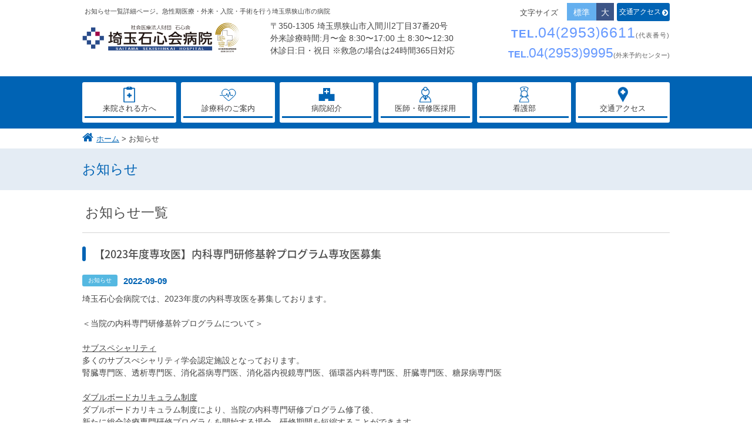

--- FILE ---
content_type: text/html; charset=UTF-8
request_url: https://saitama-sekishinkai.jp/topics/detail.php?id=224
body_size: 12442
content:
<!DOCTYPE html>
<html lang="ja">
<head>
<meta charset="UTF-8">
<title>【2023年度専攻医】内科専門研修基幹プログラム専攻医募集</title>
<meta name="robots" content="index,follow" />
<meta name="keywords" content="埼玉県、狭山市、社会医療法人財団石心会、埼玉石心会病院、救急医療、入院、手術、がん治療、狭山市、入間市、所沢市、飯能市、日高市、脳神経外科、循環器内科、心臓血管外科" />
<meta name="description" content="お知らせ一覧詳細ページ。埼玉石心会病院（埼玉県狭山市）の公式サイトです。急性期医療を担う、狭山市・入間市・所沢市・飯能市・日高市の5市を中心とした中核病院として365日、24時間「断らない救急」を実践しています。" />
<link rel="canonical" href="https://saitama-sekishinkai.jp/topics/detail.php" />
<!--スマホサイトでも拡大できる-->
<meta name="viewport" content="width=device-width, initial-scale=1.0">
<!--数字羅列をTEL番と認識させない--> 
<meta name="format-detection" content="telephone=no" />
<link rel="shortcut icon" href="/favicon.ico" />
<link rel="apple-touch-icon" href="/img/base/WebClipIcon.png" />
<link rel="stylesheet" href="/css/style.css?v=1768965179">
<link rel="stylesheet" href="/css/fontsize-s.css" title="small">
<link rel="alternate stylesheet" href="/css/fontsize-l.css" title="large">
<link rel="stylesheet" href="https://unpkg.com/scroll-hint@latest/css/scroll-hint.css">
<script src="https://unpkg.com/scroll-hint@latest/js/scroll-hint.min.js"></script>

<script>
	window.addEventListener('DOMContentLoaded', function () {
	  new ScrollHint('.js-scrollable', {
		i18n: {
		  scrollable: ""
		}
	  });
	});
</script>

<!-- Global site tag (gtag.js) - Google Analytics -->
<script async src="https://www.googletagmanager.com/gtag/js?id=UA-19167907-1"></script>
<script>
  window.dataLayer = window.dataLayer || [];
  function gtag(){dataLayer.push(arguments);}
  gtag('js', new Date());

  gtag('config', 'UA-19167907-1');
</script>

<!-- Google tag (gtag.js) -->
<script async src="https://www.googletagmanager.com/gtag/js?id=G-DL9T99N7BH"></script>
<script>
  window.dataLayer = window.dataLayer || [];
  function gtag(){dataLayer.push(arguments);}
  gtag('js', new Date());

  gtag('config', 'G-DL9T99N7BH');
</script>


</head><body class="topicsPage index" id="Top">		
	<div id="loading">
    <div class="spinner">
        <div class="bounce1"></div><div class="bounce2"></div><div class="bounce3"></div><div class="bounce4"></div><div class="bounce5"></div><div class="bounce6"></div><div class="bounce7"></div>
    </div>
</div>
<div id="wrapper">
    <header>
        <div id="Header">	
        	<div class="clearfix">
				<div class="head">
					<h1 class="text">お知らせ一覧詳細ページ。急性期医療・外来・入院・手術を行う埼玉県狭山市の病院</h1>
                    <div id="haedacc"><a href="/access/" class="over">交通アクセス</a></div>
					<div id="fontSize">              
						 <span class="fs over withripple"><a onclick="setActiveStyleSheet('small'); return false;" onkeypress="">標準</a></span>     
						 <span class="fl over withripple"><a onclick="setActiveStyleSheet('large'); return false;" onkeypress="">大</a></span>      
					 </div>
				</div>
                <a href="/" class="logo"><img src="/img/base/logo.png" alt="医療法人社団 東京石心会 埼玉石心会病院" class="over" /></a>
				<div class="add">
					〒350-1305<span>埼玉県狭山市入間川2丁目37番20号</span><br />
					外来診療時間:月〜金 8:30〜17:00 土 8:30〜12:30<br />
					休診日:日・祝日 ※救急の場合は24時間365日対応
				</div>
                <div class="cont">
                    <div class="clearfix item">
                        <div class="tel">TEL.<a href="tel:0429536611" class="tel-link">04<i>2953</i>6611</a><em>(代表番号)</em></div>
                        <div class="tel2">TEL.<a href="tel:0429539995" class="tel-link">04<i>2953</i>9995</a><em>(外来予約センター)</em></div>
                     </div>
                </div>
            </div>
            <nav>
                <div class="GNavi">
                    <ul class="clearfix">
                        <li><a href="/visit/" class="withripple">来院される方へ</a></li>
                    	<li><a href="/department/section/" class="withripple">診療科のご案内</a></li>
                    	<li><a href="/about/" class="withripple">病院紹介</a></li>
                    	<li><a href="/employment/" class="withripple">医師・研修医採用</a></li>
                    	<li><a href="http://www.saitama-sekishinkai-nurse.jp/" class="withripple" target="_blank">看護部</a></li>
                        <li><a href="/access/" class="withripple">交通アクセス</a></li>
                    </ul><div class="close withripple"></div>
                </div>
            </nav>
            <div class="GNaviButton withripple"></div>
            <div id="haedacc" class="sp_acc"><a href="/access/" class="over">交通アクセス</a></div>
         </div>
    </header>
    <!-- /Header -->
    
    <nav>
    <div class="CNavi">
        <ul class="clearfix">
            <li><a href="/visit/" class="mm01 withripple"><span>来院される方へ</span></a></li>
            <li><a href="/department/section/" class="mm02 withripple"><span>診療科のご案内</span></a></li>
            <li><a href="/about/" class="mm03 withripple"><span>病院紹介</span></a></li>
            <li><a href="/employment/" class="mm04 withripple"><span>医師・研修医採用</span></a></li>
            <li><a href="http://www.saitama-sekishinkai-nurse.jp/" class="mm05 withripple" target="_blank"><span>看護部</span></a></li>
            <li><a href="/access/" class="mm06 withripple"><span>交通アクセス</span></a></li>
        </ul>
    </div>
    </nav>
    <!-- /Contents Navi -->
      
    <div id="Container" class="clearfix">    <article>
        <nav id="TopicPath">
            <ol>
                <li><a href="../">ホーム</a></li>
                <li>お知らせ</li>
            </ol>
        </nav>
    	<!-- /TopicPath -->
        
        <h2 class="pageTtl"><span>お知らせ</span></h2>

	<section>
        <div class="inner clearfix">
	<h3 class="ttl01">お知らせ一覧</h3>

	<h4 class="ttl02">【2023年度専攻医】内科専門研修基幹プログラム専攻医募集</h4>
	<p class="clearfix text"><span class="cate info">お知らせ</span><span class="date">2022-09-09</span>
	埼玉石心会病院では、2023年度の内科専攻医を募集しております。<br />
<br />
＜当院の内科専門研修基幹プログラムについて＞<br />
<br />
<strong><span style="text-decoration:underline;">サブスペシャリティ</span></strong><br />
多くのサブスぺシャリティ学会認定施設となっております。<br />
腎臓専門医、透析専門医、消化器病専門医、消化器内視鏡専門医、循環器内科専門医、肝臓専門医、糖尿病専門医<br />
<br />
<strong><span style="text-decoration:underline;">ダブルボードカリキュラム制度</span></strong><br />
ダブルボードカリキュラム制度により、当院の内科専門研修プログラム修了後、<br />
新たに総合診療専門研修プログラムを開始する場合、研修期間を短縮することができます。<br />
<br />
詳しくは、<a href="https://saitama-sekishinkai.jp/employment/doctor/detail.php?id=22" title="こちら">こちら</a>をご参照ください。      
            	<p class="txtCenter top_space30"><span class="icon back"><a href="http://saitama-sekishinkai.jp/topics/">一覧に戻る</a></span></p>
        </div>
	<section>
        <!-- /inner -->
	</article>

    	</div>
    <!-- /Main Contents -->
    
    <footer>
        <div id="Footer">
        	<div class="inner">
                <div class="FNavi clearfix">
                    <ul>
                        <li><span class="icon link"><a href="/">HOME</a></span></li>
                        <li><span class="icon link"><a href="/visit/">来院される方へ</a></span></li>
                        <li><span class="icon link"><a href="/department/section/">診療科のご案内</a></span></li>
                        <li><span class="icon link"><a href="/about/">病院紹介</a></span></li>
                        <li><span class="icon link"><a href="/enter/">入院のご案内</a></span></li>
                        <li><span class="icon link"><a href="/outpatient/">外来のご案内</a></span></li>
                    </ul>
                    <ul>
                        <li><span class="icon link"><a href="/employment/">医師・研修医採用</a></span></li>
                        <li><span class="icon link"><a href="http://www.saitama-sekishinkai-nurse.jp/" target="_blank">看護部</a></span></li>
                        <li><span class="icon link"><a href="/employment_o/">医療技術職・事務職採用</a></span></li>
                        <li><span class="icon link"><a href="/access/">交通アクセス</a></span></li>
                        <li><span class="icon link"><a href="/medic/">医療関係者の皆様へ</a></span></li>
                        <li><span class="icon link"><a href="/kenkoujyukuch/">みんなの健康塾ちゃんねる</a></span></li>
                        <li><span class="icon link"><a href="/topics/">お知らせ一覧</a></span></li>
                    </ul>
                    <ul>
                        <li><span class="icon link"><a href="http://www.sekishinkai.or.jp/" target="_blank">石心会グループ</a></span></li>
                        <li class="top_space30"><span class="icon link"><a href="/sitemap/">サイトマップ</a></span></li>
                        <li><span class="icon link"><a href="/terms/">サイトポリシー</a></span></li>
                        <li><span class="icon link"><a href="/privacy/">個人情報保護方針</a></span></li>
                        <li><span class="icon link"><a href="/about/contact.php">お問い合わせ</a></span></li>
                    </ul>
                    <ul>
                        <li>
                        <div class="add clearfix">
                        	<div class="tb_half">
                                <div><a href="/" class="logo"><img src="/img/base/logo.png" alt="医療法人社団 東京石心会 埼玉石心会病院" class="over" /></a><br>
                                <div class="address">〒350-1305<br>埼玉県狭山市入間川2丁目37番20号<br>外来診療時間<br>月～金 8:30～17:00<br>土 8:30～12:30<br>休診日 : 日・祝日<br>※救急の場合は24時間365日対応</div></div>
                            </div>
                            <p class="tb_half tel"><a href="tel:0429536611" class="tel-link">04<i>2953</i>6611</a></p>
                        </div>
                        </li>
                    </ul>
                    
                </div>
        	</div>
        	<p class="copy"><small>Copyright SAITAMA SEKISHINKAI Hospital. All rights reserved.</small></p>
            </div>
    </footer>
    <!-- /Footer-->

	
	</div>
<div id="pagetop"><a href="#Top"></a>page top</div>

<script src="//ajax.googleapis.com/ajax/libs/jquery/1.11.1/jquery.min.js"></script>
<script>window.jQuery || document.write('<script src="/js/jquery-1.11.1.min.js"><\/script>')</script>
<script src="//code.jquery.com/jquery-migrate-1.2.1.min.js"></script>
<script>window.jQuery || document.write('<script src="/js/jquery-migrate-1.2.1.min.js"><\/script>')</script>
<!--[if lt IE 9]>
	<meta http-equiv="X-UA-Compatible" content="IE=9" />
    <script src="/html5shiv.googlecode.com/svn/trunk/html5.js"></script>
<![endif]-->
<script src="/js/styleswitcher.js"></script>
<script src="/js/jquery.matchHeight.js"></script>
<script src="/js/lightbox-2.6.min.js"></script>
<script src="/js/ripples.min.js"></script>
<script src="/js/jquery.placeholder.js"></script>
<script src="//maps.google.com/maps/api/js?key=AIzaSyB7zVBwhyn6MZWMRtUY0KUEaYKN8jGUd1Y"></script>
<script src="/js/script.js?20220610"></script>
<script>$.material.init();</script>
</body>
</html>

--- FILE ---
content_type: text/css
request_url: https://saitama-sekishinkai.jp/css/style.css?v=1768965179
body_size: 1105
content:
@charset "utf-8";/* エスケープ */


/*Font*/
@import "//fonts.googleapis.com/css?family=Amiri:400,700";
@import "//fonts.googleapis.com/css?family=Roboto+Condensed:400,300,700";
@import "//fonts.googleapis.com/css?family=Open+Sans+Condensed:300";
@import "//fonts.googleapis.com/earlyaccess/notosansjapanese.css";
@import "//maxcdn.bootstrapcdn.com/font-awesome/4.7.0/css/font-awesome.min.css";
@import "//use.fontawesome.com/releases/v5.0.6/css/all.css";

/*ripple*/
@import "ripples.min.css";
/*inview effect*/
@import "inview-effect.css";


/*Page Design Css*/
@import "base.css";
@import "lib.css?20250717";
@import "lightbox.css";
@import "index.css";
@import "hospital.css";
@import "visit.css";
@import "department.css?20260115";
@import "about.css?20251209";
@import "employment_o.css";
@import "medic.css";
@import "event.css";
@import "enter.css?20251017";
@import "topics.css?20251017";
@import "outpatient.css?20250627";
@import "localcare.css";
@import "access.css";
@import "activity.css";
@import "sitemap.css?20220907";
@import "jimu.css?20250422";

--- FILE ---
content_type: text/css
request_url: https://saitama-sekishinkai.jp/css/fontsize-s.css
body_size: 121
content:
html{font-size: 62.5%;}

/* ボタンの表示状態*/
#Header .cont #fontSize span.fs a{border: 2px solid #2d436f;}



--- FILE ---
content_type: text/css
request_url: https://saitama-sekishinkai.jp/css/ripples.min.css
body_size: 786
content:
.withripple{position:relative;}
.ripple-wrapper{position:absolute;top:0;left:0;z-index:1;width:100%;height:100%;overflow:hidden;border-radius:inherit;pointer-events:none}
.ripple{position:absolute;width:20px;height:20px;margin-left:-10px;margin-top:-10px;border-radius:100%;background-color:rgba(0,0,0,.05);-webkit-transform:scale(1);-ms-transform:scale(1);transform:scale(1);-webkit-transform-origin:50%;-ms-transform-origin:50%;transform-origin:50%;opacity:0;pointer-events:none}
.ripple.ripple-on{transition:opacity .15s ease-in 0s,-webkit-transform .5s cubic-bezier(.4,0,.2,1) .1s;transition:opacity .15s ease-in 0s,transform .5s cubic-bezier(.4,0,.2,1) .1s;opacity:.1}
.ripple.ripple-out{transition:opacity .1s linear 0s!important;opacity:0;}
.img.withripple{display:inline-block;}

--- FILE ---
content_type: text/css
request_url: https://saitama-sekishinkai.jp/css/base.css
body_size: 23094
content:
@charset "utf-8";/* エスケープ */
/* ==========================================================================
  Reset Css
 ==========================================================================*/
*{-webkit-box-sizing: border-box;-moz-box-sizing: border-box;box-sizing: border-box;-ms-box-sizing: border-box;-o-box-sizing: border-box;}
html{font-size: 62.5%;height:100%;overflow-y:scroll;margin:0;padding:0;}
body,div,span,object,iframe,h1,h2,h3,h4,h5,h6,p,blockquote,pre,abbr,
address,cite,code,del,dfn,em,img,ins,kbd,q,samp,small,strong,sub,sup,var,
b,i,dl,dt,dd,ol,ul,li,fieldset,form,label,legend,table,caption,tbody,tfoot,
thead,tr,th,td,article,aside,canvas,details,figcaption,figure,footer,header,
hgroup,menu,nav,section,summary,time,mark,audio,video
{font-size:100%;margin:0;padding:0;border:0;outline:0;vertical-align:baseline;list-style:none;background:transparent;font-weight:normal;font-style:normal;font-family:Verdana, Roboto, 'Droid Sans', 'メイリオ', Meiryo, 'ＭＳ Ｐゴシック', 'ヒラギノ角ゴ Pro W3', 'Hiragino Kaku Gothic ProN', sans-serif;-webkit-text-size-adjust: 100%;-moz-text-size-adjust: 100%;-ms-text-size-adjust: 100%;-o-text-size-adjust: 100%;text-size-adjust: 100%;/* スマホ　文字サイズ自動調整をきる */ }
body{line-height:1;}
article,aside,details,figcaption,figure,footer,header,hgroup,menu,nav,section{display:block}
nav ul{list-style:none}
blockquote,q{quotes:none}
blockquote:before,blockquote:after,q:before,q:after{content:none}
a{margin:0;padding:0;font-size:100%;vertical-align:baseline;background:transparent;-webkit-tap-highlight-color: rgba(0, 0, 0, 0);}
ins{background-color:#ff9;color:#000;text-decoration:none}
mark{background-color:#ff9;color:#000;font-style:italic;font-weight:bold}
del{text-decoration:line-through;}
abbr[title],dfn[title]{border-bottom:1px dotted;cursor:help}
table{border-collapse:collapse;border-spacing:0}
hr{display:block;height:1px;border:0;border-top:1px solid #ccc;margin:1em 0;padding:0}
input,select,button,textarea{vertical-align:middle;font-family:Verdana, Roboto, 'Droid Sans', 'メイリオ', Meiryo, 'ＭＳ Ｐゴシック', 'ヒラギノ角ゴ Pro W3', 'Hiragino Kaku Gothic ProN', sans-serif;margin: 0; padding: 0; background: none;   border: none;border-radius: 0;  outline: none;  -webkit-appearance: none;   -moz-appearance: none;appearance: none;}
img {border:none;vertical-align:text-bottom;max-width: 100%;-ms-interpolation-mode: bicubic;}
.ie9 input[placeholder]{color:#5B5B5B;}
/* ==========================================================================
  Common Design
 ==========================================================================*/
 /*----------------------------------------------------
  ■リンク
----------------------------------------------------*/
a:link { color: #0064b4;;text-decoration:underline;}
a:visited { color: #0064b4;;text-decoration:underline;}
a:hover { color:#6699ff;text-decoration:none;}

a.red:link { color: #E50000;text-decoration:underline;}
a.red:visited { color: #E50000;text-decoration:underline;}
a.red:hover { color:#FD3C2F;text-decoration:none;}
/*----------------------------------------------------
  ■loading
----------------------------------------------------*/
#loading{position:fixed;width:100%;height:100%; background:#fff;z-index:15;}
#loading .spinner{white-space: nowrap;text-align: center;position:fixed;left:50%;top:50%;display:block; width: 70px; height: 70px;margin: -35px 0px 0px -35px;font-size: 0;background: url("../img/base/loading.png") no-repeat center top;padding-top: 70px;}
#loading .spinner > div { font-weight: 300;font-family: 'Roboto Condensed', sans-serif;display: inline-block;margin: 0px -0.5px;-webkit-animation: sk-bouncedelay 1.4s infinite ease-in-out both;animation: sk-bouncedelay 1.4s infinite ease-in-out both;}
#loading .spinner > div:after{font-size: 1.9rem;}
#loading .spinner > div:nth-child(1):after{content:"L";}
#loading .spinner > div:nth-child(2):after{content:"O";}
#loading .spinner > div:nth-child(3):after{content:"A";}
#loading .spinner > div:nth-child(4):after{content:"D";}
#loading .spinner > div:nth-child(5):after{content:"I";}
#loading .spinner > div:nth-child(6):after{content:"N";}
#loading .spinner > div:nth-child(7):after{content:"G";}
#loading .spinner .bounce1 {-webkit-animation-delay: -0.20s;animation-delay: -0.20s;}
#loading .spinner .bounce2 {-webkit-animation-delay: -0.10s;animation-delay: -0.10s;}
#loading .spinner .bounce3 {-webkit-animation-delay: 0s;animation-delay:0s;}
#loading .spinner .bounce4 {-webkit-animation-delay:0.10s;animation-delay: 0.10s;}
#loading .spinner .bounce5 {-webkit-animation-delay:0.20s;animation-delay: 0.20s;}
#loading .spinner .bounce6 {-webkit-animation-delay:0.30s;animation-delay: 0.30s;}
#loading .spinner .bounce7 {-webkit-animation-delay:0.40s;animation-delay: 0.40s;}
@-webkit-keyframes sk-bouncedelay {0%, 20%, 40%, 100% { -webkit-transform: scale(0.8) }  30% { -webkit-transform: scale(1.0) }}
@keyframes sk-bouncedelay {0%, 20%, 40%, 100% { -webkit-transform: scale(0.8);  transform: scale(0.8);} 30% {  -webkit-transform: scale(1.0);  transform: scale(1.0);}}

.ie9 #loading,.ie9 #loading .spinner{display:none!important;}
 /*tb*/
@media screen and (max-width:992px){
#loading{ background-image:none;}
}
/*----------------------------------------------------
  ■Wrapper
----------------------------------------------------*/
body{color:#444444;}
#wrapper{font-size:1.4rem;line-height:150%;}
/*tb*/
@media screen and (max-width:992px){
#wrapper{padding-top: 60px;font-size:1.6rem;line-height:170%;}
}
/*sp*/
@media screen and (max-width:568px){
#wrapper{font-size:1.4rem;min-width: 320px;}
}

/*----------------------------------------------------
  ■HEADER
----------------------------------------------------*/
#Header {width:1000px;margin:auto;padding: 5px 0 20px 0;position: relative;z-index: 20;}
#Header .logo{display: block;float: left;margin-top: 5px;}
#Header .logo img{height: 50px;}
.ipad #Header .logo img{height: auto; width:185px;}
#Header .cont{float: right;}
#Header .cont .item{font-size: 0;text-align: right;}
#Header .cont .item .tel{font-size: 1.9rem;font-weight: 700;color: #6699ff;letter-spacing: 1px;height: 35px;line-height: 30px;display: block;vertical-align: middle;}
#Header .cont .item .tel:before{content: "\f095";font: normal normal normal 25px/1 FontAwesome;margin-right: 5px; display: none;}
#Header .cont .item .tel *{font-weight: 500;font-size: 2.5rem;text-decoration: none;}
#Header .cont .item .tel i{position:relative;}
#Header .cont .item .tel i:after{content:")";}
#Header .cont .item .tel i:before{content:"(";}
#Header .cont .item .tel i:after,
#Header .cont .item .tel i:before{ font-size: 2.2rem;position: relative; vertical-align:top;}
#Header .cont .item .tel em{ font-size: 1.1rem; color: #666;}
#Header .cont .item .btn{margin-left: 15px;height: 29px;padding: 0;padding-top:1px;line-height: 30px;text-align: center;width: 150px;position: relative;display: inline-block;vertical-align: middle;}
.firefox #Header .cont .item .btn{line-height:28px;}
#Header .cont .item .btn:before{font-size: 2.2rem;left: 10px;top: 4px;}
#Header .cont .item .btn:after{content: "\f138";font-size: 1.6rem;right: 10px;top: 7px;}
#Header .cont .item .btn:before,
#Header .cont .item .btn:after{font-family:FontAwesome;font-weight:normal;position: absolute;line-height: 100%;}
#Header .cont .item .btn.reseved:before{content: "\f274";}
#Header .text{text-align: right;font-size: 1.1rem;padding-bottom: 5px;}
#Header .cont .text{text-align: right;font-size: 1.1rem;padding-top: 5px;}
#Header .add{float: left; margin-left: 50px; font-size: 1.4rem;}
#Header .add span{ display: inline-block; margin-left: 5px;}

/* 電話番号 追加用レイアウト変更 */
#Header .head{ display: block; position: relative;}
#Header .head #fontSize:before{content:"文字サイズ";font-size:1.3rem;margin: 0px 15px;}
#Header .head #fontSize{font-size: 0;height: 30px;display: inline-block;vertical-align: middle; float: right;}
#Header .head #fontSize span{display: inline-block;}
#Header .head #fontSize span a{cursor:pointer;text-align: center;display: block;height: 30px;line-height: 28px;font-size: 1.4rem;color: #fff;border: 2px solid rgba(222, 173, 88, 0);}
.firefox #Header .head #fontSize span a{line-height:170%;}
#Header .head #fontSize span.fl{background: #3c5587;width: 30px;}
#Header .head #fontSize span.fs{background: #64afef;width: 50px;}
#Header .head .text{ width: calc(100% - 300px); text-align: left;font-size: 1.1rem;padding: 4px; float: left;}
#Header .cont .item .tel2{font-size: 1.6rem;font-weight: 700;color: #6699ff;letter-spacing:0px;height: 35px;line-height: 30px;display: block;vertical-align: middle;}
#Header .cont .item .tel2 *{font-weight: 500;font-size: 2.3rem;text-decoration: none;}
#Header .cont .item .tel2 i{position:relative;}
#Header .cont .item .tel2 i:after{content:")";}
#Header .cont .item .tel2 i:before{content:"(";}
#Header .cont .item .tel2 i:after,
#Header .cont .item .tel2 i:before{ font-size: 2.0rem;position: relative; vertical-align:top;}
#Header .cont .item .tel2 em{ font-size: 1.1rem; color: #666;}

#Header #haedacc{width: 90px; height: 30px; margin-top: 5px; margin-left: 5px; display: inline-block;vertical-align: middle; float: right;}
#Header #haedacc a {display: block; letter-spacing: -0.3px; position: relative; font-size: 12px; text-decoration: none; border-radius: 3px; background: #0063b4; color: #fff; padding: 5px 4px; margin-top: -5px;}
#Header #haedacc a::before {
  color: #fff;
  font-size: 1.2rem;
  font-family: FontAwesome;
  position: absolute;
  display: block;
  width: 18px;
  height: 18px;
  right: -5px;
  top: 7px;
  content: "\f138";
}
#Header #haedacc.sp_acc { display: none;}
/*tb*/
@media screen and (max-width:992px){
#Header>.clearfix{z-index: 19;position: static;}
#Header {width: 100%;padding: 0;position: static;top: 0;left: 0;z-index: inherit;}
#Header .logo{margin-top: 0;padding: 11px 0 0px 8px;border-bottom: 1px solid #E8E8E8;width: 100%;height: 61px;position: fixed;top: 0;left: 0;z-index: 20;background: rgba(255, 255, 255, 0.9);float: none;}
#Header .logo img{height: 37px;}
#Header .head{ display: none;}
#Header .cont{background: #e7e7e7;padding-right: 0;float: none;display:none;}
#Header .cont .item .tel{font-size: 1.6rem;height: 90px;line-height: 60px;text-align: center;width: 100%; margin-top:0;}
#Header .cont .item .tel *{font-size: 2.2rem;}
#Header .cont .item .tel:before{color: #6699ff;}
#Header .cont .item .tel i:after,
#Header .cont .item .tel i:before{ font-size: 2.0rem;}
#Header .cont .item .tel a,
#Header .cont .item .tel span{color:#6699ff;}
#Header .cont .item .btn{width: 66px;height: 60px;padding-top: 27px;margin-left: 5px;}
#Header .cont .item .btn:before{display:block;top:6px;left:50%;margin-left:-11px;width:22px;text-align:center;}
#Header .cont .item .btn:after{display: none;}
#Header .cont .item .btn.reseved{margin-left: 0;}
#Header .cont .item #fontSize{display: none;}
#Header .text,
#Header .cont .text{display:none;}
#Header .add{font-size: 1.2rem;line-height: 1.6rem; width: 100%; display: block; margin-bottom: -15px; margin-left: 0; margin-top: 5px; text-align: center;}
#Header .add span{ display:inline-block; margin-left: 12px;}
#Header .cont .item .tel2{text-align: center;width: 100%;margin-top: -10px;}
#Header .cont .item .tel2{font-size: 1.4rem;}
#Header .cont .item .tel2 *{font-size: 2.0rem;}
#Header .cont .item .tel2 i:before{ font-size: 1.8rem;}
#Header .cont .item .tel2 em{ font-size: 1.0rem;}
#Header #haedacc.sp_acc { display: block; position: fixed; top: 10px; right: 60px; z-index: 20;}
}

@media screen and (max-width:568px){
#Header #haedacc.sp_acc { top: 15px; right: 55px;}
#Header #haedacc a {padding: 3px 4px;}
#Header #haedacc a::before {top: 4px;}
}

@media screen and (max-width:358px){
#Header .logo img {
  width: 173.017px;
  height: 32px;
}
#Header .cont .item .tel2{line-height: 1.8rem;margin-top: -5px; margin-bottom: 10px;}
#Header #haedacc {width: 75px;}
#Header #haedacc a::before {display: none;}
#Header #haedacc a {font-size: 11px;padding: 3px 4px;}
}


/*----------------------------------------------------
  ■GrandMenu 
----------------------------------------------------*/
nav .GNavi {display:none;}
nav .GNavi{background: url(../img/base/stripe.png);margin-top: 20px;}
nav .GNavi ul{margin: auto;}
nav .GNavi ul li{ width: 20%; float: left;}
nav .GNavi ul li a{  color: #6699ff; text-decoration: none;font-weight: 500;font-size: 1.6rem;padding: 34px 0px;display: block;text-align: center;font-family: 'Noto Sans Japanese','メイリオ', Meiryo, 'ヒラギノ角ゴ Pro W3', 'Hiragino Kaku Gothic ProN', 'ＭＳ Ｐゴシック',sans-serif;line-height: 100%;position: relative;}
nav .GNavi ul li:not(:last-child) a:after{content:"";display:block;width: 1px;height: 40px;background: #ccc;position: absolute;right: 0;top: 23px;}
nav .GNavi ul li a:before{opacity:0;content:"";display:block;height: 100%;width: 0%;background: rgba(100, 175, 239, 0.1);position:absolute;bottom: 0px;left: 50%;transition:.2s linear;-moz-transition:.2s linear;-webkit-transition:.2s linear;-o-transition:.2s linear;-ms-transition:.2s linear;}
nav .GNavi ul li a:hover:before{opacity:1;width:100%;left:0;}
nav .GNavi .close,
.GNaviButton{display:none;}

/*contents Navi*/
nav .CNavi{display:block;margin:0px; padding:10px 0;width:100%;background:#0063b4;}
nav .CNavi ul{width:1000px;margin: auto;}
nav .CNavi ul li{ width:160px; float: left; margin-left:8.00000000000004px; background-color:#fff;border-radius:3px;-webkit-border-radius:3px;-moz-border-radius:3px;}
nav .CNavi ul li:first-child{margin-left:0;}
nav .CNavi ul li a{  color: #3c3c3c; text-decoration: none;  font-weight: 500;  font-size: 1.3rem;  padding: 38px 4px 8px 4px;  display: block;  text-align: center;  font-family: 'Noto Sans Japanese','メイリオ', Meiryo, 'ヒラギノ角ゴ Pro W3', 'Hiragino Kaku Gothic ProN', 'ＭＳ Ｐゴシック',sans-serif;line-height: 100%;position: relative;}
nav .CNavi ul li a:before{opacity:0;content:"";display:block;height: 100%;width: 0%;background: rgba(100, 175, 239, 0.2);position:absolute;bottom: 0px;left: 50%;transition:.2s linear;-moz-transition:.2s linear;-webkit-transition:.2s linear;-o-transition:.2s linear;-ms-transition:.2s linear;}
nav .CNavi ul li a:hover:before{opacity:1;width:100%;left:0;}
nav .CNavi ul li a span{border-bottom:3px solid #0063b4; padding-bottom:7px;display: block;}
nav .CNavi ul li a:after{content:""; position: absolute;line-height: 100%; width:28px; height:28px; top: 7px;left:66px;}
nav .CNavi ul li a.mm01:after{background: url(../img/base/icon_mm01.png) 0 0 no-repeat transparent;background-size:28px 28px;}
nav .CNavi ul li a.mm02:after{background: url(../img/base/icon_mm02.png) 0 0 no-repeat transparent;background-size:28px 28px;}
nav .CNavi ul li a.mm03:after{background: url(../img/base/icon_mm03.png) 0 0 no-repeat transparent;background-size:28px 28px;}
nav .CNavi ul li a.mm04:after{background: url(../img/base/icon_mm04.png) 0 0 no-repeat transparent;background-size:28px 28px;}
nav .CNavi ul li a.mm05:after{background: url(../img/base/icon_mm05.png) 0 0 no-repeat transparent;background-size:28px 28px;}
nav .CNavi ul li a.mm06:after{background: url(../img/base/icon_mm06.png) 0 0 no-repeat transparent;background-size:28px 28px;}

/*tb*/
@media screen and (max-width:992px){
nav .CNavi{display:none;}
nav .GNavi ,
#Header .cont{display:block;}
nav .GNavi{opacity:0;height:0;z-index: 9;overflow:hidden;position: fixed;margin-top: 0;top: 61px;width: 100%;background: rgba(100, 175, 239, 0.8);transition:.2s linear;-moz-transition:.2s linear;-webkit-transition:.2s linear;-o-transition:.2s linear;-ms-transition:.2s linear;-webkit-transform:translateY(-100px);-ms-transform:translateY(-100px);transform:translateY(-100px);}
nav .GNavi.open {opacity:1;height: 100%;z-index: 9;-webkit-transform:translateY(0);-ms-transform:translateY(0);transform:translateY(0);}
nav .GNavi ul li{background: rgba(100, 175, 239, 0.7);float: none;width: 100%;display: block;border-bottom: 1px solid rgba(0, 99, 180, 0.35);}
nav .GNavi ul li a{text-align: left;height: auto;padding: 10px;display: block;color: #fff;font-family: inherit;}
nav .GNavi ul li a:before,
nav .GNavi ul li a:after{display: none!important;}
nav .GNavi .close{cursor:pointer;display: block;font-family: FontAwesome,'Open Sans',Verdana, Roboto, 'Droid Sans', 'メイリオ', Meiryo, 'ＭＳ Ｐゴシック', 'ヒラギノ角ゴ Pro W3', 'Hiragino Kaku Gothic ProN', sans-serif;color: #fff;text-align: right;padding: 10px;height: 100%;}
nav .GNavi .close:after{content: "\f00d\0020閉じる";} 
.GNaviButton{cursor:pointer;display: block;width: 60px;height: 60px;text-align: center;line-height: 60px;font-size: 3rem;color: #4c4b4a;position: fixed;top: 0px;right: 0px;font-family: FontAwesome;z-index: 20;}
.GNaviButton:after{content: "\f0c9";}
}

@media screen and (max-width:568px){

}
/*----------------------------------------------------
  ■Container
----------------------------------------------------*/
#Container{width:100%;margin:auto;}
#Container .inner{width:1000px;margin:auto; margin-bottom:30px;}

 /*tb*/
@media screen and (max-width:992px){
#Container .inner{width:96%;}

}
 /*sp*/
@media screen and (max-width:568px){
.sp_br{ display:block;}
}

/*----------------------------------------------------
  ■Footer
----------------------------------------------------*/
#Footer{padding:30px 0 10px 0;width: 100%;margin: auto; background-color:#1c5dad; margin-top:30px;}
#Footer .inner{width: 1000px;margin: auto;}
#Footer .FNavi ul{float: left;width: 25%;}
#Footer .FNavi ul li a{color:#ffffff;text-decoration: none;}
#Footer .FNavi ul li span.link{margin-bottom:5px;margin-top: 5px;}
#Footer .FNavi ul li .add{ width:100%; background-color:#fff;border-radius:3px;-webkit-border-radius:3px;-moz-border-radius:3px; padding:15px 10px;}
#Footer .FNavi ul li .add .tb_half{margin:0 auto;width:100%;}
#Footer .FNavi ul li .add .address{font-size: 1.2rem; text-align:left; color:#0063b4;padding-left:18px;}
#Footer .FNavi ul li .add .tel{margin-top:15px; position:relative; padding-left:35px;line-height: 70%;font-size: 2.3rem;text-decoration: none; color:#1c5dad;}
#Footer .FNavi ul li .add .tel:before{content: "\f095";font: normal normal normal 35px/1 FontAwesome;margin-right: 5px; color:#0063b4; position:absolute; left:5px;top:-10px;}
#Footer .FNavi ul li .add .tel i{position:relative;}
#Footer .FNavi ul li .add .tel i:after{content:")";}
#Footer .FNavi ul li .add .tel i:before{content:"(";}
#Footer .FNavi ul li .add .tel i:after,
#Footer .FNavi ul li .add .tel i:before{ font-size: 1.8rem;position: relative;top: -4px;}
#Footer .FNavi ul li .add .tel span.txt{ font-size: 1.2rem;color:#444;}
#Footer .FNavi ul li .add .tel .tel-link{color:#1c5dad;}

#Footer .copy{text-align: center;margin: 15px 0 0 0;color:#ffffff;}
#Footer .copy small{font-family: arial;}
#Footer .inner .icon:before{color:#fff;}

 /*tb*/
@media screen and (max-width:992px){
#Footer .inner{width: 96%;margin: auto;}
#Footer .FNavi ul{clear:both; float: none;width: 80%;margin: auto;}
#Footer .FNavi ul:nth-child(4){width: 100%;padding-top:25px;}
#Footer .FNavi ul li{float: left;width: 50%;}
#Footer .FNavi ul:nth-child(1) li.top_space30,#Footer .FNavi ul:nth-child(3) li.top_space30{ margin-top:0;}
#Footer .FNavi ul:nth-child(4) li{float: none;width:100%; clear:both; position:relative;}
#Footer .FNavi ul li .add{ line-height: 120%;}
#Footer .FNavi ul li .add .tb_half{ float:left; width:50%; text-align:center;}
#Footer .FNavi ul li .add .tb_half .logo img{ width:100%; max-width:260px;}
#Footer .FNavi ul li .add .address{max-width:260px;width:100%;margin:0 auto;padding-left:30px;}
#Footer .FNavi ul li .add .tel:before{font: normal normal normal 28px/1 FontAwesome;margin-right: 5px;position:inherit; padding-top:10px; left:0px;top:0px;}
#Footer .FNavi ul li .add .tel{padding-left:0;}
}
/*sp*/
@media screen and (max-width:568px){
#Footer .inner{width: 100%;margin: auto;}
#Footer .FNavi ul{width: 96%;}
#Footer .FNavi ul li{float:none;width:100%;}
#Footer .FNavi ul li .add .tb_half{ float:none; width:100%; text-align:center;}
#Footer .FNavi ul li .add .tb_half .logo img{ width:100%; max-width:260px;}
#Footer .copy small{font-size: 1.2rem;}
#Footer .FNavi ul:nth-child(1) li.top_space30{ margin-top:30px;}
}
/*----------------------------------------------------
  ■PageTop
----------------------------------------------------*/
#pagetop {
  right: -80px;bottom:-80px;opacity:0;position: fixed;
  transition:0.3s; padding: 5px; font-weight: bold;
  font-size: 1.2rem; text-align: center;
  text-shadow:1px 1px 0 #FFF, -1px -1px 0 #FFF,
  -1px 1px 0 #FFF, 1px -1px 0 #FFF,
  0px 1px 0 #FFF,  0-1px 0 #FFF,
  -1px 0 0 #FFF, 1px 0 0 #FFF;
  }
#pagetop.fixed{bottom: 0px;right: 0px;opacity: 1;z-index: 10;}
#pagetop a{text-decoration:none;transition:0.3s;display: block;width: 50px;height: 50px; margin: auto; text-shadow: none; background-color: rgba(0, 99, 180, 0.90);text-align: center;border-radius:50%; border:1px solid #fff; position: relative;}
#pagetop a:hover{background-color: rgba(68, 148, 213, 1);}
#pagetop a:before,#pagetop a:after{content: "\f106";font: normal normal normal 40px/1 FontAwesome;position: absolute;color: #FFFFFF;height: 19px;top: 3px; left:10px;display:block;}

@media screen and (max-width:568px){
#pageback{right: -80px;bottom:-80px;opacity:0;text-decoration:none;transition:0.3s;-moz-transition:0.3s;-webkit-transition:0.3s;-o-transition:0.3s;display: block;width: 50px;height: 50px;position: fixed;background-color: rgba(0, 99, 180, 0.90);text-align: center;border-radius:50%;-webkit-border-radius:50%;-moz-border-radius:50%; border:1px solid #fff;}
#pageback.fixed{bottom: 0px;left: 0px;opacity: 1;}
#pageback:hover{background-color: rgba(68, 148, 213, 1);}
#pageback{position: fixed;}
#pageback:before,#pageback:after{content: "\f104";font: normal normal normal 40px/1 FontAwesome;position: absolute; color: #FFFFFF;height: 19px;top: 3px; left:15px;display:block;}
}

/*----------------------------------------------------
  ■TopicPath
----------------------------------------------------*/
nav#TopicPath ol{ width:1000px; margin:5px auto 0 auto; position:relative;}
nav#TopicPath ol li { display:inline;list-style-type:none; font-size:90%;}
nav#TopicPath ol li:before {content: " > ";}
nav#TopicPath ol li:first-child:before {content:"\f015";font: normal normal normal 20px/1 FontAwesome;margin-right: 5px; color:#0063b4;}
/*tb*/
@media screen and (max-width:992px){
nav#TopicPath ol{padding: 0px 8px; width: 100%;}
}
/*tb*/
@media screen and (max-width:568px){
nav#TopicPath{ display:none;}

}

--- FILE ---
content_type: text/css
request_url: https://saitama-sekishinkai.jp/css/lib.css?20250717
body_size: 116641
content:
@charset "utf-8";/* エスケープ */

/*---------------------------------------------------

	Style Library
	
---------------------------------------------------*/
/*----------------------------------------------------
  フォント
----------------------------------------------------*/
.td10 { font-size:1.0rem;}
.td11 { font-size:1.1rem;}
.td12 { font-size:1.2rem;}
.td13 { font-size:1.3rem;}
.td14 { font-size:1.4rem;}
.td16 { font-size:1.6rem;}
.td18 { font-size:1.8rem; line-height:2.3rem;}
.td19 { font-size:1.9rem; line-height:2.4rem;}
.td20 { font-size:2.0rem; line-height:2.6rem;}
.td22 { font-size:2.2rem; line-height:2.8rem;}
.td24 { font-size:2.4rem; line-height:3.0rem;}
.td26 { font-size:2.6rem; line-height:3.2rem;}
.td30 { font-size:3.0rem; line-height:3.6rem;}
.FontB{font-weight:bold;}

@media screen and (max-width:768px){
.tb-td10 { font-size:1.0rem;}
.tb-td11 { font-size:1.1rem;}
.tb-td12 { font-size:1.2rem;}
.tb-td13 { font-size:1.3rem;}
.tb-td14 { font-size:1.4rem; line-height:1.9rem;}
.tb-td16 { font-size:1.6rem; line-height:2.1rem;}
.tb-td18 { font-size:1.8rem; line-height:2.3rem;}
.tb-td19 { font-size:1.9rem; line-height:2.4rem;}
.tb-td20 { font-size:2.0rem; line-height:2.6rem;}
.tb-td22 { font-size:2.2rem; line-height:2.8rem;}
.tb-td24 { font-size:2.4rem; line-height:3.0rem;}
.tb-td26 { font-size:2.6rem; line-height:3.2rem;}
.tb-td30 { font-size:3.0rem; line-height:3.6rem;}
}

/*----------------------------------------------------
  カラーパレット
----------------------------------------------------*/
.white { color:#FFFFFF; }
.red { color:#E50000; }
.red2 { color:#E50000; }
.blue { color: #0063b4; }
.skyblue { color: #50c6b8; }
.skyDblue { color: #0071BC;}
.green { color: #6aa01f; }
.orange { color: #e29d13; }
.pink { color: #e14aae; }
.pinkD { color: #e50065; }

/*---------------------------------------
　box | boxパーツ
------------------------------------------*/
/* section box | セクション ボックス */
.s-Box { padding: 15px; margin-bottom: 20px; background: #e4e4e4;}
.s-Box.boxPink { background: #f6ecf2;}
.s-Box.boxBlue { background: #ECF2F6;}
.s-Box.boxGreen { background: #f2ffe3;}
.s-Box.boxYgreen { background: #faffdd;}
.s-Box.boxYellow { background: #feedb8;}
.s-Box.boxOrange { background: #f07027;}
.s-Box.boxgrey { background: #f7f7f7;}
.s-Box.bottom-none { margin-bottom: 0px;}

/*----------------------------------------------------
  スペース
----------------------------------------------------*/
.top_space3 { margin-top:3px; }
.top_space5 { margin-top:5px; }
.top_space6 { margin-top:6px; }
.top_space7 { margin-top:7px; }
.top_space10 { margin-top:10px; }
.top_space12 { margin-top:12px; }
.top_space13 { margin-top:13px; }
.top_space15 { margin-top:15px; }
.top_space20 { margin-top:20px; }
.top_space25 { margin-top:25px; }
.top_space30 { margin-top:30px; }
.top_space35 { margin-top:35px; }
.top_space40 { margin-top:40px; }
.top_space45 { margin-top:45px; }
.top_space50 { margin-top:50px; }
.top_space55 { margin-top:55px; }
.top_space60 { margin-top:60px; }
.top_space65 { margin-top:65px; }
.top_space70 { margin-top:70px; }
.top_space80 { margin-top:80px; }
.top_space90 { margin-top:90px; }
.top_space100 { margin-top:100px; }

.botom_space5 { margin-bottom:5px; }
.botom_space10 { margin-bottom:10px; }
.botom_space15 { margin-bottom:15px; }
.botom_space20 { margin-bottom:20px; }
.botom_space30 { margin-bottom:30px; }

.left_space5 { margin-left:5px; }
.left_space10 { margin-left:10px; }
.left_space15 { margin-left:15px; }
.left_space20 { margin-left:20px; }
.left_space30 { margin-left:30px; }
.left_space40 { margin-left:40px; }
.left_space50 { margin-left:50px; }

.right_space5 { margin-right:5px; }
.right_space10 { margin-right:10px; }
.right_space15 { margin-right:15px; }
.right_space20 { margin-right:20px; }
.right_space30 { margin-right:30px; }
.right_space40 { margin-right:40px; }
.right_space50 { margin-right:50px; }

.patop_space5 { padding-top:5px; }
.patop_space10 { padding-top:10px; }
.patop_space15 { padding-top:15px; }
.patop_space20 { padding-top:20px; }

.paright_space5 { padding-right:5px; }
.paright_space7 { padding-right:7px; }
.paright_space10 { padding-right:10px; }
.paright_space13 { padding-right:13px; }
.paright_space15 { padding-right:15px; }
.paright_space20 { padding-right:20px; }

.paleft_space5 { padding-left:5px; }
.paleft_space7 { padding-left:7px; }
.paleft_space10 { padding-left:10px; }
.paleft_space15 { padding-left:15px; }
.paleft_space20 { padding-left:20px; }
.paleft_space30 { padding-left:30px; }

.pabotom_space5 { padding-bottom:5px; }
.pabotom_space10 { padding-bottom:10px; }
.pabotom_space15 { padding-bottom:15px; }
.pabotom_space20 { padding-bottom:20px; }

.txtLeft { text-align:left; }
.txtRight { text-align:right; }
.txtCenter { text-align:center; }

.fLeft { float:left; } 
.fRight { float:right; }

.maAuto{margin-left:auto;margin-right:auto;}
.boderUnder{padding-bottom: 30px; border-bottom: 1px solid #dfe1e5;}
.boderUnderPadding{padding-bottom: 10px; padding-top: 10px; border-bottom: 1px dotted #dfe1e5;}
.boder{border: 1px solid #7f0202;}
.link_off{cursor:default;pointer-events:none;}
.nowrap{white-space: nowrap;}
.comingsoon{ text-align: center; padding: 50px 0;}
.super { font-size: 80%; vertical-align: super;}

.boderEnd .boderUnder:last-child{padding-bottom: 0px; border-bottom: 0;}

.block{ display: block;}
.inline-block{ display: inline-block;}
.box5{ padding:5px;}
.box10{ padding:10px;}
.box15{ padding:15px;}
.box20{ padding:20px;}
.box25{ padding:25px;}
.box30{ padding:30px;}

.telTxt span,.telTxt a{font-size: 2.5rem; line-height: 3.0rem;}

/*tb*/
@media screen and (max-width:992px){
.fLeft.tb-fnone,
.fRight.tb-fnone,
.tb-fnone{ float:none; }	
.tb_maAuto{margin-left:auto;margin-right:auto;display: block!important;}
.tb-txtLeft { text-align:left!important; }
.tb-txtRight { text-align:right!important; }
.tb-txtCenter { text-align:center!important; }
	
.tb-box5{ padding:5px;}
.tb-box10{ padding:10px;}
.tb-box15{ padding:15px;}
.tb-box20{ padding:20px;}
.tb-box25{ padding:25px;}
.tb-box30{ padding:30px;}
	
.tb_top_space0 { margin-top: 0px!important; }
.tb_top_space3 { margin-top: 3px!important; }
.tb_top_space5 { margin-top: 5px!important; }
.tb_top_space6 { margin-top: 6px!important; }
.tb_top_space7 { margin-top: 7px!important; }
.tb_top_space10 { margin-top: 10px!important; }
.tb_top_space12 { margin-top: 12px!important; }
.tb_top_space13 { margin-top: 13px!important; }
.tb_top_space15 { margin-top: 15px!important; }
.tb_top_space20 { margin-top: 20px!important; }
.tb_top_space25 { margin-top: 25px!important; }
.tb_top_space30 { margin-top: 30px!important; }
.tb_top_space35 { margin-top: 35px!important; }
.tb_top_space40 { margin-top: 40px!important; }
.tb_top_space45 { margin-top: 45px!important; }
.tb_top_space50 { margin-top: 50px!important; }
.tb_top_space55 { margin-top: 55px!important; }
.tb_top_space60 { margin-top: 60px!important; }
.tb_top_space65 { margin-top: 65px!important; }
.tb_top_space70 { margin-top: 70px!important; }
.tb_top_space80 { margin-top: 80px!important; }
.tb_top_space90 { margin-top: 90px!important; }
.tb_top_space100 { margin-top: 100px!important; }
	
.tb_botom_space5 { margin-bottom:5px!important; }
.tb_botom_space10 { margin-bottom:10px!important; }
.tb_botom_space15 { margin-bottom:15px!important; }
.tb_botom_space20 { margin-bottom:20px!important; }
.tb_botom_space30 { margin-bottom:30px!important; }
.tb_botom_space40 { margin-bottom:40px!important; }

.tb_left_space0 { margin-left:0px!important; }
.tb_left_space5 { margin-left:5px!important; }
.tb_left_space10 { margin-left:10px!important; }
.tb_left_space15 { margin-left:15px!important; }
.tb_left_space20 { margin-left:20px!important; }
.tb_left_space30 { margin-left:30px!important; }
.tb_left_space40 { margin-left:40px!important; }
.tb_left_space50 { margin-left:50px!important; }

.tb_right_space0 { margin-right:0px!important; }
.tb_right_space5 { margin-right:5px!important; }
.tb_right_space10 { margin-right:10px!important; }
.tb_right_space15 { margin-right:15px!important; }
.tb_right_space20 { margin-right:20px!important; }
.tb_right_space30 { margin-right:30px!important; }
.tb_right_space40 { margin-right:40px!important; }
.tb_right_space50 { margin-right:50px!important; }
}
@media screen and (max-width:786px){
.fLeft.tb2-fnone,
.fRight.tb2-fnone,
.tb2-fnone{ float:none; }	
.tb2_maAuto{margin-left:auto;margin-right:auto;display: block!important;}
.tb2-txtLeft { text-align:left!important; }
.tb2-txtRight { text-align:right!important; }
.tb2-txtCenter { text-align:center!important; }
.comingsoon{ text-align: center; padding: 20px 0;}
	
.tb2-box5{ padding:5px;}
.tb2-box10{ padding:10px;}
.tb2-box15{ padding:15px;}
.tb2-box20{ padding:20px;}
.tb2-box25{ padding:25px;}
.tb2-box30{ padding:30px;}
	
.tb2_top_space0 { margin-top: 0px!important; }
.tb2_top_space3 { margin-top: 3px!important; }
.tb2_top_space5 { margin-top: 5px!important; }
.tb2_top_space6 { margin-top: 6px!important; }
.tb2_top_space7 { margin-top: 7px!important; }
.tb2_top_space10 { margin-top: 10px!important; }
.tb2_top_space12 { margin-top: 12px!important; }
.tb2_top_space13 { margin-top: 13px!important; }
.tb2_top_space15 { margin-top: 15px!important; }
.tb2_top_space20 { margin-top: 20px!important; }
.tb2_top_space25 { margin-top: 25px!important; }
.tb2_top_space30 { margin-top: 30px!important; }
.tb2_top_space35 { margin-top: 35px!important; }
.tb2_top_space40 { margin-top: 40px!important; }
.tb2_top_space45 { margin-top: 45px!important; }
.tb2_top_space50 { margin-top: 50px!important; }
.tb2_top_space55 { margin-top: 55px!important; }
.tb2_top_space60 { margin-top: 60px!important; }
.tb2_top_space65 { margin-top: 65px!important; }
.tb2_top_space70 { margin-top: 70px!important; }
.tb2_top_space80 { margin-top: 80px!important; }
.tb2_top_space90 { margin-top: 90px!important; }
.tb2_top_space100 { margin-top: 100px!important; }
	
.tb2_botom_space5 { margin-bottom:5px!important; }
.tb2_botom_space10 { margin-bottom:10px!important; }
.tb2_botom_space15 { margin-bottom:15px!important; }
.tb2_botom_space20 { margin-bottom:20px!important; }
.tb2_botom_space30 { margin-bottom:30px!important; }
.tb2_botom_space40 { margin-bottom:40px!important; }

.tb2_left_space0 { margin-left:0px!important; }
.tb2_left_space5 { margin-left:5px!important; }
.tb2_left_space10 { margin-left:10px!important; }
.tb2_left_space15 { margin-left:15px!important; }
.tb2_left_space20 { margin-left:20px!important; }
.tb2_left_space30 { margin-left:30px!important; }
.tb2_left_space40 { margin-left:40px!important; }
.tb2_left_space50 { margin-left:50px!important; }

.tb2_right_space0 { margin-right:0px!important; }
.tb2_right_space5 { margin-right:5px!important; }
.tb2_right_space10 { margin-right:10px!important; }
.tb2_right_space15 { margin-right:15px!important; }
.tb2_right_space20 { margin-right:20px!important; }
.tb2_right_space30 { margin-right:30px!important; }
.tb2_right_space40 { margin-right:40px!important; }
.tb2_right_space50 { margin-right:50px!important; }
}
 /*sp*/
@media screen and (max-width:568px){
.fLeft.sp-fnone,
.fRight.sp-fnone,
.sp-fnone{ float:none; }	
.sp_maAuto{margin-left:auto;margin-right:auto;display: block!important;}
.sp-txtLeft { text-align:left!important; }
.sp-txtRight { text-align:right!important; }
.sp-txtCenter { text-align:center!important; }
	
.sp-box5{ padding:5px;}
.sp-box10{ padding:10px;}
.sp-box15{ padding:15px;}
.sp-box20{ padding:20px;}
.sp-box25{ padding:25px;}
.sp-box30{ padding:30px;}
	
.sp_top_space0 { margin-top: 0px!important; }
.sp_top_space3 { margin-top: 3px!important; }
.sp_top_space5 { margin-top: 5px!important; }
.sp_top_space6 { margin-top: 6px!important; }
.sp_top_space7 { margin-top: 7px!important; }
.sp_top_space10 { margin-top: 10px!important; }
.sp_top_space12 { margin-top: 12px!important; }
.sp_top_space13 { margin-top: 13px!important; }
.sp_top_space15 { margin-top: 15px!important; }
.sp_top_space20 { margin-top: 20px!important; }
.sp_top_space25 { margin-top: 25px!important; }
.sp_top_space30 { margin-top: 30px!important; }
.sp_top_space35 { margin-top: 35px!important; }
.sp_top_space40 { margin-top: 40px!important; }
.sp_top_space45 { margin-top: 45px!important; }
.sp_top_space50 { margin-top: 50px!important; }
.sp_top_space55 { margin-top: 55px!important; }
.sp_top_space60 { margin-top: 60px!important; }
.sp_top_space65 { margin-top: 65px!important; }
.sp_top_space70 { margin-top: 70px!important; }
.sp_top_space80 { margin-top: 80px!important; }
.sp_top_space90 { margin-top: 90px!important; }
.sp_top_space100 { margin-top: 100px!important; }
	
.sp_botom_space5 { margin-bottom:5px!important; }
.sp_botom_space10 { margin-bottom:10px!important; }
.sp_botom_space15 { margin-bottom:15px!important; }
.sp_botom_space20 { margin-bottom:20px!important; }
.sp_botom_space30 { margin-bottom:30px!important; }
.sp_botom_space40 { margin-bottom:40px!important; }
	
.sp_left_space0 { margin-left:0px!important; }
.sp_left_space5 { margin-left:5px!important; }
.sp_left_space10 { margin-left:10px!important; }
.sp_left_space15 { margin-left:15px!important; }
.sp_left_space20 { margin-left:20px!important; }
.sp_left_space30 { margin-left:30px!important; }
.sp_left_space40 { margin-left:40px!important; }
.sp_left_space50 { margin-left:50px!important; }
	
.sp_right_space0 { margin-right:0px!important; }
.sp_right_space5 { margin-right:5px!important; }
.sp_right_space10 { margin-right:10px!important; }
.sp_right_space15 { margin-right:15px!important; }
.sp_right_space20 { margin-right:20px!important; }
.sp_right_space30 { margin-right:30px!important; }
.sp_right_space40 { margin-right:40px!important; }
.sp_right_space50 { margin-right:50px!important; }
}

/*----------------------------------------------------
clearFix
----------------------------------------------------*/
.clearfix{  zoom:1;/*for IE 5.5-7*/}
.clearfix:after{content: ".";display: block;height: 0px;clear: both;visibility: hidden;}
.clearfix{display: inline-block;min-height: 1%;/* escape MacIE5 \*/
  display: block;/* escape MacIE5 */ }
/* WinIE6 below, Exclude MacIE5 \*/
* html .clearfix{height: 1%;}
.clearfix {display: block;}
/* escape MacIE5 */
.clear { clear:both; margin:0; padding:0; height:0; line-height:0; }
.clearB { clear:both; }
/*----------------------------------------------------
  幅
----------------------------------------------------*/
.w5{width:5%;}
.w10{width:calc(10% - 10px);}
.w15{width:calc(15% - 10px);}
.w20{width:calc(20% - 10px);}
.w23{width:calc(23% - 10px);}
.w25{width:calc(25% - 10px);}
.w30{width:calc(30% - 10px);}
.w33{width:calc(33.3333333333333% - 10px);}
.w35{width:calc(35% - 10px);}
.w38{width:calc(38% - 10px);}
.w40{width:calc(40% - 10px);}
.w45{width:calc(45% - 10px);}
.w48{width:calc(48% - 10px);}
.w49{width:49.5%;}
.w50{width:calc(50% - 10px);}
.w60{width:calc(60% - 10px);}
.w70{width:calc(70% - 10px);}
.w75{width:calc(75% - 10px);}
.w80{width:calc(80% - 10px);}
.w85{width:calc(85% - 10px);}
.w90{width:90%;}
.w100{width:100%;}

 /*tb*/
@media screen and (max-width:992px){
.w5.tb-w100,
.w10.tb-w100,
.w15.tb-w100,
.w20.tb-w100,
.w23.tb-w100,
.w25.tb-w100,
.w30.tb-w100,
.w33.tb-w100,
.w35.tb-w100,
.w38.tb-w100,
.w40.tb-w100,
.w45.tb-w100,
.w48.tb-w100,
.w50.tb-w100,
.w60.tb-w100,
.w70.tb-w100,
.w75.tb-w100,
.w80.tb-w100,
.w85.tb-w100{width:calc(100% - 0px);}
	
.w5.tb-w95,
.w10.tb-w95,
.w15.tb-w95,
.w20.tb-w95,
.w23.tb-w95,
.w25.tb-w95,
.w30.tb-w95,
.w33.tb-w95,
.w35.tb-w95,
.w38.tb-w95,
.w40.tb-w95,
.w45.tb-w95,
.w48.tb-w95,
.w50.tb-w95,
.w60.tb-w95,
.w70.tb-w95,
.w75.tb-w95,
.w80.tb-w95,
.w85.tb-w95,
.w90.tb-w95,
.w100.tb-w95{width:calc(95% - 10px);}
	
.w5.tb-w90,
.w10.tb-w90,
.w15.tb-w90,
.w20.tb-w90,
.w23.tb-w90,
.w25.tb-w90,
.w30.tb-w90,
.w33.tb-w90,
.w35.tb-w90,
.w38.tb-w90,
.w40.tb-w90,
.w45.tb-w90,
.w48.tb-w90,
.w50.tb-w90,
.w60.tb-w90,
.w70.tb-w90,
.w75.tb-w90,
.w80.tb-w90,
.w85.tb-w90,
.w90.tb-w90,
.w100.tb-w90{width:calc(90% - 10px);}
	
.w5.tb-w80,
.w10.tb-w80,
.w15.tb-w80,
.w20.tb-w80,
.w23.tb-w80,
.w25.tb-w80,
.w30.tb-w80,
.w33.tb-w80,
.w35.tb-w80,
.w38.tb-w80,
.w40.tb-w80,
.w45.tb-w80,
.w48.tb-w80,
.w50.tb-w80,
.w60.tb-w80,
.w70.tb-w80,
.w75.tb-w80,
.w80.tb-w80,
.w85.tb-w80,
.w90.tb-w80,
.w100.tb-w80{width:calc(80% - 10px);}

.w5.tb-w70,
.w10.tb-w70,
.w15.tb-w70,
.w20.tb-w70,
.w23.tb-w70,
.w25.tb-w70,
.w30.tb-w70,
.w33.tb-w70,
.w35.tb-w70,
.w38.tb-w70,
.w40.tb-w70,
.w45.tb-w70,
.w48.tb-w70,
.w50.tb-w70,
.w60.tb-w70,
.w70.tb-w70,
.w75.tb-w70,
.w80.tb-w70,
.w85.tb-w70,
.w90.tb-w70,
.w100.tb-w70{width:calc(70% - 10px);}

.w5.tb-w68,
.w10.tb-w68,
.w15.tb-w68,
.w20.tb-w68,
.w23.tb-w68,
.w25.tb-w68,
.w30.tb-w68,
.w33.tb-w68,
.w35.tb-w68,
.w38.tb-w68,
.w40.tb-w68,
.w45.tb-w68,
.w48.tb-w68,
.w50.tb-w68,
.w60.tb-w68,
.w70.tb-w68,
.w75.tb-w68,
.w80.tb-w68,
.w85.tb-w68,
.w90.tb-w68,
.w100.tb-w68{width:calc(68% - 10px);}

.w5.tb-w60,
.w10.tb-w60,
.w15.tb-w60,
.w20.tb-w60,
.w23.tb-w60,
.w25.tb-w60,
.w30.tb-w60,
.w33.tb-w60,
.w35.tb-w60,
.w38.tb-w60,
.w40.tb-w60,
.w45.tb-w60,
.w48.tb-w60,
.w50.tb-w60,
.w60.tb-w60,
.w70.tb-w60,
.w75.tb-w60,
.w80.tb-w60,
.w85.tb-w60,
.w90.tb-w60,
.w100.tb-w60{width:calc(60% - 10px);}

.w5.tb-w50,
.w10.tb-w50,
.w15.tb-w50,
.w20.tb-w50,
.w23.tb-w50,
.w25.tb-w50,
.w30.tb-w50,
.w33.tb-w50,
.w35.tb-w50,
.w38.tb-w50,
.w40.tb-w50,
.w45.tb-w50,
.w48.tb-w50,
.w50.tb-w50,
.w60.tb-w50,
.w70.tb-w50,
.w75.tb-w50,
.w80.tb-w50,
.w85.tb-w50,
.w90.tb-w50,
.w100.tb-w50{width:calc(50% - 10px);}

.w5.tb-w48,
.w10.tb-w48,
.w15.tb-w48,
.w20.tb-w48,
.w23.tb-w48,
.w25.tb-w48,
.w30.tb-w48,
.w33.tb-w48,
.w35.tb-w48,
.w38.tb-w48,
.w40.tb-w48,
.w45.tb-w48,
.w48.tb-w48,
.w50.tb-w48,
.w60.tb-w48,
.w70.tb-w48,
.w75.tb-w48,
.w80.tb-w48,
.w85.tb-w48,
.w90.tb-w48,
.w100.tb-w48{width:calc(48% - 10px);}

.w5.tb-w45,
.w10.tb-w45,
.w15.tb-w45,
.w20.tb-w45,
.w23.tb-w45,
.w25.tb-w45,
.w30.tb-w45,
.w33.tb-w45,
.w35.tb-w45,
.w38.tb-w45,
.w40.tb-w45,
.w45.tb-w45,
.w48.tb-w45,
.w50.tb-w45,
.w60.tb-w45,
.w70.tb-w45,
.w75.tb-w45,
.w80.tb-w45,
.w85.tb-w45,
.w90.tb-w45,
.w100.tb-w45{width:calc(45% - 10px);}

.w5.tb-w40,
.w10.tb-w40,
.w15.tb-w40,
.w20.tb-w40,
.w23.tb-w40,
.w25.tb-w40,
.w30.tb-w40,
.w33.tb-w40,
.w35.tb-w40,
.w38.tb-w40,
.w40.tb-w40,
.w45.tb-w40,
.w48.tb-w40,
.w50.tb-w40,
.w60.tb-w40,
.w70.tb-w40,
.w75.tb-w40,
.w80.tb-w40,
.w85.tb-w40,
.w90.tb-w40,
.w100.tb-w40{width:calc(40% - 10px);}
	
.w5.tb-w33,
.w10.tb-w33,
.w15.tb-w33,
.w20.tb-w33,
.w23.tb-w33,
.w25.tb-w33,
.w30.tb-w33,
.w33.tb-w33,
.w35.tb-w33,
.w38.tb-w33,
.w40.tb-w33,
.w45.tb-w33,
.w48.tb-w33,
.w50.tb-w33,
.w60.tb-w33,
.w70.tb-w33,
.w75.tb-w33,
.w80.tb-w33,
.w85.tb-w33,
.w90.tb-w33,
.w100.tb-w33{width:calc(33.3333333333333% - 10px);}

.w5.tb-w30,
.w10.tb-w30,
.w15.tb-w30,
.w20.tb-w30,
.w23.tb-w30,
.w25.tb-w30,
.w30.tb-w30,
.w33.tb-w30,
.w35.tb-w30,
.w38.tb-w30,
.w40.tb-w30,
.w45.tb-w30,
.w48.tb-w30,
.w50.tb-w30,
.w60.tb-w30,
.w70.tb-w30,
.w75.tb-w30,
.w80.tb-w30,
.w85.tb-w30,
.w90.tb-w30,
.w100.tb-w30{width:calc(30% - 10px);}

.w5.tb-w20,
.w10.tb-w20,
.w15.tb-w20,
.w20.tb-w20,
.w23.tb-w20,
.w25.tb-w20,
.w30.tb-w20,
.w33.tb-w20,
.w35.tb-w20,
.w38.tb-w20,
.w40.tb-w20,
.w45.tb-w20,
.w48.tb-w20,
.w50.tb-w20,
.w60.tb-w20,
.w70.tb-w20,
.w75.tb-w20,
.w80.tb-w20,
.w85.tb-w20,
.w90.tb-w20,
.w100.tb-w20{width:calc(20% - 10px);}

.w5.tb-w18,
.w10.tb-w18,
.w15.tb-w18,
.w20.tb-w18,
.w23.tb-w18,
.w25.tb-w18,
.w30.tb-w18,
.w33.tb-w18,
.w35.tb-w18,
.w38.tb-w18,
.w40.tb-w18,
.w45.tb-w18,
.w48.tb-w18,
.w50.tb-w18,
.w60.tb-w18,
.w70.tb-w18,
.w75.tb-w18,
.w80.tb-w18,
.w85.tb-w18,
.w90.tb-w18,
.w100.tb-w18{width:calc(18% - 10px);}

.w5.tb-w10,
.w10.tb-w10,
.w15.tb-w10,
.w20.tb-w10,
.w23.tb-w10,
.w25.tb-w10,
.w30.tb-w10,
.w33.tb-w10,
.w35.tb-w10,
.w38.tb-w10,
.w40.tb-w10,
.w45.tb-w10,
.w48.tb-w10,
.w50.tb-w10,
.w60.tb-w10,
.w70.tb-w10,
.w75.tb-w10,
.w80.tb-w10,
.w85.tb-w10,
.w90.tb-w10,
.w100.tb-w10{width:calc(10% - 10px);}

.w5.tb-w5,
.w10.tb-w5,
.w15.tb-w5,
.w20.tb-w5,
.w23.tb-w5,
.w25.tb-w5,
.w30.tb-w5,
.w33.tb-w5,
.w35.tb-w5,
.w38.tb-w5,
.w40.tb-w5,
.w45.tb-w5,
.w48.tb-w5,
.w50.tb-w5,
.w60.tb-w5,
.w70.tb-w5,
.w75.tb-w5,
.w80.tb-w5,
.w85.tb-w5,
.w90.tb-w5,
.w100.tb-w5{width:calc(5% - 10px);}
}

/*tb786*/
@media screen and (max-width:786px){
.w5.tb2-w100,
.w10.tb2-w100,
.w11.tb2-w100,
.w12.tb2-w100,
.w14.tb2-w100,
.w15.tb2-w100,
.w16.tb2-w100,
.w20.tb2-w100,
.w23.tb2-w100,
.w25.tb2-w100,
.w30.tb2-w100,
.w33.tb2-w100,
.w35.tb2-w100,
.w38.tb2-w100,
.w40.tb2-w100,
.w48.tb2-w100,
.w50.tb2-w100,
.w60.tb2-w100,
.w66.tb2-w100,
.w70.tb2-w100,
.w75.tb2-w100,
.w80.tb2-w100,
.w85.tb2-w100{width:calc(100% - 0px);}
  
.w5.tb2-w95,
.w10.tb2-w95,
.w11.tb2-w95,
.w12.tb2-w95,
.w14.tb2-w95,
.w15.tb2-w95,
.w16.tb2-w95,
.w20.tb2-w95,
.w23.tb2-w95,
.w25.tb2-w95,
.w30.tb2-w95,
.w33.tb2-w95,
.w35.tb2-w95,
.w38.tb2-w95,
.w40.tb2-w95,
.w48.tb2-w95,
.w50.tb2-w95,
.w60.tb2-w95,
.w66.tb2-w95,
.w70.tb2-w95,
.w75.tb2-w95,
.w80.tb2-w95,
.w85.tb2-w95,
.w90.tb2-w95,
.w100.tb2-w95{width:calc(95% - 10px);}
  
.w5.tb2-w90,
.w10.tb2-w90,
.w11.tb2-w90,
.w12.tb2-w90,
.w14.tb2-w90,
.w15.tb2-w90,
.w16.tb2-w90,
.w20.tb2-w90,
.w23.tb2-w90,
.w25.tb2-w90,
.w30.tb2-w90,
.w33.tb2-w90,
.w35.tb2-w90,
.w38.tb2-w90,
.w40.tb2-w90,
.w48.tb2-w90,
.w50.tb2-w90,
.w60.tb2-w90,
.w66.tb2-w90,
.w70.tb2-w90,
.w75.tb2-w90,
.w80.tb2-w90,
.w85.tb2-w90,
.w90.tb2-w90,
.w100.tb2-w90{width:calc(90% - 10px);}

.w5.tb2-w85,
.w10.tb2-w85,
.w11.tb2-w85,
.w12.tb2-w85,
.w14.tb2-w85,
.w15.tb2-w85,
.w16.tb2-w85,
.w20.tb2-w85,
.w23.tb2-w85,
.w25.tb2-w85,
.w30.tb2-w85,
.w33.tb2-w85,
.w35.tb2-w85,
.w38.tb2-w85,
.w40.tb2-w85,
.w48.tb2-w85,
.w50.tb2-w85,
.w60.tb2-w85,
.w66.tb2-w85,
.w70.tb2-w85,
.w75.tb2-w85,
.w80.tb2-w85,
.w85.tb2-w85,
.w90.tb2-w85,
.w100.tb2-w85{width:calc(85% - 10px);}
  
.w5.tb2-w80,
.w10.tb2-w80,
.w11.tb2-w80,
.w12.tb2-w80,
.w14.tb2-w80,
.w15.tb2-w80,
.w16.tb2-w80,
.w20.tb2-w80,
.w23.tb2-w80,
.w25.tb2-w80,
.w30.tb2-w80,
.w33.tb2-w80,
.w35.tb2-w80,
.w38.tb2-w80,
.w40.tb2-w80,
.w48.tb2-w80,
.w50.tb2-w80,
.w60.tb2-w80,
.w66.tb2-w80,
.w70.tb2-w80,
.w75.tb2-w80,
.w80.tb2-w80,
.w85.tb2-w80,
.w90.tb2-w80,
.w100.tb2-w80{width:calc(80% - 10px);}

.w5.tb2-w75,
.w10.tb2-w75,
.w11.tb2-w75,
.w12.tb2-w75,
.w14.tb2-w75,
.w15.tb2-w75,
.w16.tb2-w75,
.w20.tb2-w75,
.w23.tb2-w75,
.w25.tb2-w75,
.w30.tb2-w75,
.w33.tb2-w75,
.w35.tb2-w75,
.w38.tb2-w75,
.w40.tb2-w75,
.w48.tb2-w75,
.w50.tb2-w75,
.w60.tb2-w75,
.w66.tb2-w75,
.w70.tb2-w75,
.w75.tb2-w75,
.w80.tb2-w75,
.w85.tb2-w75,
.w90.tb2-w75,
.w100.tb2-w75{width:calc(75% - 10px);}

.w5.tb2-w70,
.w10.tb2-w70,
.w11.tb2-w70,
.w12.tb2-w70,
.w14.tb2-w70,
.w15.tb2-w70,
.w16.tb2-w70,
.w20.tb2-w70,
.w23.tb2-w70,
.w25.tb2-w70,
.w30.tb2-w70,
.w33.tb2-w70,
.w35.tb2-w70,
.w38.tb2-w70,
.w40.tb2-w70,
.w48.tb2-w70,
.w50.tb2-w70,
.w60.tb2-w70,
.w66.tb2-w70,
.w70.tb2-w70,
.w75.tb2-w70,
.w80.tb2-w70,
.w85.tb2-w70,
.w90.tb2-w70,
.w100.tb2-w70{width:calc(70% - 10px);}

.w5.tb2-w68,
.w10.tb2-w68,
.w11.tb2-w68,
.w12.tb2-w68,
.w14.tb2-w68,
.w15.tb2-w68,
.w16.tb2-w68,
.w20.tb2-w68,
.w23.tb2-w68,
.w25.tb2-w68,
.w30.tb2-w68,
.w33.tb2-w68,
.w35.tb2-w68,
.w38.tb2-w68,
.w40.tb2-w68,
.w48.tb2-w68,
.w50.tb2-w68,
.w60.tb2-w68,
.w66.tb2-w68,
.w70.tb2-w68,
.w75.tb2-w68,
.w80.tb2-w68,
.w85.tb2-w68,
.w90.tb2-w68,
.w100.tb2-w68{width:calc(68% - 10px);}

.w5.tb2-w60,
.w10.tb2-w60,
.w11.tb2-w60,
.w12.tb2-w60,
.w14.tb2-w60,
.w15.tb2-w60,
.w16.tb2-w60,
.w20.tb2-w60,
.w23.tb2-w60,
.w25.tb2-w60,
.w30.tb2-w60,
.w33.tb2-w60,
.w35.tb2-w60,
.w38.tb2-w60,
.w40.tb2-w60,
.w48.tb2-w60,
.w50.tb2-w60,
.w60.tb2-w60,
.w66.tb2-w60,
.w70.tb2-w60,
.w75.tb2-w60,
.w80.tb2-w60,
.w85.tb2-w60,
.w90.tb2-w60,
.w100.tb2-w60{width:calc(60% - 10px);}

.w5.tb2-w50,
.w10.tb2-w50,
.w11.tb2-w50,
.w12.tb2-w50,
.w14.tb2-w50,
.w15.tb2-w50,
.w16.tb2-w50,
.w20.tb2-w50,
.w23.tb2-w50,
.w25.tb2-w50,
.w30.tb2-w50,
.w33.tb2-w50,
.w35.tb2-w50,
.w38.tb2-w50,
.w40.tb2-w50,
.w48.tb2-w50,
.w50.tb2-w50,
.w60.tb2-w50,
.w66.tb2-w50,
.w70.tb2-w50,
.w75.tb2-w50,
.w80.tb2-w50,
.w85.tb2-w50,
.w90.tb2-w50,
.w100.tb2-w50{width:calc(50% - 10px);}

.w5.tb2-w48,
.w10.tb2-w48,
.w11.tb2-w48,
.w12.tb2-w48,
.w14.tb2-w48,
.w15.tb2-w48,
.w16.tb2-w48,
.w20.tb2-w48,
.w23.tb2-w48,
.w25.tb2-w48,
.w30.tb2-w48,
.w33.tb2-w48,
.w35.tb2-w48,
.w38.tb2-w48,
.w40.tb2-w48,
.w48.tb2-w48,
.w50.tb2-w48,
.w60.tb2-w48,
.w66.tb2-w48,
.w70.tb2-w48,
.w75.tb2-w48,
.w80.tb2-w48,
.w85.tb2-w48,
.w90.tb2-w48,
.w100.tb2-w48{width:calc(48% - 10px);}

.w5.tb2-w45,
.w10.tb2-w45,
.w11.tb2-w45,
.w12.tb2-w45,
.w14.tb2-w45,
.w15.tb2-w45,
.w16.tb2-w45,
.w20.tb2-w45,
.w23.tb2-w45,
.w25.tb2-w45,
.w30.tb2-w45,
.w33.tb2-w45,
.w35.tb2-w45,
.w38.tb2-w45,
.w40.tb2-w45,
.w48.tb2-w45,
.w50.tb2-w45,
.w60.tb2-w45,
.w66.tb2-w45,
.w70.tb2-w45,
.w75.tb2-w45,
.w80.tb2-w45,
.w85.tb2-w45,
.w90.tb2-w45,
.w100.tb2-w45{width:calc(45% - 10px);}

.w5.tb2-w40,
.w10.tb2-w40,
.w11.tb2-w40,
.w12.tb2-w40,
.w14.tb2-w40,
.w15.tb2-w40,
.w16.tb2-w40,
.w20.tb2-w40,
.w23.tb2-w40,
.w25.tb2-w40,
.w30.tb2-w40,
.w33.tb2-w40,
.w35.tb2-w40,
.w38.tb2-w40,
.w40.tb2-w40,
.w48.tb2-w40,
.w50.tb2-w40,
.w60.tb2-w40,
.w66.tb2-w40,
.w70.tb2-w40,
.w75.tb2-w40,
.w80.tb2-w40,
.w90.tb2-w40,
.w100.tb2-w40{width:calc(40% - 10px);}
  
.w5.tb2-w33,
.w10.tb2-w33,
.w11.tb2-w33,
.w12.tb2-w33,
.w14.tb2-w33,
.w15.tb2-w33,
.w16.tb2-w33,
.w20.tb2-w33,
.w23.tb2-w33,
.w25.tb2-w33,
.w30.tb2-w33,
.w33.tb2-w33,
.w35.tb2-w33,
.w38.tb2-w33,
.w40.tb2-w33,
.w48.tb2-w33,
.w50.tb2-w33,
.w60.tb2-w33,
.w66.tb2-w33,
.w70.tb2-w33,
.w75.tb2-w33,
.w80.tb2-w33,
.w85.tb2-w33,
.w90.tb2-w33,
.w100.tb2-w33{width:calc(33.3333333333333% - 10px);}

.w5.tb2-w30,
.w10.tb2-w30,
.w11.tb2-w30,
.w12.tb2-w30,
.w14.tb2-w30,
.w15.tb2-w30,
.w16.tb2-w30,
.w20.tb2-w30,
.w23.tb2-w30,
.w25.tb2-w30,
.w30.tb2-w30,
.w33.tb2-w30,
.w35.tb2-w30,
.w38.tb2-w30,
.w40.tb2-w30,
.w48.tb2-w30,
.w50.tb2-w30,
.w60.tb2-w30,
.w66.tb2-w30,
.w70.tb2-w30,
.w75.tb2-w30,
.w80.tb2-w30,
.w85.tb2-w30,
.w90.tb2-w30,
.w100.tb2-w30{width:calc(30% - 10px);}

.w5.tb2-w25,
.w10.tb2-w25,
.w11.tb2-w25,
.w12.tb2-w25,
.w14.tb2-w25,
.w15.tb2-w25,
.w16.tb2-w25,
.w20.tb2-w25,
.w23.tb2-w25,
.w25.tb2-w25,
.w30.tb2-w25,
.w33.tb2-w25,
.w35.tb2-w25,
.w38.tb2-w25,
.w40.tb2-w25,
.w48.tb2-w25,
.w50.tb2-w25,
.w60.tb2-w25,
.w66.tb2-w25,
.w70.tb2-w25,
.w75.tb2-w25,
.w80.tb2-w25,
.w85.tb2-w25,
.w90.tb2-w25,
.w100.tb2-w25{width:calc(25% - 10px);}

.w5.tb2-w20,
.w10.tb2-w20,
.w11.tb2-w20,
.w12.tb2-w20,
.w14.tb2-w20,
.w15.tb2-w20,
.w16.tb2-w20,
.w20.tb2-w20,
.w23.tb2-w20,
.w25.tb2-w20,
.w30.tb2-w20,
.w33.tb2-w20,
.w35.tb2-w20,
.w38.tb2-w20,
.w40.tb2-w20,
.w48.tb2-w20,
.w50.tb2-w20,
.w60.tb2-w20,
.w66.tb2-w20,
.w70.tb2-w20,
.w75.tb2-w20,
.w80.tb2-w20,
.w85.tb2-w20,
.w90.tb2-w20,
.w100.tb2-w20{width:calc(20% - 10px);}

.w5.tb2-w18,
.w10.tb2-w18,
.w11.tb2-w18,
.w12.tb2-w18,
.w14.tb2-w18,
.w15.tb2-w18,
.w16.tb2-w18,
.w20.tb2-w18,
.w23.tb2-w18,
.w25.tb2-w18,
.w30.tb2-w18,
.w33.tb2-w18,
.w35.tb2-w18,
.w38.tb2-w18,
.w40.tb2-w18,
.w48.tb2-w18,
.w50.tb2-w18,
.w60.tb2-w18,
.w66.tb2-w18,
.w70.tb2-w18,
.w75.tb2-w18,
.w80.tb2-w18,
.w85.tb2-w18,
.w90.tb2-w18,
.w100.tb2-w18{width:calc(18% - 10px);}

.w5.tb2-w10,
.w10.tb2-w10,
.w11.tb2-w10,
.w12.tb2-w10,
.w14.tb2-w10,
.w15.tb2-w10,
.w16.tb2-w10,
.w20.tb2-w10,
.w23.tb2-w10,
.w25.tb2-w10,
.w30.tb2-w10,
.w33.tb2-w10,
.w35.tb2-w10,
.w38.tb2-w10,
.w40.tb2-w10,
.w48.tb2-w10,
.w50.tb2-w10,
.w60.tb2-w10,
.w66.tb2-w10,
.w70.tb2-w10,
.w75.tb2-w10,
.w80.tb2-w10,
.w85.tb2-w10,
.w90.tb2-w10,
.w100.tb2-w10{width:calc(10% - 10px);}

.w5.tb2-w5,
.w10.tb2-w5,
.w11.tb2-w5,
.w12.tb2-w5,
.w14.tb2-w5,
.w15.tb2-w5,
.w16.tb2-w5,
.w20.tb2-w5,
.w23.tb2-w5,
.w25.tb2-w5,
.w30.tb2-w5,
.w33.tb2-w5,
.w35.tb2-w5,
.w38.tb2-w5,
.w40.tb2-w5,
.w48.tb2-w5,
.w50.tb2-w5,
.w60.tb2-w5,
.w66.tb2-w5,
.w70.tb2-w5,
.w75.tb2-w5,
.w80.tb2-w5,
.w85.tb2-w5,
.w90.tb2-w5,
.w100.tb2-w5{width:calc(5% - 10px);}
}

 /*sp*/
@media screen and (max-width:568px){
.w5.sp-w100,
.w10.sp-w100,
.w15.sp-w100,
.w20.sp-w100,
.w23.sp-w100,
.w25.sp-w100,
.w30.sp-w100,
.w33.sp-w100,
.w35.sp-w100,
.w38.sp-w100,
.w40.sp-w100,
.w45.sp-w100,
.w48.sp-w100,
.w50.sp-w100,
.w60.sp-w100,
.w70.sp-w100,
.w75.sp-w100,
.w80.sp-w100,
.w85.sp-w100,
.w90.sp-w100,
.w100.sp-w100{width:calc(100% - 0px);}

.w5.sp-w96,
.w10.sp-w96,
.w15.sp-w96,
.w20.sp-w96,
.w23.sp-w96,
.w25.sp-w96,
.w30.sp-w96,
.w33.sp-w96,
.w35.sp-w96,
.w38.sp-w96,
.w40.sp-w96,
.w45.sp-w96,
.w48.sp-w96,
.w50.sp-w96,
.w60.sp-w96,
.w70.sp-w96,
.w75.sp-w96,
.w80.sp-w96,
.w85.sp-w96,
.w90.sp-w96,
.w100.sp-w96{width:calc(96% - 0px);}

.w5.sp-w80,
.w10.sp-w80,
.w15.sp-w80,
.w20.sp-w80,
.w23.sp-w80,
.w25.sp-w80,
.w30.sp-w80,
.w33.sp-w80,
.w35.sp-w80,
.w38.sp-w80,
.w40.sp-w80,
.w45.sp-w80,
.w48.sp-w80,
.w50.sp-w80,
.w60.sp-w80,
.w70.sp-w80,
.w75.sp-w80,
.w80.sp-w80,
.w85.sp-w80,
.w90.sp-w80,
.w100.sp-w80{width:calc(80% - 0px);}

.w5.sp-w50,
.w10.sp-w50,
.w15.sp-w50,
.w20.sp-w50,
.w23.sp-w50,
.w25.sp-w50,
.w30.sp-w50,
.w33.sp-w50,
.w35.sp-w50,
.w38.sp-w50,
.w40.sp-w50,
.w45.sp-w50,
.w48.sp-w50,
.w50.sp-w50,
.w60.sp-w50,
.w70.sp-w50,
.w75.sp-w50,
.w80.sp-w50,
.w85.sp-w50,
.w90.sp-w50,
.w100.sp-w50{width:calc(50% - 10px);}
}

/*--------------------------------------------------
flexBox
----------------------------------------------------*/
.flexBox { margin: auto;
display:-webkit-box;
display:-moz-box;
display:-ms-flexbox;
display:-webkit-flex;
display:-moz-flex;
display:flex;
-webkit-box-lines:multiple;
-moz-box-lines:multiple;
-webkit-flex-wrap:wrap;
-moz-flex-wrap:wrap;
-ms-flex-wrap:wrap;
flex-wrap:wrap;}
.flexBox.center{display:flex; justify-content: center;align-items: center; text-align: center;}
.flexBox .center{display:flex;justify-content: center;align-items: center; text-align: center;}
.flexBox2{display:flex;}

 /*sp*/
@media screen and (max-width:568px){
.flexBox2.sp_block{display:block;}
}

/*--------------------------------------------------
tableBox
----------------------------------------------------*/
.tableBox { display: table; width: 100%;}
.tableBox .tableBox__th { display: table-cell;}
.tableBox .tableBox__th.middle { vertical-align: middle;}
.tableBox.middle .tableBox__th { vertical-align: middle;}

@media screen and (max-width:786px){
.tableBox.tb_block { display: block; width: 100%;}
.tableBox.tb_block .tableBox__th { display: block;}
}

@media screen and (max-width:568px){
.tableBox.sp_block { display: block; width: 100%;}
.tableBox.sp_block .tableBox__th { display: block;}
}

/*--------------------------------------------------
レシポンシブ
----------------------------------------------------*/
.tb{display:none!important;}
.tb2{display:none!important;}
.sp{display:none!important;}

/*tb*/
@media screen and (max-width:992px){
.pctb{display:none!important;}
.tb{display:block!important;}
}
@media screen and (max-width:786px){
.pctb2{display:none!important;}
.tb2{display:block!important;}
}
 /*sp*/
@media screen and (max-width:568px){
.pcsp{display:none!important;}
.sp{display:block!important;}
}


/*----------------------------------------------------
  マウスオーバー
----------------------------------------------------*/
.over{transition:opacity 0.1s linear;-moz-transition:opacity 0.1s linear;-webkit-transition:opacity 0.1s linear;-o-transition:opacity 0.1s linear;-ms-transition:opacity 0.1s linear;}
a:hover .over,
.over:hover{opacity:0.8;}
/*----------------------------------------------------
  font
----------------------------------------------------*/
.NotoFont{font-family: 'Noto Sans Japanese','メイリオ', Meiryo, 'ヒラギノ角ゴ Pro W3', 'Hiragino Kaku Gothic ProN', 'ＭＳ Ｐゴシック',sans-serif;}
.RobotFont{font-family: 'Roboto Condensed', sans-serif;}
.OpenSansFont{font-family: 'Open Sans Condensed', sans-serif}

/*--------------------------------------------------------------------------
   Note
---------------------------------------------------------------------------*/
.noteBox .notebase{ background: #fff6f6; border-right: 5px; padding: 20px; position: relative; text-align: center; font-size: 1.4rem; line-height: 1.8rem;}
.noteBox .notebase:before,.noteBox .notebase:after{content: ""; position: absolute; border-left: 20px solid transparent; border-right: 20px solid transparent; border-bottom: 20px solid #f93333;}
.noteBox .notebase:before{ transform: rotate(-45deg);left: -13px;top: -2px;}
.noteBox .notebase:after{transform: rotate(135deg); right: -13px; bottom:-2px;}
.noteBox .noteTtl {position: relative; display: block; font-size: 1.4rem; margin-bottom: 5px; border: 1px solid #e06060; color: #E50000; padding: 10px; text-align: center; border-radius: 3px;}
.noteBox .notebase a:link { color: #E50000;;text-decoration:underline;}
.noteBox .notebase a:visited { color: #E50000;;text-decoration:underline;}
.noteBox .notebase a:hover { color:#e91f1f;text-decoration:none;}

.noteBox.blueline .notebase{ background: #f6fbff;}
.noteBox.blueline .notebase:before,.noteBox.blueline .notebase:after{border-bottom: 20px solid #3378f9;}
.noteBox.blueline .noteTtl { border: 1px solid #60a2e0; color: #0050e5;}
.noteBox.blueline .notebase a:link { color: #0050e5;}
.noteBox.blueline .notebase a:visited { color: #0050e5;}
.noteBox.blueline .notebase a:hover { color:#1f7de9;}

.note{ margin: 0 auto;padding: 1px; position: relative; display: block; border: 1px solid #E50000; border-radius: 3px;}
.note .noteTtl{position: relative; font-size: 2.0rem; background: #E50000; color: #fff;padding: 15px; text-align: center;}
.note div{ padding: 15px; text-align: center; font-size: 1.6rem;}

 /*sp*/
@media screen and (max-width:786px){
.noteBox .noteTtl{font-size: 1.4rem; padding: 10px; line-height: 1.8rem;}
.note .noteTtl{font-size: 1.4rem; padding: 10px;}
.note div{font-size: 1.4rem;padding: 10px;}
.noteBox .notebase{ text-align: left; padding: 10px 20px; font-size: 1.3rem; line-height: 1.7rem;}
}

/*--------------------------------------------------
icon
----------------------------------------------------*/
.icon{padding-left:20px!important;position: relative;display:inline-block;}
.icon:before{color:#0063b4;font-family: FontAwesome;position: absolute;display: block;width: 13px;height: 18px;left: 0;top: 0;}
.icon.link:before{content: "\f138";}
.icon.link2:before{content:"\f105";left: 5px;}
.icon.link3:before{content: "\f105";}
.icon.excel:before{content: "\f1c3";}
.icon.word:before{content: "\f1c2";}
.icon.ppt:before{content: "\f1c4";}
.icon.pdf:before{content: "\f1c1";}
.icon.back:before{content: "\f112";}
.icon.blank:before{content: "\f08e";}
.icon.mail:before{content: "\f003";}
.icon.tel:before{content: "\f098";}

.icon.file{  padding-left: 0px!important;}
.icon.file:before{display:none;}
.icon.file a[href$=".xls"]:before,
.icon.file a[href$=".xlsx"]:before{content: "\f1c3";}
.icon.file a[href$=".doc"]:before,
.icon.file a[href$=".docx"]:before{content: "\f1c2";}
.icon.file a[href$=".ppt"]:before,
.icon.file a[href$=".pptx"]:before,
.icon.file a[href$=".ppsx"]:before{content: "\f1c4";}
.icon.file a[href$=".pdf"]:before{content: "\f1c1";}

/*--------------------------------------------------
サブメニュー
----------------------------------------------------*/
 /*sp*/
.subMenu{ width:100%; margin:1px auto 0 auto;}
.subMenu li{ width:50%; min-width:50%; float:left; border-right:1px solid #d5d5d5; border-bottom:1px solid #d5d5d5; margin-left:-1px; padding:0; text-align:center;}
.subMenu li:nth-child(2n){border-right:0; margin-left:0;}
.subMenu li a{ width:100%;padding:10px 0;display:inline-block;text-align: center;font-size: 1.0rem;text-decoration:none;color: #444;}
.subMenu li a:hover { color:#777777;}

 /*tb*/
@media screen and (min-width:568px){
.subMenu{ width:96%;margin:10px auto 0 auto;}
.subMenu li {width:auto; min-width:auto;border-right:0; border-bottom:0;position: relative;padding-bottom:10px;}
.subMenu li a{min-width:auto;padding:3px 10px;font-size: 1.2rem;border-left:1px solid #d5d5d5;}
.subMenu li:last-child a{ border-right:1px solid #d5d5d5;}
.subMenu li:before{opacity:0;content:"";display:block;height: 1px;width: 0%;background: rgba(0, 99, 180, 1.0);position:absolute;bottom: 0px;left: 50%;transition:.2s linear;-moz-trasition:.2s linear;-webkit-transition:.2s linear;-o-transition:.2s linear;-ms-transition:.2s linear;}
.subMenu li:hover:before{opacity:1;width:98%;left:1%;}
}
 /*sp*/
@media screen and (min-width:992px){
.subMenu{ width:1000px;}
.subMenu li{ min-width:200px; }
.subMenu li a{min-width:200px;}
.subMenu li:nth-child(5n) a{border-right:1px solid #d5d5d5;}
}

/*--------------------------------------------------
ページメニュー
----------------------------------------------------*/
.youtube{
  position: relative;
  width:100%;
  height:0;
  padding-top: 56.25%;
}
.youtube iframe {
  position: absolute;
  top: 0;
  left: 0;
  width: 100%;
  min-width: 321px;
  height: 100%;
}

/*--------------------------------------------------
ページメニュー
----------------------------------------------------*/
.pageMenu{ width: 1000px; margin:40px auto; display: flex; justify-content: space-between;}
.pageMenu a{ 
width: 100%;
margin:0 5px 10px 5px;
display:flex;
flex-wrap:wrap;
justify-content:center;
align-items: center;
text-align: center;
background-color: #4d7ad4;
line-height: 100%;
font-size: 1.4rem;
position: relative;
padding: 10px 20px;
cursor: pointer;
border-radius: 0px;
text-decoration: none !important;
color:#fff;
transition:.2s linear;
outline: none !important;
vertical-align: middle;
border-radius: 2px;
}
.pageMenu a:before{color:#fff;font-family: FontAwesome;position: absolute;display: block;width: 13px;height: 18px;right: 5px;top: 50%;content: "\f0da"; margin-top:-5px;}
.pageMenu a:hover{opacity: 0.8;}
.pageMenu a.over {background: #0063b4; cursor:default; pointer-events:none;}

@media screen and (max-width:1000px){
.pageMenu { width:96%;}
}

@media screen and (max-width:992px){
.pageMenu a{width:calc(50% - 10px);}
.pageMenu a br {display: none;}	
}
@media screen and (max-width:568px){
.pageMenu a{width:calc(100% - 0px);margin:0 0px 10px 0px;}
}

/*--------------------------------------------------
ページメニュー
----------------------------------------------------*/
.emphasisBox {
    -webkit-box-sizing: border-box;
    box-sizing: border-box;
    display: block;
    background-color: #fff;
    -webkit-box-shadow: 0 1px 3px 0 rgba(0,0,0,.15);
    box-shadow: 0 1px 3px 0 rgba(0,0,0,.15);
    -webkit-transition: all .4s cubic-bezier(.48,.18,0,.98) 0s;
    transition: all .4s cubic-bezier(.48,.18,0,.98) 0s;
    border-radius: 3px;
	padding: 30px 50px; margin: 30px auto;position: relative;
	width: 97.5%;
}
.emphasisBox .emphasis_ttl{ font-size: 1.6rem; color: #0063b4;}
.emphasisBox .emphasis_badge {
    position: absolute;
    top: 0;
    left: 0;
    width: 64px;
    height: 64px;
}
.emphasisBox .emphasis_badge:after {
    position: absolute;
    top: 0;
    right: 0;
    content: "";
    border-right: 64px solid transparent;
    border-top: 64px solid;
	border-top-color: #0063b4;
}


/*--------------------------------------------------
見出し
----------------------------------------------------*/
.pageTtl{ background-color:#e4ecf4; padding:25px 0; margin-top:5px;}
.pageTtl span{ display:block; width:1000px; margin:auto; color:#0063b4; font-size: 2.3rem;}

.localcarePage .pageTtl{ padding:12px 0;}
.localcarePage .pageTtl img { width: 280px; height: 45.25px;}

.ttl01{line-height: 120%;font-size: 2.3rem;font-weight: 500;color: #4C4C4C;padding: 5px;margin-bottom: 20px;margin-top: 20px; padding-bottom:20px; border-bottom:1px solid #d5d5d5;}
.ttl01.top_space40 { margin-top: 40px;}
.ttl02{font-family: 'Noto Sans Japanese','メイリオ', Meiryo, 'ヒラギノ角ゴ Pro W3', 'Hiragino Kaku Gothic ProN', 'ＭＳ Ｐゴシック',sans-serif;line-height: 120%;font-size: 1.8rem;font-weight: 500;color: #4C4C4C;padding: 5px 5px 5px 20px;margin-bottom: 20px; position:relative;}
.ttl02:before{content:"";display:block;height: 25px;width: 6px;background:#0063b4;position:absolute;top: 3px;left: 0;border-radius:3px;-webkit-border-radius:3px;-moz-border-radius:3px;}
.ttl02.bgGrau { background: #F0F0F0; padding: 12px 10px 10px 30px;}
.ttl02.bgGrau::before { top: 9px; left: 10px;}
.ttl03{border-bottom: 1px dashed #ccc;font-family: 'Noto Sans Japanese','メイリオ', Meiryo, 'ヒラギノ角ゴ Pro W3', 'Hiragino Kaku Gothic ProN', 'ＭＳ Ｐゴシック',sans-serif;line-height: 120%;font-size: 1.6rem;margin-top: 30px;font-weight: 300;margin-bottom: 15px;padding-bottom: 10px;color: #0063b4;}
.ttl03.blueLine{border-bottom: 1px solid #0063b4;font-size: 2.0rem;font-weight: bold;}
.ttl03.bottomLine{border-bottom: 1px solid #e2e2e2; font-size: 1.6rem; position: relative; font-weight: 600;}
.ttl03.bottomLine::after { content: ""; width: 100px; height: 1px; display: block; background: #0063b4; position: absolute; bottom: -1px; left: 0;}
.ttl03.bottomLine-non { border-bottom: 0px; padding-bottom: 0px; margin-bottom: 10px;}

.ttl04 span{display: inline-block;background: #EFEFEF;padding: 2px 30px;border-radius: 3px;color: #828282;margin-bottom: 10px;font-weight: bold;}
.ttl04_S span{display: inline-block;background: #0063b4;padding: 2px 30px;border-radius: 3px;color: #fff;margin-bottom: 10px;font-weight: bold;}
.ttl04_L span{display: block;background: #0063b4;;padding: 4px 10px;border-radius: 3px;color: #fff;margin-bottom: 10px;font-weight: bold;}
.ttl05 span{display: inline-block;background: #EFEFEF;padding: 2px 5px;border-radius: 3px;color: #828282;margin-bottom: 10px;font-weight: bold;}
.ttl06 {
    padding: 5px; display: inline-block; margin-bottom: 10px;
    background: #64afef;padding: 2px 10px; color: #fff;min-width: 80px; text-align: center;
    border: #64afef solid 1px;
    text-align: center;
}
.ttl07 span{display: inline-block;background: #4D7AD4;padding: 2px 10px;border-radius: 3px;color: #fdf9f9;margin-bottom: 10px;font-weight: bold;font-size: 20px;}

.ttl08{font-family: 'Noto Sans Japanese','メイリオ', Meiryo, 'ヒラギノ角ゴ Pro W3', 'Hiragino Kaku Gothic ProN', 'ＭＳ Ｐゴシック',sans-serif;line-height: 110%;font-size: 1.6rem; color: #4C4C4C;padding: 5px 5px 5px 18px;margin-bottom: 20px; position:relative;}
.ttl08:before{content:"";display:block;height: 25px;width: 4px;background:#0063b4;position:absolute;top: 2px;left: 0;border-radius:3px;}

.label span{display: inline-block;padding: 2px 25px;border-radius: 2px;color: #fdf9f9;margin-bottom: 15px;font-size: 1.8rem;}
.label.bluelabel span{ background: #0063b4;}

.ttl_line span{display: inline-block; padding: 2px 35px; border-radius: 2px;}
.ttl_line.bluelabel span{ background-color: #ddf0ff; color: #0063b4;}
.ttl_line.fullwin span{ display: block;}
.ttl_line.center span{ text-align: center;}

.ttl_sm{ font-size: 1.5rem; position: relative; padding-bottom: 7px; margin-bottom: 10px; display: inline-block;}
.ttl_sm:first-letter {color: #0063b4;}
.ttl_sm:after{content:"";display:block;height: 1px;width: 31px;background:#0063b4;position:absolute;bottom: 0px;left: 0;}

.ttl_squareBlock{
  position: relative;font-size: 1.5rem;
  padding-left: 25px; margin-bottom: 10px; margin-top: 20px;
}
.ttl_squareBlock:before{
  content: "■";font-size: 2rem;
  position: absolute;
  left: 0; top: 0; line-height: 1.8rem;
}
.ttl_squareBlock.red,
.ttl_squareBlock.red:before { color: #E50000;}

.ttl_square{
  position: relative;font-size: 1.5rem;
  padding-left: 32px; padding-top: 6px; margin-bottom: 10px; margin-top: 15px;
}
.ttl_square:before{
  content: "□";font-size: 2.8rem; color: #7196d7;
  position: absolute;
  width:3px;
  height: 3px;
}
.ttl_square:after{
  content: "□";font-size: 3.5rem; color: #7196d7;
  position: absolute;
  width:4px;
  height: 4px;
}
.ttl_square:before {
  left:0;
  top:-5px;
}
.ttl_square:after {
  left: 5px;
  top: 1.5px;
}
.ttl_square.blueCo { font-size: 1.6rem; border-bottom: 1px dotted #bbb; padding-bottom: 10px;}
.ttl_square.blueCo,
.ttl_square.blueCo:before,
.ttl_square.blueCo:after {color: #0063b4;}

.ttl_contTtl { 
  font-size: 1.6rem; color: #0063b4; padding: 10px 15px; margin-top: 30px; margin-bottom: 15px; border-radius: 3px;
  background: #edf6ff;
  background: linear-gradient(90deg, rgba(237,246,255,1) 70%, rgba(255,255,255,0) 100%); 
}
.ttl_txtTtl { font-size: 1.6rem; color: #0063b4;}

.ttl_Linettl { font-size: 1.5rem; margin-top: 30px; margin-bottom: 15px; padding-bottom: 10px; position: relative; color: #0063b4; border-bottom: 1px solid #eaeaea;}
.ttl_Linettl:after {
  position: absolute;
  content: " ";
  display: block;
  border-bottom: solid 1px #0063b4;
  bottom: -1px;
  width: 50px;
}

.z-index { position: relative;}
.z-index.n1 { z-index: 1;}
.z-index.n2 { z-index: 2;}
.z-index.n3 { z-index: 3;}
.z-index.n4 { z-index: 4;}
.z-index.n5 { z-index: 5;}
.z-index.n6 { z-index: 6;}
.z-index.n7 { z-index: 7;}
.z-index.n8 { z-index: 8;}
.z-index.n9 { z-index: 9;}

/*tb*/
@media screen and (max-width:992px){
.pageTtl span{width:96%;}
.anchor_point::before {
  display: block;
  height: 65px;
  margin-top: -65px;
  content: "";
  z-index: -1; position: relative;}
}
 /*sp*/
@media screen and (max-width:568px){
.pageTtl{margin-top:1px; padding:15px 0;}
.pageTtl span{ font-size: 2.0rem;}

.localcarePage .pageTtl{ padding:10px 0;}
.localcarePage .pageTtl img { width: 210px; height: 33.9333px;}

.ttl01{ font-size: 1.8rem;}
.ttl02{ font-size: 1.6rem;z-index: -1;}
.ttl08{ font-size: 1.4rem;}

.ttl_iTitle span { width: 96%; font-size: 1.6rem; padding: 7px 10px;}

.anchor_ttl{z-index:-1!important; margin-top:-140px!important; padding-top:140px!important;position: relative;}
.anchor_point::before {
  display: block;
  height: 80px;
  margin-top: -80px;
  content: "";
  z-index: -1; position: relative;}
}
/*--------------------------------------------------
リスト
----------------------------------------------------*/
.ListNumber{counter-reset: ol_li;}
.ListNumber>li{margin:5px 0px;padding-left: 24px; vertical-align: top;}
.ListNumber>li:before {counter-increment: ol_li;content: counter(ol_li); color: white;text-align: center;width: 20px;height: 20px;display: inline-block;background: #0063b4;line-height: 20px;border-radius: 2px;margin-right: 5px;margin-left: -25px;vertical-align: top;}

.ListNumber2{counter-reset: ol_li;}
.ListNumber2>li{margin:5px 0px;padding-left: 24px;}
.ListNumber2>li:before {counter-increment: ol_li;content: counter(ol_li)"."; text-align: center;width: 20px;height: 20px;display: inline-block;line-height: 20px;border-radius: 2px;margin-right: 5px;margin-left: -24px;}

.ListNumber3{counter-reset: ol_li;}
.ListNumber3>li{margin:5px 0px;padding-left: 30px;}
.ListNumber3>li:before {counter-increment: ol_li;content: "("counter(ol_li)")"; text-align: center;width: 33px;height: 20px;display: inline-block;line-height: 20px;border-radius: 2px;margin-right: 5px;margin-left: -38px;}

.ListCircle>li{margin:5px 0px;padding-left: 1em;}
.ListCircle>li:before {content: ""; color: white;text-align: center;width: 4px;height: 4px;display: inline-block;background: #8E8E8E;line-height: 23px;border-radius: 50%;margin-right: 10px;margin-left: -1em;margin-bottom: 3px;}
.ListCircle.blueList>li:before {background: #0063b4;}

.ListNumberManual{margin:5px 0px;padding-left: 26px; vertical-align: top;}
.ListNumberManual span {text-align: center;width: 20px;height: 20px;display: inline-block;line-height: 20px;border-radius: 2px;margin-right: 5px; margin-top: 3px; margin-left: -26px;vertical-align: top;}

@media screen and (max-width: 992px){
  .ListNumber>li,
  .ListNumber2>li,
  .ListNumber3>li { line-height: 1.9rem;}
  .ListCircle>li { line-height: 2.2rem;}
}
@media screen and (max-width: 586px){
  .ListNumber>li,
  .ListNumber2>li,
  .ListNumber3>li { line-height: 2.0rem;}
}

/*----------------------------------------------------
  テーブル
----------------------------------------------------*/
.tableSt { border-top: #DBDBDB solid 1px; border-left: #DBDBDB solid 1px;box-sizing:border-box;-moz-box-sizing:border-box;-webkit-box-sizing:border-box;-o-box-sizing:border-box;}
.tableSt th { padding:5px; background: #F7F7F7; border-bottom: #DBDBDB solid 1px; border-right: #DBDBDB solid 1px; text-align:center; vertical-align: middle; }
.tableSt td { padding:5px; border-bottom: #DBDBDB solid 1px; border-right: #DBDBDB solid 1px; vertical-align:top; word-break: break-word;}
.tableSt tr.border-non th,.tableSt tr.border-non td{border: 1px solid #fff; border-bottom: #DBDBDB solid 1px;}
.tableSt td.vertical_space,.tableSt th.vertical_space { padding:0px; border-bottom: #fff solid 1px; background: #fff; vertical-align: top; text-align: center;
  line-height: 0px;color: #fff;}
.tableSt td.vertical_space img,.tableSt th.vertical_space img { width: 10px; height: 1px; margin-top: -1px; margin-left: -1px; margin-right: -1px; vertical-align: top;}
.tableSt td.vertical_space span,.tableSt th.vertical_space span { display: none;}
.tableSt.a-Right td,
.tableSt td.a-Right { text-align: right;}
.tableSt.a-Left td,
.tableSt td.a-Left { text-align: left;}

.tableSt.result_table { width: 100%; max-width: 670px;}

.tableSt th.bluePanel { background: #c9e9f8;}
.tableSt td.bluePanel { background: #effcff;}

.tableSt th.nowrap,
.tableSt td.nowrap { white-space: nowrap;}

.tableSt02 { border-top: #DBDBDB solid 1px; border-right: #DBDBDB solid 1px;box-sizing:border-box;-moz-box-sizing:border-box;-webkit-box-sizing:border-box;-o-box-sizing:border-box;}
.tableSt02 th { padding:5px; background: #F7F7F7; border-bottom: #DBDBDB solid 1px; border-left: #DBDBDB solid 1px; text-align:center; vertical-align: middle; }
.tableSt02 td { padding:5px; border-bottom: #DBDBDB solid 1px; border-left: #DBDBDB solid 1px; vertical-align:middle; word-break: break-word;}

.scrollguid { text-align: center; display: none;}
.scrollguid:before { content: ""; width: 150px;height: 72px; display: inline-block; background: url(../img/base/grapha_cursor.png) 0 0 no-repeat; background-size: 100% auto;}

@media screen and (max-width:786px){
  .tableSt.tb_font_s th,
  .tableSt.tb_font_s td,
  .tableSt th.tb_font_s,
  .tableSt td.tb_font_s { font-size: 1.4rem; line-height: 1.6rem;}
}

@media screen and (max-width:568px){
  .tableSt td.vertical_space,.tableSt th.vertical_space { line-height: 0px;color: #fff;}
  .tableSt td.vertical_space span,.tableSt th.vertical_space span { display: block;}

  .tableSt.tb_font_s th,
  .tableSt.tb_font_s td,
  .tableSt th.tb_font_s,
  .tableSt td.tb_font_s { font-size: 1.3rem; line-height: 1.4rem;}

  .scrollguid { display: block;}
}

/*----------------------
tb
-----------------------*/
@media screen and (max-width:1000px){
.tb-scroll{
  width: 100%;
  height: auto;
  overflow-x: scroll;
  overflow-y: clip;
  margin:auto;
}
.tb-scroll th,.tb-scroll td{white-space: nowrap;}
}

@media screen and (max-width:786px){
  .tb2-scroll{
    width: 100%;
    height: auto;
    overflow-x: scroll;
    overflow-y: clip;
    margin:auto;
  }
  .tb2-scroll th,.tb2-scroll td{white-space: nowrap;}
  }

 /*sp*/
@media screen and (max-width:568px){
.tableSt-r th,.tableSt-r td{font-size: 1.0rem;}

.sp-scroll{
  width: 100%;
  height: auto;
  overflow-x: scroll;
  overflow-y: clip;
  margin:auto;
}
.sp-scroll th,.sp-scroll td{white-space: nowrap;}
}

/*----------------------------------------------------
  テーブルオプション
----------------------------------------------------*/
.tableSt.stOption td{padding:0px; text-align: center; min-width: 151.367px;}
.tableSt.stOption div{ margin-bottom: 10px;}
.tableSt.stOption.matchHeight div{ margin-bottom: 10px; min-height: 75px;}
.tableSt.stOption.matchHeight div.h100{ min-height:110px;}
.tableSt.stOption div.border{ border-top: 1px dotted #ccc;}
.tableSt.stOption.matchHeight div.border{ border-top: 1px dotted #ccc; padding-top: 5px;min-height: 70px;}
.tableSt.stOption div span.label{display: block; text-align: center; padding: 2px; margin-bottom: 5px;}
.tableSt.stOption div span.small{display: block; text-align: center; font-size: 11px; line-height: 12px;}
.tableSt.stOption div p{ padding: 0 5px; text-align: center;}

/*外来担当表*/
.tableSt.ram {table-layout: fixed; width: 100%;}
.tableSt.ram th.title { width: 140px; font-size: 1.8rem; font-weight: 600;}
.tableSt.ram th { background:#fff5e0; font-size: 1.5rem; font-family: "M PLUS 2", sans-serif;}
.tableSt.ram th.sub { width: 30px;}
.tableSt.ram td { text-align: center; font-size: 1.5rem; font-family: "M PLUS 2", sans-serif;}
.tableSt.ram td span { font-size: 1.7rem; color: #000;}
.tableSt.ram td:empty,
.tableSt.ram td.empty { background-color: #f3f3f3;}
.tableSt.ram td .supplement { font-size: 1.1rem; text-align: center; font-family: "M PLUS 2", sans-serif;}
.tableSt.ram td sup {
  font-size: 75.5%;
  vertical-align: top;
  position: relative;
  top: -0.5em;
  color: #50c6b8;
  margin-left: 1px;
}

.tableSt.ram th.title.skyB{ background: #addff8;}
.tableSt.ram th.title.redP{ background: #f8c8dd;}
.tableSt.ram th.title.lightBrown{ background: #e3edb0;}
.tableSt.ram th.title.purple{ background: #c6c0df;}
.tableSt.ram th.title.waterB{ background: #d4ecea;}

.tableSt-ratio .table-title { 
  font-size: 1.9rem; padding: 7px 5px; text-align: center; 
  font-family: "M PLUS 2", sans-serif; font-weight: 600; display: none;
}
.tableSt-ratio .table-title.skyB{ background: #addff8;}
.tableSt-ratio .table-title.redP{ background: #f8c8dd;}
.tableSt-ratio .table-title.lightBrown{ background: #e3edb0;}
.tableSt-ratio .table-title.purple{ background: #c6c0df;}
.tableSt-ratio .table-title.waterB{ background: #d4ecea;}
.tableSt-ratio.ratiobox .table-txt { display: none;}

.minimallyinvasive .scroll-hint-icon { 
  top: calc(50% - 20px) !important;
  left: calc(50% - 35px) !important;
  width: 70px !important;
  background: rgba(0, 0, 0, .4) !important;
}
.minimallyinvasive .scroll-hint-text { display: none !important;}
.minimallyinvasive .scroll-hint-icon::before { width: 30px !important; height: 30px !important;}

/* 注釈 */
.tableSt.stOption td sup{
font-size: 75.5%;
vertical-align: top;
position: relative;
top: -0.5em; color: #50c6b8;margin-left: 1px;
}

/* 囲みカッコ */
.parenthesis {
  position: relative; display: inline-block;
  padding: 4px;margin: 5px 8px 0 8px;
  -webkit-box-sizing: border-box;
  box-sizing: border-box;/*min-height: 32px;*/
}
.parenthesis p{font-size: 10px;line-height: 12px; text-align: left!important;}
.parenthesis::before,
.parenthesis::after {
  position: absolute;
  top: 0;
  content: '';
  width: 6px;
  height: 100%;
  border-top: 1px solid #555;
  border-bottom: 1px solid #555;
  -webkit-box-sizing: border-box;
  box-sizing: border-box;
}
.parenthesis::before {
  left: 0;
  border-left: 1px solid #555;
}
.parenthesis::after {
  right: 0;
  border-right: 1px solid #555;
}

.parenthesis.int p {font-size: 11px;line-height: 13px; color: #E50000; text-align: center!important;}
.parenthesis.int::before,
.parenthesis.int::after {
  border-top: 1px solid #E50000;
  border-bottom: 1px solid #E50000;
}
.parenthesis.int::before {
  border-left: 1px solid #E50000;
}
.parenthesis.int::after {
  border-right: 1px solid #E50000;
}

/* 斜め線 */
.tableSt.stOption td.shasen {
  opacity: 0.2;
  background-image: url('[data-uri]');
}

/* color*/
.tableSt.stOption div span.label.skyB{ background: #0090cc; color: #fff;}
.tableSt.stOption div span.label.redP{ background: #d02e8b; color: #fff;}
.tableSt.stOption div span.label.purple{ background: #c7c0df; color: #2c2c2c;}
.tableSt.stOption div span.label.waterB{ background: #bae3f9; color: #2c2c2c;}
.tableSt.stOption div span.label.darkB{ background: #0065ad; color: #fff;}
.tableSt.stOption div span.label.clearB{ background: #00a7ea; color: #fff;}
.tableSt.stOption div span.label.darkR{ background: #e50065; color: #fff;}
.tableSt.stOption div span.label.clearR{ background: #ea609e; color: #fff;}
.tableSt.stOption div span.label.pink{ background: #f9d3e3; color: #2c2c2c;}
.tableSt.stOption div span.label.purple2{ background: #51318F; color: #fff;}
.tableSt.stOption div span.label.bluePt{ background: #4c66a1; color: #fff;}
.tableSt.stOption div span.label.blueB{ background: #004567; color: #fff;}
.tableSt.stOption div span.label.pink2{ background: #ea609e; color: #fff;}
.tableSt.stOption div span.label.lightBrown{ background: #e2ecaf; color: #2c2c2c;}
.tableSt.stOption div span.label.wine{ background: #931F65; color: #fff;}
.tableSt.stOption div span.label.wine2{ background: #A54A98; color: #fff;}
.tableSt.stOption div span.label.gray{ background: #656162; color: #fff;}

@media screen and (max-width:1000px){
.tableSt.stOption.matchHeight div.h100{ min-height:120px;}
}

@media screen and (max-width:786px){
/*外来担当表*/
.tableSt.ram { width: 786px;}
.tableSt.ram th.title { width: 110px;}
.tableSt.ram th { font-size: 1.3rem;}
.tableSt.ram td { font-size: 1.4rem;}
.tableSt.ram td .supplement { font-size: 1.0rem; line-height: 1.2rem;}
.tableSt.ram td sup {
  font-size: 75%;
  vertical-align: top;
  position: relative;
  top: -0.5em;
  color: #50c6b8;
  margin-left: 1px;
}

/*外来担当表 比率固定*/
.tableSt-ratio .table-title { display: block; margin-top: 20px;}
.tableSt-ratio .tableSt.ram { width: 100%;}
.tableSt-ratio .tableSt.ram th.title { display: none;}
.tableSt-ratio .top_space20 {margin-top: 0px;}
.tableSt-ratio.ratiobox .tableSt.ram { display: none;}
.tableSt-ratio.ratiobox .table-txt { display: block; padding: 5px; text-align: center; font-size: 1.4rem; border: 1px solid #DBDBDB; border-top: 0px;}
.tableSt-ratio.ratiobox .table-txt .supplement { font-size: 1.0rem; line-height: 1.2rem; margin-left: 5px;}
.tableSt-ratio.ratiobox .table-txt sup {
  font-size: 75%;
  vertical-align: top;
  position: relative;
  top: -0.5em;
  color: #50c6b8;
  margin-left: 1px;
}
}

@media screen and (max-width:568px){
/*外来担当表 比率固定*/
.tableSt-ratio .table-title { font-size: 3vw;}
.tableSt-ratio .tableSt.ram th { font-size: 2.4vw;}
.tableSt-ratio .tableSt.ram th.sub { width: 20px;}
.tableSt-ratio .tableSt.ram td { font-size: 2.6vw; padding: 5px 0;}
.tableSt-ratio .tableSt.ram td span { font-size: 3vw;}
.tableSt-ratio .tableSt.ram td .supplement { font-size: 2vw;}
.tableSt-ratio.ratiobox .table-txt { font-size: 2.5vw;}
.tableSt-ratio.ratiobox .table-txt .supplement { font-size: 2vw;}
.sp-scroll{
  width: 100%;
  overflow-x: scroll;
  margin:auto;-webkit-overflow-scrolling:touch; z-index: 2; position: relative;
}
.sp-scroll th,.sp-scroll td{white-space: nowrap;}
}

/*----------------------------------------------------
　左右コメント
----------------------------------------------------*/
.txtNotes-left { width:calc(100% - 150px); font-size: 1.2rem; line-height: 1.6rem;}
.txtNotes-right { width:150px; text-align: right; font-size: 1.2rem; line-height: 1.6rem;}

@media screen and (max-width:568px) {
  .txtNotes-left { width:calc(100% - 0px);}
  .txtNotes-right { width:100%; text-align: left;}
}


/*----------------------------------------------------
  レシポンシブテーブル
----------------------------------------------------*/
.tableSt-r { border-top: #DBDBDB solid 1px; border-right: #DBDBDB solid 1px;box-sizing:border-box;-moz-box-sizing:border-box;-webkit-box-sizing:border-box;-o-box-sizing:border-box; margin-top:10px; width:100%;}
.tableSt-r th { padding:5px; background: #F7F7F7; border-bottom: #DBDBDB solid 1px; border-left: #DBDBDB solid 1px; text-align:center; vertical-align: middle;}
.tableSt-r td { padding:5px; border-bottom: #DBDBDB solid 1px; border-left: #DBDBDB solid 1px; vertical-align:top; word-break: break-word;}

 /*sp*/
@media screen and (max-width:568px){
.tableSt-r { border: 0;}
.tableSt-r th{ display:block; width:100%;border: #DBDBDB solid 1px;}
.tableSt-r td{ display:block; width:100%;border: 0;}
}

/*----------------------------------------------------
  区切り線
----------------------------------------------------*/
.underline{ padding-bottom:20px; margin-bottom:20px; border-bottom:1px solid rgb(239, 239, 239);}
/*----------------------------------------------------
  comsoon
----------------------------------------------------*/
.inner .comsoon {
    color: #444;
    margin: 150px 0;
    text-align: center;
    font-size: 2.2rem;
}
/*----------------------------------------------------
  イメージボックス
----------------------------------------------------*/
.imgBox{text-align:center;}
.imgBox img{width: 25%; margin:0 5px;}
.imgBox_L{text-align:center;}
.imgBox_L img{width: 90%; margin:0 5px;}

.image-set{text-align:center;}
.image-set div{ display:inline-block; padding:0 0.1%; vertical-align:top; font-size:1.2rem;text-align:left;}
.image-set div img{width: 100%;}
.image-set div h5{font-size:1.5rem; text-align:center; color: #666; font-weight:100;background: #f2f2f2; padding:3px;}
.image-set div h5.image-set-ttl { font-size: 2.6rem; color: #222; line-height: 2.8rem; background: none;}

.imgLeft{width: 25%;float: left;padding-right: 15px;}
.imgLeft_L{width:50%;float: left;padding-right: 5px;}
.imgRight{width: 25%;float: right;padding-left: 15px;}
.textRight{float: right;width: 75%;}
.textLeft{float: left;width: 75%;}

.imgCenter{text-align:center;}
.imgCenter img{width: 75%; margin:0 5px;}

.imgline { border: 1px solid #ccc; padding: 10px; display: inline-block;}

/*キャプションありイメージ*/
.captionImg {display: inline-block; position: relative; text-align: center;}
.captionImg img {vertical-align: bottom;}
.captionImg .caption {
  position: absolute;
  bottom: 0;
  left: 0;
  width: 100%;
  background-color: rgba(0, 0, 0, 0.3);
  color: #fff;
  padding: 5px 5px;
  line-height: 120%;
}


 /*tb*/
@media screen and (max-width:992px){
.imgBox img{width: 40%; margin:0 0.1% 10px 0.1%;}
.imgCenter img{width: 80%; margin:0 0.1% 10px 0.1%;}

.imgLeft,.imgRight{width: 35%;}
.textRight,.textLeft{width: 65%;}
}
 /*sp*/
@media screen and (max-width:568px){
.imgBox img{margin: auto;display: block;margin-bottom: 20px;float: none;width: 400px;max-width: 100%;}
.imgBox_L img{margin: auto;display: block;margin-bottom: 20px;float: none;width:100%;}
.imgCenter img{width: 400px;max-width: 100%; margin:auto;}
	
.image-set div{ display:block; margin:0px auto 20px auto;}
.image-set div h5.image-set-ttl { font-size: 2.4rem; color: #222;}

.imgLeft{margin: auto;display: block;margin-top: 20px;margin-bottom: 15px;float: none;width: 400px;max-width: 100%;padding-right: 0;}
.imgLeft_L{margin: auto;display: block;margin-top: 20px;margin-bottom: 15px;float: none;width: 100%;padding-right: 0;}
.imgRight{margin: auto;display: block;margin-top: 20px;margin-bottom: 15px;float: none;width: 400px;max-width: 100%;padding-left: 0;}
.textRight,.textLeft{ float: none;width: 100%;}
}

/*----------------------------------------------------
  BtnOverview
----------------------------------------------------*/
.btnOverviewSet{ width:80%; margin:auto;
display:-webkit-box;
display:-moz-box;
display:-ms-flexbox;
display:-webkit-flex;
display:-moz-flex;
display:flex;
-webkit-box-lines:multiple;
-moz-box-lines:multiple;
-webkit-flex-wrap:wrap;
-moz-flex-wrap:wrap;
-ms-flex-wrap:wrap;
flex-wrap:wrap;}
.btnOverviewSet a{ width:49%; margin:0 0.5% 5px 0.5%;display:flex;justify-content: center; align-items: center;}
.btnOverviewSet a.btn{ position:relative;}
.btnOverviewSet a.btn:before{color:#fff;font-family: FontAwesome;position: absolute;display: block;width: 13px;height: 18px;right: 5px;top: 50%;content: "\f0d7"; margin-top:-5px;}

@media screen and (max-width:992px){
.btnOverviewSet{ width:90%; margin-bottom:30px;}
}
@media screen and (max-width:568px){
.btnOverviewSet{ width:100%;}
.btnOverviewSet a{ float:none; width:98%; margin:0 1% 15px 1%;}
}

/*----------------------
categoryBox
-----------------------*/
.categoryBox{ margin-top:30px;}
.categoryBox li{ width:31.33333333333333%; float:left; margin:0 1%; border:1px solid #0063b4; border-radius:3px;-webkit-border-radius:3px;-moz-border-radius:3px;margin-bottom:15px;}
.categoryBox li h3{ color:#fff; background-color:#0063b4; font-size: 1.9rem; padding:20px 0; text-align:center; position:relative;display: flex; flex-direction: column; justify-content: center; align-items: center;}
.categoryBox li h3:after{color:#fff;content: "\f138";font-family: FontAwesome; right:5px; top:20px; position:absolute;}
.categoryBox li h3.smallSize{font-size: 1.6rem;letter-spacing: -0.3px;line-height: 1.6rem; padding-right:25px; padding-left:5px;}
.categoryBox li h3.line2 { padding:12px 0;}
.categoryBox li h3.line2 span { display: block; width: calc(100% - 60px); margin: auto; font-size: 1.2rem; line-height: 1.4rem;}
.categoryBox li h3.iconNon:after{ display: none;}
.categoryBox li h3.blueBg { background-color: #6aa6d7; height: 100%;}

.categoryBox li.iconLavel a { display: block; position: relative;}
.categoryBox li.iconLavel h3 { padding-right: 140px; text-align: left; padding-left: 10px; align-items: normal;}
.categoryBox li.iconLavel p { padding-right: 140px; text-align: left;}
.categoryBox li.iconLavel a img.iconLavel_icon { position: absolute; right: 5px; top: 50%; margin-top: -55px; width: 130px; height: auto; max-width: 130px;}
.categoryBox li.iconLavel h3::after { display: none;}

.categoryBox.all_label li{ background-color:#0063b4;}
.categoryBox.all_label li.external { background-color:#fff; overflow: hidden;}
.categoryBox.all_label li.external h3 { 
  background-color: #fff;
  color: #0063b4;
  padding: 9px 0;}
.categoryBox.all_label li.external h3 span { display: block; width: calc(100% - 60px); margin: auto; font-size: 1.2rem; line-height: 1.4rem;}
.categoryBox.all_label li.external h3:after{ color:#0063b4;content: "\f08e";}

.categoryBox li p{padding:20px 5px; text-align:center;}
.categoryBox li.cen{ width:31.33333333333333%; background-color: #fff; float:left; margin:0 1%; border:1px solid #64afef;border-radius:3px;-webkit-border-radius:3px;-moz-border-radius:3px;margin-bottom:15px;}
.categoryBox li.cen h3.center{ background-color:#64afef; color:#fff; font-size: 1.9rem; padding:20px 0; text-align:center; position:relative;}
.categoryBox li.cen h3.center:after{color:#fff;content: "\f138";font-family: FontAwesome; right:10px; top:40%; position:absolute;}
.categoryBox li.cen p{padding:20px 5px; text-align:center;}
.categoryBox a{ color: #444;;text-decoration:none;}

.categoryBox.secondLayer li{ border:1px solid #64afef;}
.categoryBox.secondLayer li h3{ background-color:#64afef;}

.categoryBox li.secondLayer{ border:1px solid #64afef;}
.categoryBox li.secondLayer h3{ background-color:#64afef;}

.categoryBox.blockTitle li h3{ display: block; font-size: 1.7rem; letter-spacing: -0.2px;}
.categoryBox.blockTitle li h3 span { display: inline-block; margin-right: 5px; font-size: 1.2rem;}

.categoryBox li.redttl { border:1px solid #b75353; }
.categoryBox li.redttl h3 { background-color:#b75353; }
.categoryBox li.blackttl { border:1px solid #333333; }
.categoryBox li.blackttl h3 { background-color: #333333; }
.categoryBox li.greenttl { border:1px solid #11a801; }
.categoryBox li.greenttl h3 { background-color: #11a801; }
.categoryBox li.orangettl{ border:1px solid #e29d13; }
.categoryBox li.orangettl h3{ background-color: #e29d13; }
.categoryBox li.pinkttl { border:1px solid #e14aae; }
.categoryBox li.pinkttl h3{ background-color: #e14aae; }

/* TB */
@media screen and (max-width:992px){
.categoryBox li h3{font-size: 1.6rem; line-height: 2.0rem; padding: 15px 20px 15px 5px;}
.categoryBox li h3.smallSize{font-size: 1.4rem;}
.categoryBox li p{font-size: 1.4rem; line-height:1.6rem;}
.categoryBox li.cen h3.center,
.categoryBox li h3.center {font-size: 1.6rem;}
.categoryBox li.cen p{font-size: 1.4rem; line-height:1.6rem;}

.categoryBox li.iconLavel h3,
.categoryBox li.iconLavel p { padding-right: 120px;}
.categoryBox li.iconLavel a img.iconLavel_icon { width: 110px;margin-top: -45px;}

.categoryBox.blockTitle li h3{ font-size: 1.4rem}
.categoryBox.blockTitle li h3 span { font-size: 1.1rem;}
}

@media screen and (max-width:786px){
  .categoryBox.responsive li { width:48%;}
}

/* SP */
@media screen and (max-width:568px){
.categoryBox{ margin-top:30px; margin-bottom:15px;}
.categoryBox.responsive li { width:98%;}
.categoryBox.all_label li,.categoryBox.all_label li.external{ width:96%; margin:0 2%; float:none; margin-bottom:15px;}
.categoryBox li.cen{ width:96%; margin:0 2%; float:none; margin-bottom:15px;}
.categoryBox li h3{font-size: 1.4rem; line-height: 1.8rem; padding: 15px 20px;}
.categoryBox li h3:after{ font-size: 1.4rem;}
.categoryBox li h3.smallSize{font-size: 1.2rem;}

.categoryBox.blockTitle li h3{ font-size: 1.3rem}
.categoryBox.blockTitle li h3 span { font-size: 1.0rem;}
}

/*----------------------------------------------------
 ImageMenuBox
----------------------------------------------------*/
.ImageMenuBox{ margin: 15px 0 0 0;}
.ImageMenuBox a{ overflow: hidden; position: relative; cursor:pointer;margin: 4px; border: 1px solid #00347c;
-webkit-transition-duration: 0.2s;-moz-transition-duration: 0.2s;-o-transition-duration: 0.2s;transition-duration: 0.2s;text-decoration: none;
display:flex; flex-direction: column;justify-content: center;align-items: center; text-align: center;}
.ImageMenuBox a p{ padding: 15px 25px 15px 10px;width: calc(100% - 35px);font-size: 14px; line-height: 140%; font-weight: bold; text-align: center; background:url(/department/section/img/shaping/arrow_icon.png) right center no-repeat rgba(255,255,255,0.4); background-size: 12px 12px; color: #00347c;position: relative;z-index: 1; /*! filter: drop-shadow(1px 1px 6px #fff); */font-family:'メイリオ', Meiryo, 'ＭＳ Ｐゴシック', 'ヒラギノ角ゴ Pro W3', 'Hiragino Kaku Gothic ProN', sans-serif;}
.ImageMenuBox a img{ width: 100%; height: 71px; position: absolute; left: 0; top: 0; z-index: 0; object-fit: cover;}
.ImageMenuBox a:hover{text-decoration: none; opacity: 0.6;}

.ImageMenuBox a.w10{width:calc(10% - 10px);}
.ImageMenuBox a.w15{width:calc(15% - 10px);}
.ImageMenuBox a.w20{width:calc(20% - 10px);}
.ImageMenuBox a.w25{width:calc(25% - 10px);}
.ImageMenuBox a.w30{width:calc(30% - 10px);}
.ImageMenuBox a.w33{width:calc(33.33333333333334% - 10px);}
.ImageMenuBox a.w35{width:calc(35% - 10px);}
.ImageMenuBox a.w50{width:calc(50% - 10px);}
  
@media screen and (max-width: 767px){
.ImageMenuBox{ justify-content: start;align-items: stretch; text-align: left;}
.ImageMenuBox a.w10{width:calc(20% - 10px);}
.ImageMenuBox a.w15{width:calc(25% - 10px);}
.ImageMenuBox a.w20,
.ImageMenuBox a.w25{width:calc(33.33333333333334% - 10px);}
.ImageMenuBox a.tb-w50{width:calc(50% - 10px);}
}

@media screen and (max-width: 568px){
.ImageMenuBox{ margin-bottom: 15px;}
.ImageMenuBox a.w10,
.ImageMenuBox a.w15,
.ImageMenuBox a.w20,
.ImageMenuBox a.w25,
.ImageMenuBox a.w30,
.ImageMenuBox a.w33{width:calc(50% - 10px);}
.ImageMenuBox a.sp-w100{width:calc(100% - 0px);}
}
  
/*----------------------
doctorList
-----------------------*/
.doctorList div{ width:44%; float:left; margin:0 6% 30px 0;}
.doctorList div .ttl03{margin-top: 0;}
/* SP */
@media screen and (max-width:568px){
.doctorList div{ width:100%; float:none;  margin:0 0 30px 0;}
}

/*---------------------------------------
ボタン
------------------------------------------*/
.btn{line-height:100%;font-size: 1.4rem;display: inline-block;position:relative;padding:10px 20px;cursor:pointer;border-radius: 0px;text-decoration:none!important;color:rgba(255,255,255,1)!important;transition:opacity .2s ease,box-shadow .28s cubic-bezier(.4,0,.2,1);outline:none!important;vertical-align: middle;border-radius: 2px;}
.btn:hover{box-shadow:0 1px 6px 0 rgba(0,0,0,.12),0 1px 6px 0 rgba(0,0,0,.12);opacity:0.8;}
.btn:active{box-shadow:0 5px 11px 0 rgba(0,0,0,.18),0 4px 15px 0 rgba(0,0,0,.15)}
.btn .logo{ display: block; width: 100px; margin: 5px auto 0 auto;}
.btn .logo img{ width: 100%;}

.btn.box { width: 100%; max-width: 370px; text-align: center;}
.btn.icon:before { color: #fff; font-family: FontAwesome; position: absolute; display: block; left: calc(100% - 20px); top: 50%; margin-top: -7px; content: "\f105"; z-index: 2;}

.btn.ar { padding: 10px 30px;}
.btn.ar:before { color: #fff; font-family: FontAwesome; content: "\f105"; position: absolute; display: block; width: 13px; height: 18px; right: 0; top: 12px; }

/*color*/
.btn.green{background-color:#79b523;}
.btn.orange{background-color: #ff9e2c;}
.btn.red{ background-color: #C8102E;}
.btn.blue{background-color: #4d7ad4;}
.btn.Dblue{background-color: #1c5dad;}
.btn.skyblue{background-color: #569bd6;}
.btn.ceruleanblue{background-color: #64afef;}
.btn.midgray{background-color: #999999;}

.btn.greenline{background-color:#f0ffeb; border: 1px solid #15cd67; padding:10px 25px; color: #333!important; border-radius: 5px;}
.btn.greenline .ar-icon{ position: relative;}
.btn.greenline .ar-icon::after { content:"\f105"; line-height: 12px; margin-left: 5px; color:#f0ffeb; background: #333; border-radius: 50%; font-family: FontAwesome; display: inline-block; width: 12px; height: 12px; text-align: center; padding: 1px 0 0 1px;}
.btn.greenline .ex-icon{ position: relative; display: block; padding-right: 25px; margin-right: -15px;}
.btn.greenline .ex-icon::after { content: "\f08e"; color: #15cd67; font-size: 18px; font-family: FontAwesome; position: absolute; top: 50%; margin-top: -7px; right: 0px;}

 /*size*/
.btn.btn-lg {font-size: 1.8rem;padding:15px 40px;}
.btn.btn-sm {font-size: 1.2rem;padding:10px 30px;}
.btn.btn-xs {font-size: 1.0rem;padding:10px 25px;}
.btn.btn-block{ display: block; text-align: center;}

/*矢印ボタン*/
.ButtonSt a{text-decoration:none;display: inline-block;text-align: center;padding: 6px 10px 10px 10px;color: inherit;border-radius: 5px;box-shadow: 0px -3px 0px rgba(0, 0, 0, 0.2) inset;}
.ButtonSt,
.ButtonSt a{transition:0.1s linear;-moz-transition:0.1s linear;-webkit-transition:0.1s linear;-o-transition:0.1s linear;-ms-transition:0.1s linear;}
.ButtonSt a i{margin-left:10px;}
.ButtonSt a:hover{-webkit-transform: translateY(2px);transform: translateY(2px);box-shadow: 0px -1px 0px rgba(0, 0, 0, 0.2) inset;}
.ButtonSt.ButtonSt-lg a { padding: 9px 30px 10px 20px; font-size: 1.5rem;}

/*青*/
.ButtonSt.Blue a{background-color:#4087C7;color:#fff;}
.ButtonSt.Blue:hover a{background-color:#379CF7;}
.ButtonSt.DBlue a{background-color:#1c5dad;color:#fff;}
.ButtonSt.DBlue:hover a{background-color:#1266ce;}
/*水色*/
.ButtonSt.Lightblue a{background-color:#DFF0FF;}
.ButtonSt.Lightblue:hover a{background-color:#F0F8FF;}
/*灰色*/
.ButtonSt.Grey a{background-color:#EFEFEF;}
.ButtonSt.Grey:hover a{background-color: #FAFAFA;}
/*赤*/
.ButtonSt.Red a{background-color:#C8102E;color:#fff;}
.ButtonSt.Red:hover a{background-color:#e1324f;}

/*カテボタン*/
.ButtonCate { margin-top: 60px; text-align: center;}
.ButtonCate img { width: 80%; max-width: 300px;}
/*
.ButtonCate a{ 
  width: 100%; max-width: 300px;
  margin: auto;
  font-size: 1.9rem;
  padding: 20px;
  padding-right: 25px;
  display: flex;
  border-radius: 5px;
  flex-direction: column;
  justify-content: center;
  align-items: center;
  position: relative; 
  background-color:#ff0096; color:#fff;
  text-decoration: none;
}
.ButtonCate a::after {
  color: #fff;
  content: "\f138";
  font-family: FontAwesome;
  right: 5px;
  top: 20px;
  position: absolute;
}
*/

@media screen and (max-width:568px){
.btn.sp_btn-m {font-size: 1.4rem;padding:15px 40px;}
.btn.sp_btn-sm {font-size: 1.2rem;padding:10px 30px;}
.btn.sp_btn-xs {font-size: 1.0rem;padding:10px 25px;}
.btn.greenline{ display: block; text-align: center; padding:10px 5px;}
.btn.greenline .ex-icon{ margin-right: 0px;}

/*カテボタン*/
/*
.ButtonCate a{ 
  font-size: 1.4rem;
  line-height: 1.8rem;
  padding: 15px 25px 15px 20px;
}
.ButtonCate a::after { top: 16px;}
*/
}

@media screen and (max-width:368px){
  .btn.greenline{ font-size: 1.2rem;}
}

/*---------------------------------------
Contact Banner
------------------------------------------*/
.conactBanner{ padding: 5px 0; display: table;}
.conactBanner div{display: table-cell;vertical-align: middle;}
.conactBanner div:nth-child(1){min-width: 350px;}
.hospital-name{ color: #000;letter-spacing: 1px;font-weight: 700;font-size: 2.6rem;line-height: 1.3;margin-bottom: 5px;}
.hospital-tel{font-size: 1.4rem;}
.hospital-tel a,.hospital-tel span{font-size: 2.8rem;margin-left: 5px;font-family: arial;color: #333;}	
.conactBanner div a.banner{ padding: 5px 15px; display: inline-block;cursor:pointer;filter: drop-shadow(1px 1px 1px rgba(0,0,0,0.4));
transition: .2s linear; -moz-transition: .2s linear; -webkit-transition: .2s linear; -o-transition: .2s linear; -ms-transition: .2s linear;}
.conactBanner div a.banner:hover{ opacity: 0.8;filter: drop-shadow(1px 1px 0px rgba(0,0,0,0.4));}
.conactBanner div a.banner.saiwaicl-2{background:#eff7ee;padding: 10px 15px;}
.conactBanner div a.banner.saiwaicl-2 img{width: 190px;}
.conactBanner div a.banner.saiwai{background:#fff;}
.conactBanner div a.banner.saiwai img{width: 190px;}

/*sp*/
@media screen and (max-width:568px) {
.conactBanner{ padding: 5px 0; display: block;}
.conactBanner div{display: block;min-width: 100%; text-align: center;}
.conactBanner div:nth-child(1){min-width: 100%; margin-bottom: 10px;}
.hospital-tel{font-size: 1.2rem;}
}

/*---------------------------------------
ページャー
------------------------------------------*/
.pagerCont {position: relative;overflow: hidden;}
ul.pager {position: relative;left: 50%;float: left}
ul.pager li {position: relative;left: -50%;float: left;margin-right: 5px;border: 1px solid #0063b4;}
ul.pager li.prev,
ul.pager li.next { border: none }
.ie ul.pager li.prev,
.ie ul.pager li.next { padding-top:2px;}
ul.pager li a {position: relative;display: block;padding: 3px 8px;color: #0063b4;}
ul.pager li a:link,
ul.pager li a:visited { text-decoration: none }
ul.pager li a:hover,
ul.pager li a:active {background-color:rgba(0,99,180,.45);text-decoration: none}
ul.pager li.prev a:hover,
ul.pager li.next a:hover,
ul.pager li.prev a:active,
ul.pager li.next a:active {background-color: #ffffff;text-decoration: none;color:#175485;}
ul.pager li.current a {display: block;padding: 3px 8px;background: #0063b4;color: #FFFFFF;cursor: default;pointer-events: none;}

/*----------------------------------------
ページャーの追加処理
------------------------------------------*/
ul.pager li b {position: relative;display: block;padding: 3px 8px; background:#0063b4; color: #fff;}

/*----------------------------------------------------
  input text, textarea ,selectbox
----------------------------------------------------*/
.selectbox select,
.textSt{padding: 7px;font-size: 1.5rem;border: 1px solid #ccd8fc;background-color: #e9f3ff;line-height: 110%;display: inline-block;}
.selectbox select:focus,.textSt:focus{background-color:rgba(204,216,252,1.00);}
input.textSt{}
textarea.textSt{ resize: vertical;}
.selectbox{display:inline-block;position:relative;}
.selectbox:before,
.selectbox:after{content:' ';position: absolute;background: #666666;height: 11px;width: 3px;display:block;top: 13px;}
.firefox .selectbox:before,
.firefox .selectbox:after{top:16px;}
.selectbox:before{right: 21px;-webkit-transform: rotate(-45deg);-moz-transform: rotate(-45deg);-o-transform: rotate(-45deg);transform: rotate(-45deg);-ms-transform: rotate(-45deg);}
.selectbox:after{right: 15px;-webkit-transform: rotate(45deg);-moz-transform: rotate(45deg);-o-transform: rotate(45deg);transform: rotate(45deg);-ms-transform: rotate(45deg);}
.selectbox select{cursor:pointer;padding-right: 30px;display:block;}
.selectbox select::-ms-expand {display: none;}
.ie9 .selectbox select{padding-right:7px;}
.ie9 .selectbox:before,.ie9 .selectbox:after{display:none;}
.textSt.inputtel{float: left;width: 100px;}
.inputtxt{float: left;width: 20px;text-align: center; line-height:30px;}
/*----------------------------------------------------
  radio,.checkbox
----------------------------------------------------*/
/* ラジオボタン */
.radio label {
	cursor:pointer;position:relative;padding-left:5px;margin-right:20px;overflow:hidden;padding-left:20px;display:inline-block;}
.radio label:before {
	position:absolute;width:15px;height:15px;border:1px solid #bbb;border-radius:50%;left:0px;top:4px;content:'';z-index:3;}
.radio label:after {
	content:'';position:absolute;width:11px;height:11px;border-radius:100%;left:3px;top:7px;background-color:#6c97e6;z-index:1;}
.radio label input[type="radio"] {
	-moz-appearance:none;-webkit-appearance:none;position:absolute;z-index:2;width:20px;height:20px;left:-23px;top:1px;margin:0px;box-shadow:20px -1px #FFF;}
.radio label input[type="radio"]:checked {box-shadow:none;}
.radio label input[type="radio"]:focus {opacity:0.2;box-shadow:20px -1px #FFF;}


/*CheckBox */
.checkbox label {
	cursor:pointer;position:relative;padding-left:25px;margin-right:20px;overflow:hidden;position:relative;padding-left:25px;display:inline-block;box-sizing:border-box;}
.checkbox label:before {
	content:'';position:absolute;width:15px;height:15px;left:0px;top:3px;border:1px solid #bbb;z-index:3;}
.checkbox label:after {
	content:'';position:absolute;top:13px;left:6px;display:block;margin-top:-8px;width:4px;height:12px;border-right:3px solid #6c97e6;border-bottom:3px solid #6c97e6;transform:rotate(45deg);-webkit-transform:rotate(45deg);-moz-transform:rotate(45deg);z-index:1;}
.checkbox label input[type="checkbox"] {
	-moz-appearance:none;-webkit-appearance:none;position:absolute;left:-40px; top:5px;width:16px;height:16px;display:block;box-shadow:41px 0px #FFF;z-index:2;margin:0px;padding:0px;}
.checkbox label input[type="checkbox"]:checked {box-shadow:none;}
.checkbox label input[type="checkbox"]:checked:focus {box-shadow:40px 0px #666;opacity:0.1;}
.checkbox label input[type="checkbox"]:focus {box-shadow:41px 0px #EEE;}

/*----------------------------------------------------
  radio,.checkbox
----------------------------------------------------*/
.check-box p { display: inline-block; margin-right: 10px;}
@media screen and (max-width:568px){
.check-box p { display: block; margin-right: 0px; margin-bottom: 10px;}
}

input[type=checkbox] {
    width: 16px;
    height: 16px;
    vertical-align: sub; margin-right: 5px;
    border: 1px solid #4f93bd;background-color: #e8f4fb;position: relative;
}
input[type=radio] {
  width: 16px; height: 16px;
  vertical-align: sub; margin-right: 5px;
  border: 1px solid #4f93bd; background-color: #e8f4fb; position: relative;
	border-radius: 50%;
}

input[type=radio]:checked::after{
  content: "";
  display: block;
  position: absolute;
  top: 2px;
  left: 2px;
  width: 10px;
  height: 10px;
  background: #4f93bd;
  border-radius: 50%;
}
input[type=checkbox]:checked::after{
  content: "";
  display: block;
  position: absolute;
  top: -4px;
  left: 2px;
  width: 6px;
  height: 12px;
  transform: rotate(40deg);
  border-bottom: 4px solid #4f93bd;
  border-right: 4px solid #4f93bd;
}

/*--------------------------------------------------------

入力フォーム

--------------------------------------------------------*/
.FormBox .Ttl{font-size: 1.6rem;padding: 6px 10px;font-weight: bold;color: #6c97e6;border-left: 5px solid #6c97e6;background: rgb(241, 241, 241);}
.ie .FormBox .Ttl{font-size: 1.6rem;padding: 10px 10px 6px 10px;font-weight: bold;color: #6c97e6;border-left: 5px solid #6c97e6;background: rgb(241, 241, 241);}
.FormBox ul{display: table;width: 100%;}
.FormBox ul li{display: table-cell;padding: 15px 10px;vertical-align: top;border-top: 1px solid rgb(239, 239, 239);}
.FormBox ul li:first-child{width: 30%;}
.FormBox ul li.required:after,
.FormBox ul li .required:after{content:"※必須";color: #E50000;padding-left: 10px;}
.FormBox ul li input[type=text]{width: 300px;}
.FormBox ul li input.inputtel[type=text]{width: 90px;}
.FormBox ul li input.years[type=text]{width: 90px; margin-left:5px;}
.FormBox ul li input.job[type=text]{width: 210px;}
.FormBox ul li input.postnumber{width: 180px;margin-left: 10px;}
.FormBox ul li input.address{width: 70%;}
.FormBox .btn{font-size: 1.8rem;padding: 15px 0px;width: 200px;}
.FormBox .btn:first-child{margin-right:10px;}
.FormBox ul li textarea{width:70%;height:150px;}
.FormBox ul li .red.td11{line-height:120%;margin-top:6px;}
.FormBox ul li .txtbox { margin-top: 15px; font-size: 1.2rem; color: #444444;}
.FormBox ul li .txtbox-form { margin-bottom: 15px; font-size: 1.2rem; color: #444444;}
/*tb*/
@media screen and (max-width:992px){
.FormBox ul li:first-child{width: 30%;}
.FormBox ul li input.address{width: 100%;}
.FormBox ul li textarea{width: 100%;}
}
/*tb*/
@media screen and (max-width:568px){
.FormBox .Ttl{margin-top: 15px;}
.FormBox ul{display: block;border-bottom: 1px solid #E4E4E4;}
.FormBox ul:last-child{border-bottom:0;}
.FormBox ul li{display: block;width: 100%!important;padding: 10px 0 14px 0;border: 0;}
.FormBox ul li:first-child{width: 30%;font-weight: bold;color: #437abd;padding-bottom: 0;}
.FormBox ul li input[type=text]{width: 100%;}
.FormBox ul li input.inputtel[type=text],.FormBox ul li input.years[type=text]{width: 80px;}
.FormBox ul li input.job[type=text]{width: 180px;}
.FormBox ul li input.nameset{width: 80%;}
.FormBox ul li input.postnumber{width: 170px;}
.FormBox ul li input.address{width: 100%;}
.FormBox .btn{font-size: 1.4rem;padding: 15px 0px;width: 130px;}
.FormBox ul li textarea{width: 100%;}
.FormBox ul li .txtbox { margin-top: 10px; font-size: 1.1rem; line-height: 1.8rem;}
}

/*--------------------------------------------------------

sekishinkai.or.jp Link

--------------------------------------------------------*/
#or_link{ text-align: center; margin-bottom: -20px; margin-top: 20px;}
#or_link a{line-height:100%;font-size: 1.4rem;display: inline-block;position:relative;padding:10px 30px; margin: 2.5px; margin-bottom: 10px; cursor:pointer;border-radius: 5px;text-decoration:none!important;color:rgba(255,255,255,1)!important;transition:opacity .2s ease,background .2s ease,box-shadow .28s cubic-bezier(.4,0,.2,1);outline:none!important;vertical-align: middle;}
#or_link a:hover{box-shadow:0 1px 6px 0 rgba(0,0,0,.12),0 1px 6px 0 rgba(0,0,0,.12);opacity:0.8;}
#or_link a:active{box-shadow:0 5px 11px 0 rgba(0,0,0,.18),0 4px 15px 0 rgba(0,0,0,.15)}

/*color*/
#or_link a.green{background-color:#79b523;}
#or_link a.orange{background-color: #f19c07;}
#or_link a.red{ background-color: #a80130;}
#or_link a.blue{background-color: #0063b4;}
#or_link a.midgray{background-color: #878787;}

@media screen and (max-width: 767px){
#or_link{}
#or_link a{font-size: 1.3rem;padding:10px 15px;}
}

@media screen and (max-width: 568px){
#or_link{ width: 96%; margin:20px auto -20px auto;}
#or_link a{font-size: 1.4rem;display:block;}
}

/*--------------------------------------------------------

アコーディオン

--------------------------------------------------------*/
/*ラベル*/
.accbox label,
.accbox label.cross{
    display: block;
    cursor :pointer;
    transition: all 0.5s;
}
.accbox.ac-tl label { background: #3b62ac; padding: 7px 5px 7px 35px; color: #fff; position: relative;}

/*アイコンを表示*/
.accbox label:after {
    content: '\f0fe';
    font-family: 'FontAwesome';
    padding-left: 15px;
}
.accbox.ac-tl label:after {
  content: '\f0fe';
  font-family: 'FontAwesome';
  left: 0px;
  position: absolute;
}

/*ラベルホバー時*/
.accbox label:hover {
    background :#e0f1ff;
}
.accbox label.cross:hover {
    background :#e0f1ff;
}
.accbox.ac-tl label:hover { background: #3b62ac;}

/*チェックは隠す*/
.accbox input {
    display: none;
}

/*中身を非表示にしておく*/
.accbox .accshow {
    height: 0;
    padding: 0 5px;
    overflow: hidden;
    opacity: 0;
    transition: 0.8s;
}

/*クリックで中身表示*/
.cssacc:checked + label + .accshow {
    height: auto;
    padding: 0;
    opacity: 1;
}

/*アイコンを入れ替える*/
.cssacc:checked + label:after {
    content: '\f146';
}
.accshow .ttl04 span { padding: 2px 5px;}

/*conference list*/
.conferencelist { width: calc(100% - 20px); border: 1px solid #ccc; margin: 15px 10px 0 10px; display:flex; flex-wrap:wrap;}
.conferencelist li:nth-child(1) { width: 100%; border-bottom: 1px solid #ccc; background: #b5d8e6;}
.conferencelist li { width: 50%; padding: 5px;}
.conferencelist li:last-child { border-left: 1px solid #ccc;}

@media screen and (max-width: 786px){
/*conference list*/
.conferencelist li { width: 100%; border-bottom: 1px solid #ccc;}
.conferencelist li:last-child { border: 0;}
}

@media screen and (max-width: 568px){
.accbox .ttl02 {z-index: 0!important;}
}

/*白抜き文字*/
.outline-white {
    color: #000;
    text-shadow:
      white 1px 1px 0px,
      white -1px 1px 0px,
      white -1px -1px 0px,
      white 1px -1px 0px,
      white 1px 0px 0px,
      white 0px 1px 0px,
      white -1px 0px 0px,
      white 0px -1px 0px;
}

/*--------------------------------------------------------

タイトル　アコーディオン

--------------------------------------------------------*/
.ttl-check{
  display: none;
}
.ttl-label{
  display: block;
  position: relative;
  margin: 10px 0px;
  padding-left: 30px;
  font-size: 1.6rem;
  line-height: 2.3rem;
  cursor: pointer;
}
.ttl-label:after{
  box-sizing: border-box;
  display: block;
  content: '\f0fe';
  font-family: 'FontAwesome';
  font-size: 2.3rem;
  color: #00479d;
  position: absolute;
  left: 0;
  top: 50%;
  margin-top: -12px;
}
.ttl-content{
  display: block;
  height: 0;
  opacity: 0;
  padding: 0 10px;
  transition: .5s;
  visibility: hidden;
  overflow: hidden;
}
.ttl-check:checked + .ttl-label:after{
  content: '\f146';
}
.ttl-check:checked + .ttl-label + .ttl-content{
  height: auto;
  opacity: 1;
  padding: 0 10px 30px 10px;
  visibility: visible;
}

@media screen and (max-width: 786px){
  .ttl-label{
    font-size: 1.6rem;
    line-height: 2.1rem;
  }
}

/*--------------------------------------------------------

タイトル　アコーディオン2

--------------------------------------------------------*/
.title-check{
  display: none;
}
.title-label{
  color: #0068b7;
  display: block;
  position: relative;
  margin: 5px 0px;
  padding-left: 26px;
  padding-right: 30px;
  font-size: 1.8rem;
  line-height: 2.3rem;
  font-weight: bold;
  cursor: pointer;
}
.title-label span {
  position: absolute;
  left: 0;
  color: #0068b7;
  font-weight: bold;
}
.title-label:after{
  box-sizing: border-box;
  display: block;
  content: '\f0fe';
  font-family: 'FontAwesome';
  font-size: 2.3rem;
  color: #00479d;
  position: absolute;
  right: 0;
  top: 50%;
  margin-top: -12px;
}
.title-content{
  display: block;
  height: 0;
  opacity: 0;
  padding: 0 10px;
  transition: .5s;
  visibility: hidden;
  overflow: hidden;
}
.title-check:checked + .title-label:after{
  content: '\f146';
}
.title-check:checked + .title-label + .title-content{
  height: auto;
  opacity: 1;
  padding: 0 10px 30px 10px;
  visibility: visible;
}

@media screen and (max-width: 786px){
  .title-label{
    font-size: 1.6rem;
    line-height: 2.1rem;
  }
}

/*--------------------------------------------------------

続きを読む アコーディオン

--------------------------------------------------------*/
.grad-wrap {
  position: relative;
  width: 98%; margin: auto;
}
.grad-wrap.w100 { width: 100%;}
.grad-wrap + .grad-wrap {
  margin-top: 40px;
}
.grad-btn {
  z-index: 2;
  position: absolute;
  bottom: -10px;
  left: 5px;
  width: 128px;
  margin: auto;
  padding: 5px 0;
  color: #0064b4;
  font-size: 1.3rem;
  text-align: left;
  cursor: pointer;
  transition: .2s ease;
}
.grad-btn::before {
  content: "...続きを読む"
}
.grad-btn:hover {
  color: #197ccb;
}
.grad-btn .fa {
  margin-left: .5em;
}
.grad-item {
  position: relative;
  overflow: hidden;
  height: 150px;
}
.grad-item.height100 {
  position: relative;
  overflow: hidden;
  height: 100px;
}
.grad-item p + p,
.grad-item.height100 p + p {
  margin-top: 5px;
}
.grad-item p + p.tl_space,
.grad-item.height100 p + p.tl_space  {
  margin-top: 15px;
}
.grad-item::before,
.grad-item.height100::before {
  display: block;
  position: absolute;
  bottom: 0;
  left: 0;
  content: "";
  width: 100%;
  height: 40px; /*グラデーションで隠す範囲*/
  background: -webkit-linear-gradient(top, rgba(255,255,255,0) 0%, rgba(255,255,255,0.9) 50%, rgba(255,255,255,0.9) 50%, #fff 100%);
  background: linear-gradient(top, rgba(255,255,255,0) 0%, rgba(255,255,255,0.9) 50%, rgba(255,255,255,0.9) 50%, #fff 100%);
}
.grad-trigger {
  display: none;
}
.grad-trigger:checked ~ .grad-btn {
  bottom: -15px;
}
.grad-trigger:checked ~ .grad-btn::before {
  content: "閉じる"
}
.grad-trigger:checked ~ .grad-btn .fa {
  transform: rotate(180deg);
}
.grad-trigger:checked ~ .grad-item,
.grad-trigger:checked ~ .grad-item.height100 {
  height: auto; padding-bottom: 20px;
}
.grad-trigger:checked ~ .grad-item::before,
.grad-trigger:checked ~ .grad-item.height100::before {
  display: none;
}
.grad-tl { width: 100%; padding: 7px 15px; margin: 15px 0; background-color: #43a8d6; color: #fff; border-radius: 3px;}
.grad-tl span { font-size: 1.2rem;}
.grad-tls { position: relative; font-size: 1.5rem; margin-bottom: 10px; padding-left: 15px; margin-top: 20px;}
.grad-tls:before {
  position: absolute;
  content: "";
  width: 5px;
  height: 20px;
  left: 0;
  top: 0;
  background: #4d7ad4;
  display: block;
}
.grad-tls-block { position: relative; font-size: 1.5rem; margin-bottom: 10px; padding-left: 17px; margin-top: 20px;}
.grad-tls-block:before {
  position: absolute;
  content: "";
  width: 10px;
  height: 10px;
  left: 0;
  top: 6px;
  background: #4d7ad4;
  display: block;
  border-radius: 50px;
}
.grad-label { padding: 2px 15px; border: 1px solid #4d7ad4; color: #4d7ad4; background-color: #f2f6fe; border-radius: 3px;}
.grad-wrap ul {margin:5px;}
.grad-wrap .ListCir>li{margin:5px 0px;padding-left: 1em;}
.grad-wrap .ListCir>li:before {content: ""; color: white;text-align: center;width: 8px;height: 8px;display: inline-block;background: #4d7ad4;line-height: 23px;border-radius: 50%;margin-right: 6px;margin-left: -1em;margin-bottom: 2px;}
.grad-wrap .ListCir>li span {color: #4d7ad4;}

.grad-wrap .ListBlock>li{margin:5px 0px;padding-left: 1em;}
.grad-wrap .ListBlock>li:before {content: ""; color: white;text-align: center;width: 8px;height: 8px;display: inline-block;background: #4d7ad4;line-height: 23px;margin-right: 6px;margin-left: -1em;margin-bottom: 2px;}
.grad-wrap .ListBlock>li span {color: #4d7ad4;}

@media screen and (max-width: 992px){
  .grad-wrap::before {
    display: block;
    height: 55px;
    margin-top: -55px;
    content: "";
    z-index: -1; position: relative;}
  .grad-btn { padding: 3px 0;}
  .grad-item { height: 165px;}
  .grad-item.height100 { height: 115px;}
}
@media screen and (max-width: 786px){
  .grad-wrap + .grad-wrap {
    margin-top: 20px;
  }
  .grad-trigger:checked ~ .grad-btn {
    bottom: -20px;
  }
  .grad-trigger:checked ~ .grad-item,
  .grad-trigger:checked ~ .grad-item.height100 {
    height: auto; padding-bottom: 20px;
  }
}
@media screen and (max-width: 568px){
  .grad-item {height: 150px;}
  .grad-item.height100 { height: 100px;}
}

/*--------------------------------------------------------

PDF一覧

--------------------------------------------------------*/
.pdfList{width: 100%; padding: 20px 20px 0 20px;border: solid 1px #ccc;-webkit-border-radius: 6px;-moz-border-radius: 6px;border-radius: 6px;}
.pdfList .pdfList-tl{background: #e4ecf4;color: #0063b4;padding: 10px;font-size: 20px;font-size: 2.0rem;border: solid 1px #c7c3e1;margin: 0 0 20px;}
.pdfList .pdfList-ct {margin: 0 0 10px;font-size: 1.9rem;border-bottom: solid 1px #ccc;padding: 0 0 10px 10px;color: #333;clear: both;}
.pdfList .pdfList-regimen {margin: 0 0 20px;padding-bottom: 10px;}
.pdfList .pdfList-regimen a {
    display: block;
    width: 100%;
    padding: 10px 15px;
    margin: 0 0 10px;
    font-weight: bold;
    border: solid 1px #ccc;
    color: #333;
    background-color: #fff;
    -webkit-box-sizing: border-box;
    -moz-box-sizing: border-box;
    box-sizing: border-box;text-decoration: none;
	transition:opacity 0.1s linear;-moz-transition:opacity 0.1s linear;-webkit-transition:opacity 0.1s linear;-o-transition:opacity 0.1s linear;-ms-transition:opacity 0.1s linear;
}
.pdfList .pdfList-regimen a:hover{opacity: 0.7;}
.pdfList .pdfList-regimen a:before {
    font-family: "FontAwesome";
    content: "\f0da";
    font-weight: bold;
    margin: 0 15px 0 2px;
    -webkit-font-smoothing: antialiased;
    display: inline-block;
    font-style: normal;
    font-variant: normal;
    text-rendering: auto;
    line-height: 1;
    color: #ccc;transition:0.1s linear;
}
.pdfList .pdfList-regimen a:hover:before{color: #0063b4;}
.pdfList .pdfList-regimen a:after {
    font-family: "FontAwesome";
    content: "\f1c1";
    margin: 0 0 0 15px;
    font-weight: normal;
    -webkit-font-smoothing: antialiased;
    display: inline-block;
    font-style: normal;
    font-variant: normal;
    text-rendering: auto;
    line-height: 1;
    color: #d34e14;
}

@media screen and (max-width: 568px){
.pdfList .pdfList-tl{font-size: 1.8rem;}
.pdfList .pdfList-ct {font-size: 1.7rem;}
}

/*--------------------------------------------------
健康塾記事
----------------------------------------------------*/
.kenkoBox {
  display:-webkit-box;
  display:-moz-box;
  display:-ms-flexbox;
  display:-webkit-flex;
  display:-moz-flex;
  display:flex;
  -webkit-box-lines:multiple;
  -moz-box-lines:multiple;
  -webkit-flex-wrap:wrap;
  -moz-flex-wrap:wrap;
  -ms-flex-wrap:wrap;
  flex-wrap:wrap;}
  .kenkoBox .kenkoBox_col { width: calc(33.33333333333334% - 5px); margin-right: 7px; overflow: hidden; margin-top: 20px;}
  .kenkoBox .kenkoBox_col:nth-child(3n) {margin-right: 0px;}
  .kenkoBox .kenkoBox_col .kenkoBox_col-movie {
    position: relative;
    width:100%;
    height:0;
    padding-top: 56.25%;
  }
  /* YouTube埋め込み用のiframe */
  .kenkoBox .kenkoBox_col .kenkoBox_col-movie iframe{
    position: absolute;
    top: 0;
    left: 0;
    width: 100%;
    min-width: 321px;
    margin-left: -8px;
    height: 100%;
  }
  .kenkoBox .kenkoBox_col .kenkoBox_col-cate { margin: 5px 0;}
  .kenkoBox .kenkoBox_col .kenkoBox_col-cate span {
      font-size: 1.4rem;
      padding: 2px 5px;
      display: inline-block;
      margin-bottom: 5px;
      margin-right: 2px;
      color: #000;
  }
  .kenkoBox .kenkoBox_col .kenkoBox_col-cate p { font-size: 1.4rem;}
  /*color*/
  .kenkoBox .kenkoBox_col .kenkoBox_col-cate span.skyblue{background: #00c5c5;}
  .kenkoBox .kenkoBox_col .kenkoBox_col-cate span.pink{background: #ff00ff;}
  .kenkoBox .kenkoBox_col .kenkoBox_col-cate span.yellow{background: #ffff00;}
  .kenkoBox .kenkoBox_col .kenkoBox_col-cate span.red{background: #b00000;color: #fff;}
  .kenkoBox .kenkoBox_col .kenkoBox_col-cate span.blue{background: #000080;color: #fff;}
  .kenkoBox .kenkoBox_col .kenkoBox_col-cate span.green{background: #00ff00;}
  .kenkoBox .kenkoBox_col .kenkoBox_col-cate span.purple{background: #800080;color: #fff;}
  .kenkoBox .kenkoBox_col .kenkoBox_col-cate span.label_01{background: #ea1c2c;color: #fff;}
  .kenkoBox .kenkoBox_col .kenkoBox_col-cate span.label_02{background: #d19f29;color: #fff;}
  .kenkoBox .kenkoBox_col .kenkoBox_col-cate span.label_03{background: #2b9a47;color: #fff;}
  .kenkoBox .kenkoBox_col .kenkoBox_col-cate span.label_04{background: #c11e32;color: #fff;}
  .kenkoBox .kenkoBox_col .kenkoBox_col-cate span.label_05{background: #ef4129;color: #fff;}
  .kenkoBox .kenkoBox_col .kenkoBox_col-cate span.label_06{background: #00acd8;color: #fff;}
  .kenkoBox .kenkoBox_col .kenkoBox_col-cate span.label_07{background: #fdb713;color: #fff;}
  .kenkoBox .kenkoBox_col .kenkoBox_col-cate span.label_08{background: #8f1737;color: #fff;}
  .kenkoBox .kenkoBox_col .kenkoBox_col-cate span.label_09{background: #f36d23;color: #fff;}
  .kenkoBox .kenkoBox_col .kenkoBox_col-cate span.label_10{background: #e01983;color: #fff;}
  .kenkoBox .kenkoBox_col .kenkoBox_col-cate span.label_11{background: #f99d24;color: #fff;}
  .kenkoBox .kenkoBox_col .kenkoBox_col-cate span.label_12{background: #cd8b29;color: #fff;}
  .kenkoBox .kenkoBox_col .kenkoBox_col-cate span.label_13{background: #48773c;color: #fff;}
  .kenkoBox .kenkoBox_col .kenkoBox_col-cate span.label_14{background: #007dbb;color: #fff;}
  .kenkoBox .kenkoBox_col .kenkoBox_col-cate span.label_15{background: #3fae49;color: #fff;}
  .kenkoBox .kenkoBox_col .kenkoBox_col-cate span.label_16{background: #00548a;color: #fff;}
  .kenkoBox .kenkoBox_col .kenkoBox_col-cate span.label_17{background: #193667;color: #fff;}
  .kenkoBox .kenkoBox_col .kenkoBox_col-cate span.label_18{background: #ee4180;color: #fff;}
  .kenkoBox .kenkoBox_col .kenkoBox_col-cate span.label_19{background: #00ab84;color: #fff;}
  .kenkoBox .kenkoBox_col .kenkoBox_col-cate span.label_20{background: #362f80;color: #fff;}
  .kenkoBox .kenkoBox_col .kenkoBox_col-cate span.label_21{background: #ffcc33;color: #fff;}
  .kenkoBox .kenkoBox_col .kenkoBox_col-cate span.label_22{background: #ff99ff;color: #fff;}
  .kenkoBox .kenkoBox_col .kenkoBox_col-cate span.label_23{background: #f8e58c;color: #fff;}
  .kenkoBox .kenkoBox_col .kenkoBox_col-cate span.label_24{background: #b44c97;color: #fff;}
  .kenkoBox .kenkoBox_col .kenkoBox_col-cate span.label_25{background: #a0d8ef;color: #fff;}
  .kenkoBox .kenkoBox_col .kenkoBox_col-cate span.label_26{background: #ec6d71;color: #fff;}
  .kenkoBox .kenkoBox_col .kenkoBox_col-cate span.label_27{background: #84a2d4;color: #fff;}
  .kenkoBox .kenkoBox_col .kenkoBox_col-cate span.label_28{background: #007bbb;color: #fff;}
  .kenkoBox .kenkoBox_col .kenkoBox_col-cate span.label_29{background: #028760;color: #fff;}
  .kenkoBox .kenkoBox_col .kenkoBox_col-cate span.label_30{background: #bb5548;color: #fff;}
  .kenkoBox .kenkoBox_col .kenkoBox_col-cate span.label_31{background: #ff9e9e;color: #fff;}
  .kenkoBox .kenkoBox_col .kenkoBox_col-cate span.label_32{background: #ff9ece;color: #fff;}
  .kenkoBox .kenkoBox_col .kenkoBox_col-cate span.label_33{background: #ff9eff;color: #fff;}
  .kenkoBox .kenkoBox_col .kenkoBox_col-cate span.label_34{background: #ce9eff;color: #fff;}
  .kenkoBox .kenkoBox_col .kenkoBox_col-cate span.label_35{background: #9e9eff;color: #fff;}
  .kenkoBox .kenkoBox_col .kenkoBox_col-cate span.label_36{background: #9eceff;color: #fff;}
  .kenkoBox .kenkoBox_col .kenkoBox_col-cate span.label_37{background: #9effff;color: #000;}
  .kenkoBox .kenkoBox_col .kenkoBox_col-cate span.label_38{background: #9effce;color: #000;}
  .kenkoBox .kenkoBox_col .kenkoBox_col-cate span.label_39{background: #9eff9e;color: #000;}
  .kenkoBox .kenkoBox_col .kenkoBox_col-cate span.label_40{background: #ceff9e;color: #000;}
  .kenkoBox .kenkoBox_col .kenkoBox_col-cate span.label_41{background: #ffc993;color: #fff;}
  .kenkoBox .kenkoBox_col .kenkoBox_col-cate span.label_42{background: #ffff93;color: #000;}
  .kenkoBox .kenkoBox_col .kenkoBox_col-cate span.label_43{background: #c9ff93;color: #000;}
  .kenkoBox .kenkoBox_col .kenkoBox_col-cate span.label_44{background: #93ff93;color: #000;}
  .kenkoBox .kenkoBox_col .kenkoBox_col-cate span.label_45{background: #93ffc9;color: #000;}
  .kenkoBox .kenkoBox_col .kenkoBox_col-cate span.label_46{background: #93ffff;color: #000;}
  .kenkoBox .kenkoBox_col .kenkoBox_col-cate span.label_47{background: #93c9ff;color: #fff;}
  .kenkoBox .kenkoBox_col .kenkoBox_col-cate span.label_48{background: #9393ff;color: #fff;}
  .kenkoBox .kenkoBox_col .kenkoBox_col-cate span.label_49{background: #c993ff;color: #fff;}
  .kenkoBox .kenkoBox_col .kenkoBox_col-cate span.label_50{background: #ff93ff;color: #fff;}
  .kenkoBox .kenkoBox_col .kenkoBox_col-cate span.label_51{background: #ff7f50;color: #000;}
  .kenkoBox .kenkoBox_col .kenkoBox_col-cate span.label_52{background: #fffacd;color: #000;}
  .kenkoBox .kenkoBox_col .kenkoBox_col-cate span.label_53{background: #006400;color: #000;}
  .kenkoBox .kenkoBox_col .kenkoBox_col-cate span.label_54{background: #4169e1;color: #000;}
  .kenkoBox .kenkoBox_col .kenkoBox_col-cate span.label_55{background: #ffefd5;color: #000;}
  .kenkoBox .kenkoBox_col .kenkoBox_col-cate span.label_56{background: #ffd700;color: #000;}
  .kenkoBox .kenkoBox_col .kenkoBox_col-cate span.label_57{background: #afeeee;color: #000;}
  .kenkoBox .kenkoBox_col .kenkoBox_col-cate span.label_58{background: #9acd32;color: #000;}
  .kenkoBox .kenkoBox_col .kenkoBox_col-cate span.label_59{background: #cd5c5c;color: #000;}
  .kenkoBox .kenkoBox_col .kenkoBox_col-cate span.label_60{background: #7b68ee;color: #000;}
  .kenkoBox .kenkoBox_col .kenkoBox_col-cate span.label_61{background: #c1d8ac;color: #000;}
  .kenkoBox .kenkoBox_col .kenkoBox_col-cate span.label_62{background: #eaf4fc;color: #000;}
  .kenkoBox .kenkoBox_col .kenkoBox_col-cate span.label_63{background: #956f29;color: #000;}
  .kenkoBox .kenkoBox_col .kenkoBox_col-cate span.label_64{background: #ec6800;color: #000;}
  .kenkoBox .kenkoBox_col .kenkoBox_col-cate span.label_65{background: #726250;color: #fff;}
  .kenkoBox .kenkoBox_col .kenkoBox_col-cate span.label_66{background: #ff6347;color: #000;}
  .kenkoBox .kenkoBox_col .kenkoBox_col-cate span.label_67{background: #dc143c;color: #000;}
  .kenkoBox .kenkoBox_col .kenkoBox_col-cate span.label_68{background: #66cdaa;color: #000;}
  .kenkoBox .kenkoBox_col .kenkoBox_col-cate span.label_69{background: #8fbc8f;color: #000;}
  .kenkoBox .kenkoBox_col .kenkoBox_col-cate span.label_70{background: #ee82ee;color: #000;}
  .kenkoBox .kenkoBox_col .kenkoBox_col-cate span.label_71{background: #1e90ff;color: #000;}
  .kenkoBox .kenkoBox_col .kenkoBox_col-cate span.label_72{background: #00bfff;color: #000;}
  .kenkoBox .kenkoBox_col .kenkoBox_col-cate span.label_73{background: #ffdab9;color: #000;}
  .kenkoBox .kenkoBox_col .kenkoBox_col-cate span.label_74{background: #20b2aa;color: #000;}
  .kenkoBox .kenkoBox_col .kenkoBox_col-cate span.label_75{background: #6a5acd;color: #fff;}
  .kenkoBox .kenkoBox_col .kenkoBox_col-cate span.label_76{background: #f6e5cc;color: #000;}
  .kenkoBox .kenkoBox_col .kenkoBox_col-cate span.label_77{background: #c5a05a;color: #000;}
  .kenkoBox .kenkoBox_col .kenkoBox_col-cate span.label_78{background: #e5a323;color: #000;}
  .kenkoBox .kenkoBox_col .kenkoBox_col-cate span.label_79{background: #3cb37a;color: #000;}
  .kenkoBox .kenkoBox_col .kenkoBox_col-cate span.label_80{background: #009854;color: #fff;}
  .kenkoBox .kenkoBox_col .kenkoBox_col-cate span.label_81{background: #434da2;color: #fff;}
  .kenkoBox .kenkoBox_col .kenkoBox_col-cate span.label_82{background: #00885a;color: #fff;}
  .kenkoBox .kenkoBox_col .kenkoBox_col-cate span.label_83{background: #e29399;color: #000;}
  .kenkoBox .kenkoBox_col .kenkoBox_col-cate span.label_84{background: #c82c55;color: #fff;}
  .kenkoBox .kenkoBox_col .kenkoBox_col-cate span.label_85{background: #8da0b6;color: #000;}
  .kenkoBox .kenkoBox_col .kenkoBox_col-cate span.label_86{background: #006e54;color: #fff;}
  .kenkoBox .kenkoBox_col .kenkoBox_col-cate span.label_87{background: #895b8a;color: #fff;}
  .kenkoBox .kenkoBox_col .kenkoBox_col-cate span.label_88{background: #f6bfbc;color: #000;}
  .kenkoBox .kenkoBox_col .kenkoBox_col-cate span.label_89{background: #bc763c;color: #000;}
  .kenkoBox .kenkoBox_col .kenkoBox_col-cate span.label_90{background: #d0af4c;color: #000;}
  .kenkoBox .kenkoBox_col .kenkoBox_col-cate span.label_91{background: #80aba9;color: #000;}
  .kenkoBox .kenkoBox_col .kenkoBox_col-cate span.label_92{background: #7a4171;color: #fff;}
  .kenkoBox .kenkoBox_col .kenkoBox_col-cate span.label_93{background: #f5b199;color: #000;}
  .kenkoBox .kenkoBox_col .kenkoBox_col-cate span.label_94{background: #6e7955;color: #fff;}
  .kenkoBox .kenkoBox_col .kenkoBox_col-cate span.label_95{background: #594255;color: #fff;}
  .kenkoBox .kenkoBox_col .kenkoBox_col-cate span.label_96{background: #ffbcdd;color: #000;}
  .kenkoBox .kenkoBox_col .kenkoBox_col-cate span.label_97{background: #ff9900;color: #000;}
  .kenkoBox .kenkoBox_col .kenkoBox_col-cate span.label_98{background: #6600cc;color: #fff;}
  .kenkoBox .kenkoBox_col .kenkoBox_col-cate span.label_99{background: #3399ff;color: #fff;}
  .kenkoBox .kenkoBox_col .kenkoBox_col-cate span.label_100{background: #e6b422;color: #000;}
  .kenkoBox .kenkoBox_col .kenkoBox_col-cate span.label_101{background: #ff69b4;color: #000;}
  .kenkoBox .kenkoBox_col .kenkoBox_col-cate span.label_102{background: #00ff7f;color: #000;}
  .kenkoBox .kenkoBox_col .kenkoBox_col-cate span.label_103{background: #c54ea0;color: #fff;}
  .kenkoBox .kenkoBox_col .kenkoBox_col-cate span.label_104{background: #b0c4de;color: #000;}
  .kenkoBox .kenkoBox_col .kenkoBox_col-cate span.label_105{background: #cd853f;color: #000;}
  .kenkoBox .kenkoBox_col .kenkoBox_col-cate span.label_106{background: #6495ed;color: #000;}
  .kenkoBox .kenkoBox_col .kenkoBox_col-cate span.label_107{background: #ff4500;color: #fff;}
  .kenkoBox .kenkoBox_col .kenkoBox_col-cate span.label_108{background: #f5deb3;color: #000;}
  .kenkoBox .kenkoBox_col .kenkoBox_col-cate span.label_109{background: #bdb76b;color: #000;}
  .kenkoBox .kenkoBox_col .kenkoBox_col-cate span.label_110{background: #deb887;color: #000;}
  .kenkoBox .kenkoBox_col .kenkoBox_col-cate span.label_111{background: #dc6b9a;color: #000;}
  .kenkoBox .kenkoBox_col .kenkoBox_col-cate span.label_112{background: #4753a2;color: #fff;}
  .kenkoBox .kenkoBox_col .kenkoBox_col-cate span.label_113{background: #9b72b0;color: #000;}
  .kenkoBox .kenkoBox_col .kenkoBox_col-cate span.label_114{background: #504946;color: #fff;}
  .kenkoBox .kenkoBox_col .kenkoBox_col-cate span.label_115{background: #f5b2ac;color: #000;}
  .kenkoBox .kenkoBox_col .kenkoBox_col-cate span.label_116{background: #87cefa;color: #000;}
  .kenkoBox .kenkoBox_col .kenkoBox_col-cate span.label_117{background: #ff1493;color: #fff;}
  .kenkoBox .kenkoBox_col .kenkoBox_col-cate span.label_118{background: #7cfc00;color: #000;}
  .kenkoBox .kenkoBox_col .kenkoBox_col-cate span.label_119{background: #db7093;color: #000;}
  .kenkoBox .kenkoBox_col .kenkoBox_col-cate span.label_120{background: #b0e0e6;color: #000;}
  .kenkoBox .kenkoBox_col .kenkoBox_col-cate span.label_121{background: #dda0dd;color: #000;}
  .kenkoBox .kenkoBox_col .kenkoBox_col-cate span.label_122{background: #eee8aa;color: #000;}
  .kenkoBox .kenkoBox_col .kenkoBox_col-cate span.label_123{background: #ffe4e1;color: #000;}
  .kenkoBox .kenkoBox_col .kenkoBox_col-cate span.label_124{background: #e0ffff;color: #000;}
  .kenkoBox .kenkoBox_col .kenkoBox_col-cate span.label_125{background: #ffebcd;color: #000;}
  .kenkoBox .kenkoBox_col .kenkoBox_col-cate span.label_126{background: #d6d6ff;color: #000;}
  .kenkoBox .kenkoBox_col .kenkoBox_col-cate span.label_127{background: #009bbf;color: #fff;}
  .kenkoBox .kenkoBox_col .kenkoBox_col-cate span.label_128{background: #8f76d6;color: #fff;}
  .kenkoBox .kenkoBox_col .kenkoBox_col-cate span.label_129{background: #f39700;color: #fff;}
  .kenkoBox .kenkoBox_col .kenkoBox_col-cate span.label_130{background: #38a1db;color: #fff;}
  .kenkoBox .kenkoBox_col .kenkoBox_col-cate span.label_131{background: #e85298;color: #000;}
  .kenkoBox .kenkoBox_col .kenkoBox_col-cate span.label_132{background: #aacf53;color: #000;}
  .kenkoBox .kenkoBox_col .kenkoBox_col-cate span.label_133{background: #ff8e8e;color: #000;}
  .kenkoBox .kenkoBox_col .kenkoBox_col-cate span.label_134{background: #ff8ec6;color: #000;}
  .kenkoBox .kenkoBox_col .kenkoBox_col-cate span.label_135{background: #ff8eff;color: #000;}
  .kenkoBox .kenkoBox_col .kenkoBox_col-cate span.label_136{background: #c68eff;color: #000;}
  .kenkoBox .kenkoBox_col .kenkoBox_col-cate span.label_137{background: #8ec6ff;color: #000;}
  .kenkoBox .kenkoBox_col .kenkoBox_col-cate span.label_138{background: #8effff;color: #000;}
  .kenkoBox .kenkoBox_col .kenkoBox_col-cate span.label_139{background: #8effc6;color: #000;}
  .kenkoBox .kenkoBox_col .kenkoBox_col-cate span.label_140{background: #8eff8e;color: #000;}
  .kenkoBox .kenkoBox_col .kenkoBox_col-cate span.label_141{background: #c6ff8e;color: #000;}
  .kenkoBox .kenkoBox_col .kenkoBox_col-cate span.label_142{background: #ffff8e;color: #000;}
  .kenkoBox .kenkoBox_col .kenkoBox_col-cate span.label_143{background: #ffc68e;color: #000;}
  .kenkoBox .kenkoBox_col .kenkoBox_col-cate span.label_144{background: #ff9393;color: #000;}
  .kenkoBox .kenkoBox_col .kenkoBox_col-cate span.label_145{background: #ff93c9;color: #000;}
  
  /*tb*/
  @media screen and (max-width:920px){
    .kenkoBox .kenkoBox_col .kenkoBox_col-movie iframe{
      position: absolute;
      top: 0;
      left: 0;
      width: 100%;
      min-width: auto;
      margin-left: 0px;
      height: 100%;
    }
  }
  @media screen and (max-width:900px){
  .kenkoBox .kenkoBox_col { width: calc(50% - 30px); margin-right: 15px; margin-left: 15px; margin-top: 25px;}
  .kenkoBox .kenkoBox_col:nth-child(3n) { margin-right: 15px; margin-left: 15px;}
  }
  
  /*sp*/
  @media screen and (max-width:568px){
  .kenkoBox .kenkoBox_col { width: calc(100% - 10px); margin-right: 5px; margin-left: 5px;}
  .kenkoBox .kenkoBox_col:nth-child(3n) { margin-right: 5px; margin-left: 5px;}
  }

--- FILE ---
content_type: text/css
request_url: https://saitama-sekishinkai.jp/css/index.css
body_size: 19881
content:
@charset "utf-8";/* エスケープ */

.IndexPage #Container{width:1000px;margin:auto; margin-top:20px;}

/*メイン画像背景*/
.IndexPage #Container .firstBox{ width:100%;}

/*キャッチコピー*/
.IndexPage #Container .catch{ width:100%;height: 280px;background-image: url(../img/index/mainImage.jpg);background-repeat: no-repeat;background-position: left top -10px;background-size:100% auto; position:relative;padding-top: 90px; text-align:right; padding-right:30px;}
.IndexPage #Container .catch p{ position:absolute; bottom:0; width:100%; padding:15px; color:#fff;font-size: 1.7rem;
background: -webkit-gradient(radial, 100% 52%, 0, 100% 52%, 241, color-stop(1.00, rgba(0,99,180,0.0)), color-stop(0.00, #0063b4));
background: -webkit-radial-gradient(100% 52%, circle, #0063b4, rgba(0,99,180,0.0));
background: -moz-radial-gradient(100% 52%, circle, #0063b4, rgba(0,99,180,0.0));
background: -o-radial-gradient(100% 52%, circle, #0063b4, rgba(0,99,180,0.0));
background: -ms-radial-gradient(100% 52%, circle, #0063b4, rgba(0,99,180,0.0));
background: radial-gradient(100% 52%, circle, #0063b4, rgba(0,99,180,0.0));}
.IndexPage #Container .firstBox p.subcp{ background-color:#cfcfcf; padding:5px; text-align:center;}


/*----------------------
コンテンツ
-----------------------*/
.IndexPage #Container .inner{ margin-top:25px; margin-bottom:0;}
.IndexPage #Container .inner .mainBox{ width:745px; float:left; display:block; position:relative;}
.IndexPage #Container .inner .rightBox{ width:245px; float:right; display:block; position:relative;}

/*サイドメニュー*/
.IndexPage #Container .inner .rightBox .sideMenu{ width:100%; padding:9px; border:1px solid #e1e1e1;border-radius:3px;-webkit-border-radius:3px;-moz-border-radius:3px;}
.IndexPage #Container .inner .rightBox .sideMenu h3{ background-color:#0063b4; padding:15px; color:#fff; text-align:center;border-radius:3px;-webkit-border-radius:3px;-moz-border-radius:3px;font-size: 1.6rem;}
.IndexPage #Container .inner .rightBox .sideMenu .sBox{ padding:15px 0; border-bottom:1px solid #e1e1e1;}
.IndexPage #Container .inner .rightBox .sideMenu .sBox p{ padding:5px 0;}
.IndexPage #Container .inner .rightBox .sideMenu .sBox:last-child{ padding:15px 0 0 0; border-bottom:0;}

.IndexPage #Container .inner .rightBox .sideMenu .sBox p.tel{font-size: 1.1rem;letter-spacing: 1px;height: 30px;line-height: 30px;display: inline-block;vertical-align: middle; margin-bottom:8px;}
.IndexPage #Container .inner .rightBox .sideMenu .sBox p.tel *{font-size: 1.9rem;text-decoration: none;}
.IndexPage #Container .inner .rightBox .sideMenu .sBox p.tel span:before{content: "\f095";font: normal normal normal 22px/1 FontAwesome;margin-right: 5px; color:#0063b4;}
.IndexPage #Container .inner .rightBox .sideMenu .sBox p.tel i{position:relative;}
.IndexPage #Container .inner .rightBox .sideMenu .sBox p.tel i:after{content:")";}
.IndexPage #Container .inner .rightBox .sideMenu .sBox p.tel i:before{content:"(";}
.IndexPage #Container .inner .rightBox .sideMenu .sBox p.tel i:after,
.IndexPage #Container .inner .rightBox .sideMenu .sBox p.tel i:before{ font-size: 1.4rem;position: relative;top: -4px;}

.IndexPage #Container .inner .rightBox .sideMenu .sBox p.telTime{font-size: 1.2rem;line-height: 18px;}
.IndexPage #Container .inner .rightBox .sideMenu .sBox p.telTime span{ float:left; margin-right:10px;}
.IndexPage #Container .inner .rightBox .sideMenu .sBox p.telTime img{ float:right; width:60px;}

/*メイン*/
.IndexPage #Container .inner .mainBox .firstBox .hospital{float:left; width:32.33333333333333%; margin-right:0; background-image:url(../img/index/firstBox_bg02.jpg);background-repeat: no-repeat;background-position: center top -40px;background-size:170% auto; height:165px;border-radius:3px;-webkit-border-radius:3px;-moz-border-radius:3px;}
.IndexPage #Container .inner .mainBox .firstBox .topics{float:left; width:66.16666666666666%; margin-right:1.5%;background-image:none; background-color:#6c6c6c;border-radius:3px;-webkit-border-radius:3px;-moz-border-radius:3px; padding:10px; color:#fff; height:165px;}

.IndexPage #Container .inner .mainBox .firstBox .topics h3{font-size: 2.4rem; position:relative;}
.IndexPage #Container .inner .mainBox .firstBox .topics h3:before{color:#fff;font-family: FontAwesome;position: absolute;display: block;width: 13px;height: 19px;right: 10px;top: 1px;content: "\f138";}
.IndexPage #Container .inner .mainBox .firstBox .topics a:link,
.IndexPage #Container .inner .mainBox .firstBox .topics a:visited,
.IndexPage #Container .inner .mainBox .firstBox .topics a:hover { color: #fff;text-decoration:none;}
.IndexPage #Container .inner .mainBox .firstBox .topics .infoArea { width:100%; background-color:#fff;border-radius:2px;-webkit-border-radius:2px;-moz-border-radius:2px; padding:10px; margin-top:10px;}
.IndexPage #Container .inner .mainBox .firstBox .topics .infoArea ul li{width:100%; height:auto; background-color:#fff; float:none; color:#444444;border-radius:0; margin:0; padding:0;overflow: hidden; white-space: nowrap; text-overflow: ellipsis; line-height:22px;background-image:none;padding-left:20px!important;position: relative;}
.IndexPage #Container .inner .mainBox .firstBox .topics .infoArea ul li span{ margin-right:10px;}
.IndexPage #Container .inner .mainBox .firstBox .topics .infoArea ul li span.cate{ font-size:0.9rem; width:60px; text-align:center; color:#ffffff; display:inline-block; line-height:16px;border-radius: 3px;-webkit-border-radius: 3px;-moz-border-radius: 3px;}

.IndexPage #Container .inner .mainBox .firstBox .topics .infoArea ul li span.cate.news {background-color:#349fa9;}
.IndexPage #Container .inner .mainBox .firstBox .topics .infoArea ul li span.cate.info {background-color:#55b8e1;}
.IndexPage #Container .inner .mainBox .firstBox .topics .infoArea ul li span.cate.media {background-color:#73b450;}
.IndexPage #Container .inner .mainBox .firstBox .topics .infoArea ul li span.cate.magazine {background-color:#506ab4;}
.IndexPage #Container .inner .mainBox .firstBox .topics .infoArea ul li span.cate.release {background-color:#7257c9;}
.IndexPage #Container .inner .mainBox .firstBox .topics .infoArea ul li span.cate.event {background-color:#c9579a;}

.IndexPage #Container .inner .mainBox .firstBox .topics .infoArea ul li:before{color:#444444;font-family: FontAwesome;position: absolute;display: block;width: 13px;height: 19px;left: 0;top: 1px;content: "\f138"; }
.IndexPage #Container .inner .mainBox .firstBox .topics .infoArea ul li a:link { color: #444444;text-decoration:none;}
.IndexPage #Container .inner .mainBox .firstBox .topics .infoArea ul li a:visited { color: #444444;text-decoration:none;}
.IndexPage #Container .inner .mainBox .firstBox .topics .infoArea ul li a:hover { color:#6699ff;text-decoration:none; opacity:0.8;}

.IndexPage #Container .inner .mainBox .firstBox .hospital .bnrArea { position:relative; height:165px;}
.IndexPage #Container .inner .mainBox .firstBox .hospital .bnrArea p{ position:absolute; bottom:0; background-color:rgba(255,255,255,0.7); color:#bf4d4d;font-size: 2.2rem; padding:5px; width:100%;}
.IndexPage #Container .inner .mainBox .firstBox .hospital .bnrArea p:before{color:#bf4d4d;font-family: FontAwesome;position: absolute;display: block;width: 13px;height: 19px;right: 10px;top: 15px;content: "\f138";}
.IndexPage #Container .inner .mainBox .firstBox .hospital:hover{ opacity:0.8!important;}

.IndexPage #Container .inner .mainBox .firstBox .sec01{ float:left; width:32.33333333333333%; margin-right:1.5%;height:165px; background-color:#e4ecf4;border-radius:3px;-webkit-border-radius:3px;-moz-border-radius:3px; overflow: hidden; padding:25px 0;}
.IndexPage #Container .inner .mainBox .firstBox .sec01{margin-right:0;}

.IndexPage #Container .inner .mainBox .firstBox .sec01 a:link,
.IndexPage #Container .inner .mainBox .firstBox .sec01 a:visited,
.IndexPage #Container .inner .mainBox .firstBox .sec01 a:hover {text-decoration:none;}

.IndexPage #Container .inner .mainBox .firstBox .sec01 .boxicon{ text-align:center; margin-top:10px; display:block;}
.IndexPage #Container .inner .mainBox .firstBox .sec01 .boxicon img{ width:67px;}

.IndexPage #Container .inner .mainBox .firstBox .sec01 .ttl{ font-size:2.3rem; margin-top:10px;padding: 5px 0 5px 0px; color:#0063b4; text-align:center;}
.IndexPage #Container .inner .mainBox .firstBox .sec01 .ttl span{ display:block;}

/*メイン 2段目*/
.IndexPage #Container .inner .mainBox .secondBox .box{ float:left; width:32.33333333333333%; margin-right:1.5%;height:165px; background-color:#e4ecf4;border-radius:3px;-webkit-border-radius:3px;-moz-border-radius:3px; margin-top:15px;overflow: hidden; padding:25px 0;}
.IndexPage #Container .inner .mainBox .secondBox .box:nth-child(3n){margin-right:0;}

.IndexPage #Container .inner .mainBox .secondBox .box a:link,
.IndexPage #Container .inner .mainBox .secondBox .box a:visited,
.IndexPage #Container .inner .mainBox .secondBox .box a:hover {text-decoration:none;}

.IndexPage #Container .inner .mainBox .secondBox .box .boxicon{ text-align:center; margin-top:10px; display:block;}
.IndexPage #Container .inner .mainBox .secondBox .box .boxicon img{ width:67px;}

.IndexPage #Container .inner .mainBox .secondBox .box .ttl{ font-size:2.3rem; margin-top:10px;padding: 5px 0 5px 0px; color:#0063b4; text-align:center;}
.IndexPage #Container .inner .mainBox .secondBox .box.sec08 .ttl{ margin-top:5px;}
.IndexPage #Container .inner .mainBox .secondBox .box .ttl span{ display:block;}

/*メイン 3段目*/
.IndexPage #Container .inner .mainBox .thirdBox .quality{width:100%; margin-top:15px; background-image:url(../img/index/thirdBox_image.jpg);background-repeat: no-repeat;background-position: center top -70px;background-size:100% auto; height:165px;border-radius:3px;-webkit-border-radius:3px;-moz-border-radius:3px; position:relative; display:block; padding-top:50px;}
.IndexPage #Container .inner .mainBox .thirdBox .quality .qualityTxt{background-color:rgba(255,255,255,0.7); padding:10px 0 10px 80px;}
.IndexPage #Container .inner .mainBox .thirdBox .quality .qualityTxt h3{ color:#0063b4; font-size: 2.6rem;}
.IndexPage #Container .inner .mainBox .thirdBox .quality .qualityTxt h3 span:after{content:"\f138"; font-size:28px;color:#0063b4;font-family: FontAwesome;z-index:5; margin-left:10px;}
.IndexPage #Container .inner .mainBox .thirdBox a:link,.IndexPage #Container .inner .mainBox .thirdBox a:visited,.IndexPage #Container .inner .mainBox .thirdBox a:hover{text-decoration:none; color:#444444;}

/*メイン 4段目*/
.IndexPage #Container .inner .mainBox .fourthBox .quality{width:100%; margin-top:15px; background-image:url(../img/index/fourthBox_image.jpg);background-repeat: no-repeat;background-position: center center;background-size:cover; height:180px;border-radius:3px;-webkit-border-radius:3px;-moz-border-radius:3px; position:relative; display:block; padding-top:60px;}
.IndexPage #Container .inner .mainBox .fourthBox .quality .qualityTxt{background-color:rgba(255,255,255,0.7); padding:20px 0 20px 80px;}
.IndexPage #Container .inner .mainBox .fourthBox .quality .qualityTxt h3{ color:#0063b4; font-size: 2.6rem;}
.IndexPage #Container .inner .mainBox .fourthBox .quality .qualityTxt h3 span:after{content:"\f138"; font-size:28px;color:#0063b4;font-family: FontAwesome;z-index:5; margin-left:10px;}
.IndexPage #Container .inner .mainBox .fourthBox a:link,.IndexPage #Container .inner .mainBox .fourthBox a:visited,.IndexPage #Container .inner .mainBox .fourthBox a:hover{text-decoration:none; color:#444444;}

/*----------------------
tb
-----------------------*/
@media screen and (max-width:992px){
.IndexPage #Container{width:100%; margin-top:-6px;}
.IndexPage #Container .inner{width:100%;}
/*キャッチコピー*/
.IndexPage #Container .catch{width:100%;height: 236px;padding-top: 60px;background-position: center center;background-size:135% auto;padding-right:0;}
.IndexPage #Container .catch img{height: 90px;}

/*コンテンツ*/
.IndexPage #Container .inner .rightBox,
.IndexPage #Container .inner .mainBox{ width:100%; float:none;}

/*サイドメニュー*/
.IndexPage #Container .inner .rightBox .sideMenu{border:none;padding:0;}
.IndexPage #Container .inner .rightBox .sideMenu h3{ display:none;}
.IndexPage #Container .inner .rightBox .sideMenu .sBox,
.IndexPage #Container .inner .rightBox .sideMenu .sBox:last-child{display:table; width:100%;}
.IndexPage #Container .inner .rightBox .sideMenu .sBox .bnr,
.IndexPage #Container .inner .rightBox .sideMenu .sBox:last-child .bnr{display:table-cell;vertical-align:middle; width:50%; padding:15px; text-align:right;}
.IndexPage #Container .inner .rightBox .sideMenu .sBox .bnr img,
.IndexPage #Container .inner .rightBox .sideMenu .sBox:last-child .bnr img{ width:275px;}
.IndexPage #Container .inner .rightBox .sideMenu .sBox .tbBox,
.IndexPage #Container .inner .rightBox .sideMenu .sBox:last-child .tbBox{display:table-cell;vertical-align:middle; width:50%; padding:15px;}
.IndexPage #Container .inner .rightBox .sideMenu .sBox p.telTime img,
.IndexPage #Container .inner .rightBox .sideMenu .sBox:last-child p.telTime img{ float:left;}

/*メイン*/
.IndexPage #Container .inner .mainBox .firstBox {width:96%; margin:auto;}
.IndexPage #Container .inner .mainBox .firstBox .hospital{background-position: center top -20px;}
.IndexPage #Container .inner .mainBox .firstBox .hospital .bnrArea p{font-size: 1.8rem;}
.IndexPage #Container .inner .mainBox .firstBox .topics h3{font-size: 1.8rem;}
.IndexPage #Container .inner .mainBox .firstBox .topics .infoArea ul li{font-size: 1.4rem;}
.IndexPage #Container .inner .mainBox .firstBox .sec01 .ttl{ font-size:2.0rem; line-height:20px;}

/*メイン 2段目*/
.IndexPage #Container .inner .mainBox .secondBox {width:96%; margin:auto;}
.IndexPage #Container .inner .mainBox .secondBox .box .ttl{ font-size:2.0rem; line-height:20px;}

/*メイン 3段目*/
.IndexPage #Container .inner .mainBox .thirdBox  {width:96%; margin:auto;}
	
/*メイン 4段目*/
.IndexPage #Container .inner .mainBox .fourthBox  {width:96%; margin:auto;}
}

/*----------------------
SP
-----------------------*/
@media screen and (max-width:568px){
.IndexPage #Container .inner{ margin-top:0;}
/*キャッチコピー*/
.IndexPage #Container .catch{height: 189px;padding-top: 40px;background-size:568px auto;background-position: center -30px;}
.IndexPage #Container .catch p{font-size: 1.2rem; padding:7px;background:rgba(0,99,180,1.0);}
.IndexPage #Container .catch img{height: 74px;}
.IndexPage #Container .firstBox p.subcp{font-size: 1.2rem;}

/*サイドメニュー*/
.IndexPage #Container .inner .rightBox .sideMenu .sBox,
.IndexPage #Container .inner .rightBox .sideMenu .sBox:last-child {width:100%; margin:auto; padding-left:10%; padding-right:10%;display:block;}
.IndexPage #Container .inner .rightBox .sideMenu .sBox .bnr img,
.IndexPage #Container .inner .rightBox .sideMenu .sBox:last-child .bnr img{ width:100%;}
.IndexPage #Container .inner .rightBox .sideMenu .sBox .bnr,
.IndexPage #Container .inner .rightBox .sideMenu .sBox:last-child .bnr,
.IndexPage #Container .inner .rightBox .sideMenu .sBox .tbBox,
.IndexPage #Container .inner .rightBox .sideMenu .sBox:last-child .tbBox{width:100%; padding:0;display:block;}
.IndexPage #Container .inner .rightBox .sideMenu .sBox p.telTime img,
.IndexPage #Container .inner .rightBox .sideMenu .sBox:last-child p.telTime img{width:90px;}

/*メイン*/
.IndexPage #Container .inner .mainBox .firstBox {width:100%; margin:auto;}
.IndexPage #Container .inner .mainBox .firstBox .hospital{float:none; width:100%;background-position: center top -60px;background-size:100% auto; height:90px;border-radius:0;-webkit-border-radius:0;-moz-border-radius:0;}
.IndexPage #Container .inner .mainBox .firstBox .topics{float:none; width:100%; margin-right:1.5%;background-image:none; background-color:#6c6c6c;border-radius:0;-webkit-border-radius:0;-moz-border-radius:0; padding:10px; color:#fff;height:165px;}
.IndexPage #Container .inner .mainBox .firstBox .hospital .bnrArea { position:relative; height:90px;}
.IndexPage #Container .inner .mainBox .firstBox .hospital .bnrArea br{ display:none;}
.IndexPage #Container .inner .mainBox .firstBox .hospital .bnrArea p:before{top: 8px;}
.IndexPage #Container .inner .mainBox .firstBox {width:100%; margin:auto;}
.IndexPage #Container .inner .mainBox .firstBox .sec01{ float:none; width:100%; margin-right:0;height:90px; border-radius:0;-webkit-border-radius:0;-moz-border-radius:0; margin-top:0;overflow: hidden; padding:30px 0 0 0; position:relative; display:table;}
.IndexPage #Container .inner .mainBox .firstBox .sec01:first-child{border-top:1px solid #fff;}
.IndexPage #Container .inner .mainBox .firstBox .sec01 .boxicon{display:table-cell; width:40px; padding-left:10px; vertical-align:middle;}
.IndexPage #Container .inner .mainBox .firstBox .sec01 .ttl{ font-size:1.9rem; text-align:left;display:table-cell; padding-left:10px; vertical-align:middle;}
.IndexPage #Container .inner .mainBox .firstBox .sec01 .ttl span{ display:inline-block; margin-left:10px;}
.IndexPage #Container .inner .mainBox .firstBox .sec01:before{content:"\f105"; font-size:30px;color:#0063b4;font-family: FontAwesome;position: absolute;display: block;width:20px;height:36px;right: 0;top:38px; z-index:5;transform: scale( 1 , 1.8 );-moz-transform: scale( 1 , 1.8 );-webkit-transform: scale( 1 , 1.8 );-o-transform: scale( 1 , 1.8 );}

/*メイン 2段目*/
.IndexPage #Container .inner .mainBox .secondBox {width:100%; margin:auto;}
.IndexPage #Container .inner .mainBox .secondBox .box{ float:none; width:100%; margin-right:0;height:90px; border-radius:0;-webkit-border-radius:0;-moz-border-radius:0; margin-top:0;overflow: hidden; padding:30px 0 0 0; border-bottom:1px solid #fff; position:relative; display:table;}
.IndexPage #Container .inner .mainBox .secondBox .box:first-child{border-top:1px solid #fff;}
.IndexPage #Container .inner .mainBox .secondBox .box .boxicon{display:table-cell; width:40px; padding-left:10px; vertical-align:middle;}
.IndexPage #Container .inner .mainBox .secondBox .box .ttl{ font-size:1.9rem; text-align:left;display:table-cell; padding-left:10px; vertical-align:middle;}
.IndexPage #Container .inner .mainBox .secondBox .box .ttl span{ display:inline-block; margin-left:10px;}
.IndexPage #Container .inner .mainBox .secondBox .box:before{content:"\f105"; font-size:30px;color:#0063b4;font-family: FontAwesome;position: absolute;display: block;width:20px;height:36px;right: 0;top:38px; z-index:5;transform: scale( 1 , 1.8 );-moz-transform: scale( 1 , 1.8 );-webkit-transform: scale( 1 , 1.8 );-o-transform: scale( 1 , 1.8 );}

/*メイン 3段目*/
.IndexPage #Container .inner .mainBox .thirdBox  {width:100%; margin:auto;}
.IndexPage #Container .inner .mainBox .thirdBox .quality{margin-top:0;background-position: center top -20px;height:90px;border-radius:0;-webkit-border-radius:0;-moz-border-radius:0;padding-top:12px;}
.IndexPage #Container .inner .mainBox .thirdBox .quality .qualityTxt{padding:10px 0 10px 10px; font-size: 1.2rem;}
.IndexPage #Container .inner .mainBox .thirdBox .quality .qualityTxt h3{ font-size: 1.9rem;}
.IndexPage #Container .inner .mainBox .thirdBox .quality .qualityTxt h3 span:after{ font-size:18px;}

/*メイン 4段目*/
.IndexPage #Container .inner .mainBox .fourthBox  {width:100%; margin:auto;}
.IndexPage #Container .inner .mainBox .fourthBox .quality{margin-top:0;background-position: center bottom -80px;height:90px;border-radius:0;-webkit-border-radius:0;-moz-border-radius:0;padding-top:12px;}
.IndexPage #Container .inner .mainBox .fourthBox .quality .qualityTxt{padding:20px 0 20px 10px;}
.IndexPage #Container .inner .mainBox .fourthBox .quality .qualityTxt h3{ font-size: 1.9rem;}
.IndexPage #Container .inner .mainBox .fourthBox .quality .qualityTxt h3 span:after{ font-size:18px;}
}







--- FILE ---
content_type: text/css
request_url: https://saitama-sekishinkai.jp/css/hospital.css
body_size: 1191
content:
@charset "utf-8";/* エスケープ */

/*----------------------
subMenu
-----------------------*/
.hospitalPage.detail .subMenu li:nth-child(1):before{opacity:1;width:98%;left:1%;}
.hospitalPage.detail .subMenu li:nth-child(1) a{cursor:default;pointer-events:none;}
.hospitalPage.detail .subMenu li:nth-child(1) a:hover { color:#444;}

.hospitalPage.detail2 .subMenu li:nth-child(2):before{opacity:1;width:98%;left:1%;}
.hospitalPage.detail2 .subMenu li:nth-child(2) a{cursor:default;pointer-events:none;}
.hospitalPage.detail2 .subMenu li:nth-child(2) a:hover { color:#444;}

.hospitalPage.detail3 .subMenu li:nth-child(3):before{opacity:1;width:98%;left:1%;}
.hospitalPage.detail3 .subMenu li:nth-child(3) a{cursor:default;pointer-events:none;}
.hospitalPage.detail3 .subMenu li:nth-child(3) a:hover { color:#444;}

 /*sp*/
@media screen and (max-width:568px){
.hospitalPage.detail .subMenu li:nth-child(1) a { color:#6699ff;}
.hospitalPage.detail1 .subMenu li:nth-child(2) a { color:#6699ff;}	
.hospitalPage.detail2 .subMenu li:nth-child(3) a { color:#6699ff;}	
}


/*----------------------
detail
-----------------------*/
.hospitalPage.detail .tableSt tr th:nth-child(3){ width:10%;}



--- FILE ---
content_type: text/css
request_url: https://saitama-sekishinkai.jp/css/visit.css
body_size: 2226
content:
@charset "utf-8";/* エスケープ */

/*----------------------
subMenu
-----------------------*/
.visitPage.inquiry .subMenu li:nth-child(1):before{opacity:1;width:98%;left:1%;}
.visitPage.inquiry .subMenu li:nth-child(1) a{cursor:default;pointer-events:none;}
.visitPage.inquiry .subMenu li:nth-child(1) a:hover { color:#444;}

.visitPage.ecard .subMenu li:nth-child(2):before{opacity:1;width:98%;left:1%;}
.visitPage.ecard .subMenu li:nth-child(2) a{cursor:default;pointer-events:none;}
.visitPage.ecard .subMenu li:nth-child(2) a:hover { color:#444;}

 /*sp*/
@media screen and (max-width:568px){
.visitPage.inquiry .subMenu li:nth-child(1) a { color:#6699ff;}
.visitPage.ecard .subMenu li:nth-child(2) a { color:#6699ff;}
}

/*----------------------
コンテンツ
-----------------------*/
.visitPage .imageCenter{ text-align:center; width:80%; margin:30px auto 0 auto;}

.visitPage.inspection .imgLeft{width: 45%;float: left;padding-right: 15px;}
.visitPage.inspection .textRight{float: right;width: 55%;}

.visitPage.index div.emphasisBox {
    -webkit-box-sizing: border-box;
    box-sizing: border-box;
    display: block;
    background-color: #fff;
    -webkit-box-shadow: 0 1px 3px 0 rgba(0,0,0,.15);
    box-shadow: 0 1px 3px 0 rgba(0,0,0,.15);
    -webkit-transition: all .4s cubic-bezier(.48,.18,0,.98) 0s;
    transition: all .4s cubic-bezier(.48,.18,0,.98) 0s;
    border-radius: 3px;
	padding: 30px 50px; margin: 30px auto;position: relative;
	width: 97.5%;
}
.visitPage.index div.emphasisBox .emphasis_ttl{ font-size: 1.6rem; color: #0063b4;}
.visitPage.index div.emphasisBox .emphasis_badge {
    position: absolute;
    top: 0;
    left: 0;
    width: 64px;
    height: 64px;
}
.visitPage.index div.emphasisBox .emphasis_badge:after {
    position: absolute;
    top: 0;
    right: 0;
    content: "";
    border-right: 64px solid transparent;
    border-top: 64px solid;
	border-top-color: #0063b4;
}

 /*sp*/
@media screen and (max-width:568px){
.visitPage .imageCenter{ width:100%;}

.visitPage.inspection .imgLeft{margin: auto;display: block;margin-top: 20px;margin-bottom: 15px;float: none;width: 400px;max-width: 100%;padding-right: 0;}
.visitPage.inspection .textRight{ float: none;width: 100%;}

--- FILE ---
content_type: text/css
request_url: https://saitama-sekishinkai.jp/css/department.css?20260115
body_size: 58812
content:
@charset "utf-8";/* エスケープ */

/*----------------------
subMenu
-----------------------*/
.departmentPage.detail .subMenu li:nth-child(1):before{opacity:1;width:98%;left:1%;}
.departmentPage.detail .subMenu li:nth-child(1) a{cursor:default;pointer-events:none;}
.departmentPage.detail .subMenu li:nth-child(1) a:hover { color:#444;}

.departmentPage.detail2 .subMenu li:nth-child(2):before{opacity:1;width:98%;left:1%;}
.departmentPage.detail2 .subMenu li:nth-child(2) a{cursor:default;pointer-events:none;}
.departmentPage.detail2 .subMenu li:nth-child(2) a:hover { color:#444;}

.departmentPage.detail3 .subMenu li:nth-child(3):before{opacity:1;width:98%;left:1%;}
.departmentPage.detail3 .subMenu li:nth-child(3) a{cursor:default;pointer-events:none;}
.departmentPage.detail3 .subMenu li:nth-child(3) a:hover { color:#444;}

 /*sp*/
@media screen and (max-width:568px){
.departmentPage.detail .subMenu li:nth-child(1) a { color:#6699ff;}
.departmentPage.detail1 .subMenu li:nth-child(2) a { color:#6699ff;}	
.departmentPage.detail2 .subMenu li:nth-child(3) a { color:#6699ff;}	
}

/*----------------------
コンテンツ
-----------------------*/
.boderUnder40{margin-bottom: 40px; padding-bottom: 40px; border-bottom: 1px dotted #dfe1e5;}

.departmentPage.index .categoryBox{ margin-top:70px; margin-bottom:70px;}
.departmentPage .penmarker { padding: 0 3px;}
.departmentPage .penmarker.yellow { background-color: #FFF100;}

.departmentPage .imgLeft{width: 45%;float: left;padding-right: 15px;}
.departmentPage .textRight{float: right;width: 55%;}

.departmentPage .top_dr { margin-bottom: 40px;}
.departmentPage .top_dr .imgLeft { width: 25%; float: left; padding-right: 15px; font-size: 1.4rem;}
.departmentPage .top_dr .imgRight { width: 25%; float: right; padding-left: 15px; font-size: 1.4rem;}
.departmentPage .top_dr .textRight { float: right; width: 75%; }
.departmentPage .top_dr .textLeft { float: left; width: 75%; }

.nameTag{width: 100%; padding: 5px; color: #fff; background: #0063b4; text-align: center; font-size: 1.4rem;}
.nameTag.single{ text-align: left; padding: 5px 0px; width: 100%; max-width: 372px; color: #0063b4; background: #fff; font-size: 1.9rem; margin-bottom: 10px;}

.departmentPage .mainPhoto{text-align:center;}
.departmentPage .mainPhoto img{width: 48%;}

.departmentPage .tableSt tr.borderBlock { border-left: 1px solid #fff;}
.departmentPage .tableSt tr.borderBlock td {padding: 0;}
.departmentPage .tableSt tr.borderBlock td:before{background:#fff;display: block;width: calc(100% + 10px);height: 10px; content: ""; margin-right:-5px;z-index: 1;position: relative;}


/* 各科の概要 */
.departmentPage ul.btnOverview{ width:90%; margin:auto;}
.departmentPage ul.btnOverview li{ float:left; width:49%; margin:0 0.5% 5px 0.5%;}
.departmentPage ul.btnOverview li .btn{ width:100%; text-align:center; position:relative;}
.departmentPage ul.btnOverview li .btn:before{color:#fff;font-family: FontAwesome;position: absolute;display: block;width: 13px;height: 18px;right: 5px;top: 50%;content: "\f0d7"; margin-top:-5px;}

.departmentPage ul.btnOverviewflex{ width:90%; margin:auto; display:flex; flex-wrap:wrap;}
.departmentPage ul.btnOverviewflex a { width:49%; margin:0 0.5% 5px 0.5%; position: relative; display:flex; flex-wrap:wrap; justify-content: center; align-items: center;}
.departmentPage ul.btnOverviewflex a:before{color:#fff;font-family: FontAwesome;position: absolute;display: block;width: 13px;height: 18px;right: 5px;top: 50%;content: "\f0d7"; margin-top:-5px;}

.departmentPage ul.btnOverviewFree{ width:92%; max-width: 1000px; margin:auto; margin-bottom: 30px;}
.departmentPage ul.btnOverviewFree li{ float:left; margin:0 5px 10px 5px;}
.departmentPage ul.btnOverviewFree li .btn{ width:100%; text-align:center; position:relative;}
.departmentPage ul.btnOverviewFree li .btn:before{color:#fff;font-family: FontAwesome;position: absolute;display: block;width: 13px;height: 18px;right: 5px;top: 50%;content: "\f0d7"; margin-top:-5px;}


/* お問い合わせ */
.departmentPage .contactInfo{ width:80%; margin:auto; border:1px solid #0063b4;border-radius:3px;-webkit-border-radius:3px;-moz-border-radius:3px; padding:15px; text-align:center; margin-top:25px;}
.departmentPage .contactInfo .contactInfoTitle{ font-size:2.0rem;}
.departmentPage .contactInfo .contactInfoTel{ font-size:2.4rem; color:#6699ff; margin-top:15px;}
.departmentPage .contactInfo .contactInfoTel span{font-family: arial;}
.departmentPage .contactInfo .contactInfoTel br{ display:none;}

/* 外科 */
.departmentPage.surgery .imgBox img{width: 45%; margin:0 5px;}

/* 整形外科 */
.departmentPage.shaping .imgBox img{width: 45%; margin:0 5px;}

.departmentPage.shaping .imgdf01 {width: 100%; max-width: 373px;}
.departmentPage.shaping .imgdf01 img{width: auto;}

.departmentPage.shaping .imgdf02 {width: 100%; max-width: 523px;}
.departmentPage.shaping .imgdf02 img{width: auto;}

.departmentPage.shaping .imgdf03 {width: 100%; max-width: 480px;}
.departmentPage.shaping .imgdf03 img{width: auto;}

.departmentPage.shaping .imgdf04 {width: 100%; max-width: 320px;}
.departmentPage.shaping .imgdf04 img{width: auto;}

.departmentPage.shaping .wrapBox { width: 98%; margin: auto;}
.departmentPage.shaping .imgBoxR { width: 280px; float: right; margin-left: 20px;}
.departmentPage.shaping .imgBoxL { width: calc(100% - 300px); float: left;}

.departmentPage.shaping .wrap-wid .imgBoxR { width: 350px; float: right; margin-left: 20px;}
.departmentPage.shaping .wrap-wid .imgBoxL { width: calc(100% - 370px); float: left;}

.departmentPage.shaping .wrap-img .imgBoxL { width: calc(50% - 10px); margin-top: 5px;}
.departmentPage.shaping .wrap-img .imgBoxR { width: calc(50% - 10px); margin-left: 20px; margin-top: 5px;}

.departmentPage.shaping .wrap-img02 .imgBoxL { width: calc(37.5% - 10px); margin-top: 15px;}
.departmentPage.shaping .wrap-img02 .imgBoxR { width: calc(62.5% - 10px); margin-left: 20px; margin-top: 15px;}

.departmentPage.shaping .wrap-img03 .img3Box { width: calc(33.3333333333333% - 10px); margin-top: 15px; margin-left: 15px;}
.departmentPage.shaping .wrap-img03 .img3Box:first-child { margin-left: 0;}
.departmentPage.shaping .wrap-img03 .img3Box p { font-size: 1.2rem; line-height: 1.6rem;}

.departmentPage.shaping .imgdf-ttl {
    text-align: center;
    font-size: 2.0rem;
    color: #222;
    line-height: 2.6rem;
    background: none;
  }

/*泌尿器科*/
.departmentPage .tableTxt{ width:510px; text-align:right;}

/*心臓血管センター*/
.departmentPage .categoryBoxER{ margin:20px auto 0;width:100%;}
.departmentPage .categoryBoxER .dep{ width:90%; margin:0 5%; border:1px solid #0063b4;border-radius:3px;-webkit-border-radius:3px;-moz-border-radius:3px;margin-bottom:15px;}
.departmentPage .categoryBoxER .dep.botm0 { margin-bottom:0px;}
.departmentPage .categoryBoxER .dep h3{ background-color:#0063b4; color:#fff; font-size: 1.9rem; padding:20px 0; text-align:center; position:relative;}
.departmentPage .categoryBoxER .dep h3:after{color:#fff;content: "\f138";font-family: FontAwesome; right:10px; top:20px; position:absolute;}
.departmentPage .categoryBoxER .dep p{padding:20px 5px; text-align:center;}
.departmentPage .categoryBoxER a{ color: #444;;text-decoration:none;}

/*ER総合診療センターについて*/
.departmentPage.emergency .recruit_bnr { text-align: center;}
.departmentPage.emergency .recruit_bnr img { width: 100%; max-width: 350px; opacity: 0.5; transition:opacity 0.3s linear;}
.departmentPage.emergency .recruit_bnr img:hover { opacity: 1;}

/*採用情報*/
.departmentPage.emergency_employ .contentImage { width:100%; height: 200px; display: table; margin-bottom: 20px; background: url(../department/section/img/emergency/employment/contents_Img.jpg) no-repeat; background-size: cover; background-position: center center; position: relative;}
.departmentPage.emergency_employ .contentImage .cont-ttl { font-size: 2.8rem; text-shadow: 1px 1px 6px #01316d , -1px -1px 6px #01316d; line-height: 3.0rem; font-weight: 600; color: #fff; position: relative; z-index: 2; vertical-align: middle; display: table-cell; width: 100%; height: 100%; padding: 20px;}
.departmentPage.emergency_employ .contentImage .cont-ttl span {font-size: 2.0rem; display: block;}
.departmentPage.emergency_employ .contentImage .ent-btn { display: inline-block; font-size: 1.4rem; text-decoration: none; border-radius: 3px; padding: 5px 15px; color: #fff; background: #ed0c0c; position: absolute; top: 15px; right: 15px; z-index: 2;transition: .2s linear;}
.departmentPage.emergency_employ .contentImage .ent-btn:hover {background: #f12828;}

.departmentPage.emergency_employ .sec-ttl { margin: 20px 0 40px 0; text-align: center; font-size: 2.4rem; font-weight: 600;}
.departmentPage.emergency_employ .sec01-message { width: 100%; display: table; position: relative; max-width: 800px; margin: auto; padding: 25px; border-radius: 5px; border: 1px solid #ccc; box-shadow: 2px 2px 8px #ccc; background: #fff; transition:opacity 0.1s linear;}
.departmentPage.emergency_employ .sec01-message:after{color:#0063b4;content: "\f01d";font-family: FontAwesome; right:10px; top:50%; position:absolute; font-size: 2.8rem; margin-top: -10px;}
.departmentPage.emergency_employ a.sec01-message:link { color: #444;;text-decoration:none;}
.departmentPage.emergency_employ a.sec01-message:visited { color: #444;;text-decoration:none;}
.departmentPage.emergency_employ a.sec01-message:hover { color:#444;text-decoration:none; opacity: 0.8;}

.departmentPage.emergency_employ .sec01-message .sec01_img { width: 50%; display: table-cell;}
.departmentPage.emergency_employ .sec01-message .sec01_img img { width: calc(100% - 15px); margin-right: 15px;}
.departmentPage.emergency_employ .sec01-message .sec01_img img {
    height: 200px;
    object-fit: cover;
    object-position: 100% 0;
  }
.departmentPage.emergency_employ .sec01-message .sec01_int { width: 50%; display: table-cell; padding: 15px; vertical-align: top;}
.departmentPage.emergency_employ .sec01-message .sec01_int .sec01_img_name { display: block; width: 100%; font-size: 1.6rem; padding: 10px; color: #fff; background:rgba(0, 99, 180, 0.9);font-family: 'Noto Sans Japanese','メイリオ', Meiryo, 'ヒラギノ角ゴ Pro W3', 'Hiragino Kaku Gothic ProN', 'ＭＳ Ｐゴシック',sans-serif;}
.departmentPage.emergency_employ .sec01-message .sec01_int .sec01_img_name .strong { font-size: 2.6rem; margin-top: 5px;}
.departmentPage.emergency_employ .sec01-message .sec01_int .sec01_int_ttl { font-size: 2.6rem; line-height: 3.0rem; margin-top: 15px; color: #0063b4; padding: 0 5px 15px 5px; margin-bottom: 15px;font-family: 'Noto Sans Japanese','メイリオ', Meiryo, 'ヒラギノ角ゴ Pro W3', 'Hiragino Kaku Gothic ProN', 'ＭＳ Ｐゴシック',sans-serif;}
.departmentPage.emergency_employ .sec01-message .sec01_int .sec01_int_txt p { font-size: 1.4rem; font-family: 'Noto Sans Japanese','メイリオ', Meiryo, 'ヒラギノ角ゴ Pro W3', 'Hiragino Kaku Gothic ProN', 'ＭＳ Ｐゴシック',sans-serif;}

.departmentPage.emergency_employ .content-interview { 
    width:100%; background-color: #1557a7;
    background-image: url(../department/section/img/emergency/employment/contents_Int.png);
    background-position: center center;
    background-size: cover;
    background-attachment: fixed;
    margin-top: 50px; padding: 40px 0;}
.departmentPage.emergency_employ .content-interview .sec-ttl { color: #fff;}
.departmentPage.emergency_employ .content-interview .interview-container { background: #fff; padding: 15px;}
.departmentPage.emergency_employ .content-interview .interview-container .interview-container-box { display: table; margin-bottom: 5px;}
.departmentPage.emergency_employ .content-interview .interview-container .interview-container-box .interview-container-box_photo { display: table-cell; width: 65%;}
.departmentPage.emergency_employ .content-interview .interview-container .interview-container-box .interview-container-box_name { display: table-cell; width: 35%; vertical-align: middle; font-size: 1.8rem; padding: 15px 15px 15px 30px; text-align: left; color: #0063b4;}
.departmentPage.emergency_employ .content-interview .interview-container .interview-container-box .interview-container-box_name .strong { font-size: 2.8rem; line-height: 3.2rem;}
.departmentPage.emergency_employ .content-interview .interview-container .interview-container-box .interview-container-box_name .strong span { font-size: 1.6rem; display: block;}
.departmentPage.emergency_employ .content-interview .interview-container a:link,
.departmentPage.emergency_employ .content-interview .interview-container a:visited { text-decoration: none; transition:opacity 0.1s linear;}
.departmentPage.emergency_employ .content-interview .interview-container a:hover { opacity: 0.8; text-decoration: none;}

.departmentPage.emergency_employ .int_image { margin-bottom: 40px;}
.departmentPage.emergency_employ .int_cnt_qa { width: 96%; margin: 0 auto 20px auto;}
.departmentPage.emergency_employ .int_cnt_qa .int_cnt_question { padding-left: 50px; color:#0063b4;font-weight: bold; font-size: 2.3rem; position: relative;line-height: 3.0rem; padding-top: 5px; padding-bottom: 10px; margin-bottom: 10px; border-bottom: 1px solid #ccc;}
.departmentPage.emergency_employ .int_cnt_qa .int_cnt_question:before { color:#0063b4;content: "Q."; font-size: 3.5rem; left:0px; top:0px; position:absolute;}

.departmentPage.emergency_employ .director .int_cnt_qa .int_cnt_question { padding-left: 0px;}
.departmentPage.emergency_employ .director .int_cnt_qa .int_cnt_question:before { display: none;}

.departmentPage.emergency_employ .int_cnt_qa .int_cnt_answer { font-size: 1.8rem; position: relative; line-height: 2.5rem; padding-top: 5px;}
.departmentPage.emergency_employ .int_cnt_qa .int_cnt_image { width: 100%; max-width: 500px; margin: 20px auto; position: relative;}
.departmentPage.emergency_employ .int_cnt_qa .int_cnt_image:before { content: ""; width: 100%; height: 100%; background: #0063b4; display: block; position: absolute; z-index: -1; right:-5px; bottom:-5px; position:absolute;}
.departmentPage.emergency_employ .int_cnt_qa .int_cnt_answer .int_cnt_answer_box { display:flex; flex-wrap:wrap;}
.departmentPage.emergency_employ .int_cnt_qa .int_cnt_answer .int_cnt_answer_box .int_cnt_answer_box_left { width: calc(60% - 15px); padding-right: 15px;}
.departmentPage.emergency_employ .int_cnt_qa .int_cnt_answer .int_cnt_answer_box .int_cnt_answer_box_right { width: 40%;}
.departmentPage.emergency_employ .int_cnt_qa .int_cnt_answer_image { width: 100%; position: relative;}
.departmentPage.emergency_employ .int_cnt_qa .int_cnt_answer_image:before { content: ""; width: 100%; height: 100%; background: #0063b4; display: block; position: absolute; z-index: -1; right:-10px; bottom:-10px; position:absolute;}
.departmentPage.emergency_employ .int_cnt_qa .int_cnt_answer .marker { background: #FCFF00; color: #0071BC; padding: 2px;font-weight: bold;}

.departmentPage.emergency_employ .content-interview-bnr { 
    width:100%; background-color: #1557a7;
    background-image: url(../department/section/img/emergency/employment/contents_Int.png);
    background-position: center center;
    background-size: cover;
}
.departmentPage.emergency_employ .content-interview-bnr .content-interview-bnrinr {
    padding: 0; position: relative; overflow: hidden; margin-bottom: 0 !important;
    display: flex;
}
.departmentPage.emergency_employ .content-interview-bnr .content-interview-bnrinr .int_bnr {}
.departmentPage.emergency_employ .content-interview-bnr .content-interview-bnrbox {
    z-index: 1; position: relative; width: 100%; padding: 20px 0;
    display:flex; flex-wrap:wrap; /*align-items: center;*/
    padding-top: 90px;
}
.departmentPage.emergency_employ .content-interview-bnr .content-interview-bnrbox {
    z-index: 1; position: relative;
}
.departmentPage.emergency_employ .content-interview-bnr .content-interview-bnrbox .content-interview-bnrbox__title,
.departmentPage.emergency_employ .content-interview-bnr .content-interview-bnrbox__title.point-tb {
width: 100%;
margin-bottom: 30px;
padding-bottom: 20px;
border-bottom: 1px solid #fff;
color: #fff;
font-size: 3.2rem; line-height: 3.5rem;
}
.departmentPage.emergency_employ .content-interview-bnr .content-interview-bnrbox__title.point-tb { display: none;}
.departmentPage.emergency_employ .content-interview-bnr .content-interview-bnrbox .content-interview-bnrbox__txt {
font-size: 2.4rem; line-height: 3.5rem; color: #fff;width: 100%;
}

.departmentPage.emergency_employ .content-interview-bnr .content-interview-bnrbox .content-interview-bnrbox__txt ul>li { margin: 5px 0px; padding-left: 1em; position: relative;}
.departmentPage.emergency_employ .content-interview-bnr .content-interview-bnrbox .content-interview-bnrbox__txt ul>li:before { content: ""; color: white; position: absolute; top: 9px; left: 0; text-align: center; width: 6px; height: 6px; display: inline-block; background: #fff; line-height: 23px; border-radius: 50%;}

.departmentPage.emergency_employ .content-interview-movie { background-color: #e4ecf4; padding: 50px 0;}
.departmentPage.emergency_employ .content-interview-movie .sec-ttl { font-size: 3.4rem;}

.departmentPage.emergency_employ .content-interview-movie .video-box { width: 70%; margin: auto;}
.departmentPage.emergency_employ .content-interview-movie .video {
    position: relative;
    width:100%; /* 横幅は100%にしておく(ここを変えたい場合は実装コード2の方法を確認してください) */
    height:0; /* 高さは0にしておく(padding-topで高さを指定するため) */
    padding-top: 56.25%; /* 高さを指定(16:9) */
    background-color: #ccc;
}
.departmentPage.emergency_employ .content-interview-movie .video iframe {
position: absolute;
top: 0;
left: 0;
width: 100%;
height: 100%;
}

.departmentPage.emergency_employ .content-interview-dr { padding: 40px 0 0 0;}
.departmentPage.emergency_employ .content-interview-dr .sec-ttl { font-size: 3.4rem;}
.departmentPage.emergency_employ .content-interview-dr .content-interview-dr_inr {
    display:flex; flex-wrap:wrap; width:100%; max-width: 800px; margin: auto;
}
.departmentPage.emergency_employ .content-interview-dr .content-interview-dr_inr .content-interview-dr_box {
    margin: 5px;
}
.departmentPage.emergency_employ .content-interview-dr .content-interview-dr_inr.box1 {
    display:flex; flex-wrap:wrap; width:100%; max-width: 390px; margin: auto;
}
.departmentPage.emergency_employ .content-interview-dr .content-interview-dr_inr.box1 .content-interview-dr_box {
    width:100%;
}
.departmentPage.emergency_employ .content-interview-dr .content-interview-dr_inr.box2 .content-interview-dr_box {
    width: calc(50% - 10px);
}
.departmentPage.emergency_employ .content-interview-dr .content-interview-dr_inr.box3 .content-interview-dr_box {
    width: calc(33.33333333333334% - 10px);
}

/*心臓血管センター*/
.departmentPage.cardiovascular .bookList { width: 250px;}
.departmentPage.cardiovascular .kenkoBnr img { margin-top: 15px; width: 210px; border: 2px solid #ceac6f;}

.departmentPage.cardiovascular .infobtn { margin: 20px 15px; text-align: center;}
.departmentPage.cardiovascular .infobtn img { width: 100%; max-width: 420px;}

.departmentPage ul.btnOverviewFree.kenkou { max-width: 800px;}
.departmentPage.cardiovascular .w-kenkou { width:calc(66.66666666666668% - 10px);}

.departmentPage.cardiovascular .kenkoBox { background: #e4ecf4; padding: 40px 0; margin-bottom: 20px;}
.departmentPage.cardiovascular #Container .kenkoBox .inner { overflow: hidden; margin-bottom: 0;}
.departmentPage.cardiovascular .kenkoBox .inner .colum-visual { margin-right: -30%;}
.departmentPage.cardiovascular .kenkoBox .kenkoBox-tl { font-size: 2.0rem; margin-bottom: 15px;}

.departmentPage.cardiovascular .kenkoBox .slick-prev:before,
.departmentPage.cardiovascular .kenkoBox .slick-next:before {font-family: 'fontAwesome';font-size: 25px;line-height: 1;opacity: 1;color: #fff;-webkit-font-smoothing: antialiased;-moz-osx-font-smoothing: grayscale;background: #0063b4;width: 40px;height: 40px;line-height: 40px;border-radius: 50%;display: block; transition: .2s linear;}

.departmentPage.cardiovascular .slideBox { margin: 0 4.5px; border: 1px solid #c3c3c4; background: #ffffed; border-radius: 5px; position: relative; overflow: hidden;}
.departmentPage.cardiovascular .slideBox img { width: 100%;}
.departmentPage.cardiovascular .slideBox .slideBox-tl { font-size: 1.4rem; line-height: 2.0rem; padding: 15px 0px; margin: 0 15px;}
.departmentPage.cardiovascular .slideBox .slideBox-tl a { text-decoration: none;}
.departmentPage.cardiovascular .youtube-ratio iframe {
    width: 100%;
    aspect-ratio: 16 / 9;
}

.departmentPage.cardiovascular .cardiovascular_table tr td { width: 80px;}
.departmentPage.cardiovascular .cardiovascular_table tr td:first-child { width: 320px;}

.departmentPage.cardiovascular sup {
  font-size: 0.6em;
  vertical-align: super; 
  line-height: 1;
}

.departmentPage.cardiovascular .reg-mark {
  font-size: 0.6em;
  vertical-align: super;
  line-height: 1;
}

/*循環器内科*/
.departmentPage.heart sup {
  font-size: 0.6em;
  vertical-align: super; 
  line-height: 1;
}

.departmentPage.heart .reg-mark {
  font-size: 0.6em;
  vertical-align: super;
  line-height: 1;
}

/*泌尿器科*/
.departmentPage .urology_ttl { margin-top: 30px; margin-bottom: 15px;}
.departmentPage .urology_ttl span { font-size: 1.8rem; display: inline-block; color: #0063b4; padding: 5px 25px; border: 2px solid #0063b4; font-weight: 800;}

.departmentPage .urology_flow { display: table; width: 100%; font-size: 1.8rem; margin-top: 10px;}
.departmentPage .urology_flow_img,
.departmentPage .urology_flow_no,
.departmentPage .urology_flow_txt { display: table-cell;}
.departmentPage .urology_flow_img {width: 90px; vertical-align: middle;}
.departmentPage .urology_flow_no { width: 41px; padding-left: 5px; vertical-align: middle;}
.departmentPage .urology_flow_no span {
    background-color: #0063b4;
    border: 1px solid;
    border-radius: 50%;
    box-sizing: border-box;
    display: flex;
    justify-content: center;
    align-items: center;
    height: 32px;
    width: 32px;
    color: #ffffff;
    line-height: 1;
}
.departmentPage .urology_flow_no.bg { background: url(../department/section/img/urology/flow_02b.png) 0 0 no-repeat; background-size: 100% 100%;}
.departmentPage .urology_flow_txt { width: calc(100% - 131px); vertical-align: middle; padding-left: 5px;}

.departmentPage .urology_stm { width: 90%; display: flex; flex-wrap: wrap;}
.departmentPage .urology_stm div:nth-child(1) { width: calc(75% - 10px); margin-right: 10px;}
.departmentPage .urology_stm div:nth-child(2) { width: calc(25% - 10px); margin-left: 10px;}
.super { font-size: 80%; vertical-align: super;}

/*心臓血管外科*/
.departmentPage.aorta .aorta_info-tl { font-size: 2.2rem; font-weight: 800;}
.departmentPage.aorta .aorta_info-tl span { font-size: 1.4rem; margin-left: 20px; color: #a6a6a6; display: inline-block; font-weight: 800;}
.departmentPage.aorta .aorta_info { margin-top: 15px; border-top: 2px solid #686868; border-bottom: 2px solid #686868; padding-top: 15px;}
.departmentPage.aorta .aorta_info li { width: 100%; padding-bottom: 15px; margin-bottom: 15px; border-bottom: 1px solid #e0e0e0; display: flex; flex-wrap: wrap;}
.departmentPage.aorta .aorta_info li:last-child { border: 0; margin-bottom: 0px;}
.departmentPage.aorta .aorta_info li div { width: 95px; color:#686868;}
.departmentPage.aorta .aorta_info li p {width: calc(100% - 95px); padding-left: 5px;}

.departmentPage.aorta .aorta_img { width: 100%;}
.departmentPage.aorta .aorta_img img { width: calc(38.54% - 10px); margin: 5px; float: left;}
.departmentPage.aorta .aorta_img img:nth-child(1) { width: calc(22.92% - 10px);}

/*リハビリテーション科*/
.departmentPage.rehabilitation .img-comment { padding-left: 40%;}

/*tb*/
@media screen and (max-width:992px){
.tb-boderUnder40{margin-bottom: 40px; padding-bottom: 40px; border-bottom: 1px dotted #dfe1e5;}
    
.departmentPage .ttl02{padding-top:80px; margin-top:-80px;}
.departmentPage .ttl02:before{top: 76px;}
.departmentPage .grad-wrap .ttl02:before{top: 80px;} 
.departmentPage .mainPhoto img{width: 94%;}

.departmentPage .top_dr .imgLeft, .departmentPage .top_dr .imgRight { width: 35%; }
.departmentPage .top_dr .textRight, .departmentPage .top_dr .textLeft { width: 65%; }

/* 各科の概要 */
.departmentPage ul.btnOverview{ width:100%; margin-bottom:30px;}
.departmentPage ul.btnOverviewflex{ width:100%; margin-bottom: 30px;}

/* お問い合わせ */
.departmentPage .contactInfo{ width:90%;}
/* 外科 */
.departmentPage.surgery .imgBox img{width: 40%; margin:0 0.1% 10px 0.1%;}

/*泌尿器科*/
.departmentPage .tableTxt{ width:573px;}

/*採用情報*/
.departmentPage.emergency_employ .contentImage .cont-ttl { font-size: 2.4rem;}
.departmentPage.emergency_employ .contentImage .cont-ttl span {font-size: 1.8rem;}

.departmentPage.emergency_employ .content-interview .interview-container .interview-container-box .interview-container-box_name { font-size: 1.4rem; padding: 10px 10px 10px 15px;}
.departmentPage.emergency_employ .content-interview .interview-container .interview-container-box .interview-container-box_name .strong { font-size: 2.0rem; line-height: 2.8rem;}
.departmentPage.emergency_employ .content-interview .interview-container .interview-container-box .interview-container-box_name .strong span { font-size: 1.2rem;}

.departmentPage.emergency_employ .int_cnt_qa .int_cnt_image:before { width: 80px; height: 80px; right:-20px; bottom:-20px;}

.departmentPage.emergency_employ .content-interview-bnr .content-interview-bnrbox .content-interview-bnrbox__title {
    width: 100%;
}
.departmentPage.emergency_employ .content-interview-bnr .content-interview-bnrbox .content-interview-bnrbox__txt {
    width: 100%; font-size: 1.8rem; line-height: 2.4rem;
}
.departmentPage.emergency_employ .content-interview-bnr .content-interview-bnrbox.content-interview-bnrbox-l h2, 
.departmentPage.emergency_employ .content-interview-bnr .content-interview-bnrbox.content-interview-bnrbox-l div {
    margin: 0 0 0 220px;
}

.departmentPage.emergency_employ .content-interview-dr { padding: 20px 0 0 0;}
.departmentPage.emergency_employ .content-interview-bnr .content-interview-bnrinr { width: 100% !important; padding-left: 10px;}

/*泌尿器科*/
.departmentPage .urology_flow { font-size: 1.6rem;}
.departmentPage .urology_stm { margin: auto;}
.departmentPage .urology_stm div:nth-child(1) { width: calc(73% - 10px); margin-right: 10px;}
.departmentPage .urology_stm div:nth-child(2) { width: calc(27% - 10px); margin-left: 10px;}

/* 整形外科 */
.departmentPage.shaping .imgdf03.tbsize {width: 100%; max-width: 100%; text-align: center;}
.departmentPage.shaping .imgdf03.tbsize img{width: 100%; max-width: 480px;}

.departmentPage.shaping .wrap-img .imgBoxL,
.departmentPage.shaping .wrap-img02 .imgBoxL { width: 100%; margin-top: 15px; text-align: center;}
.departmentPage.shaping .wrap-img .imgBoxR,
.departmentPage.shaping .wrap-img02 .imgBoxR { width: 100%; margin-left: 0px; margin-top: 15px; text-align: center;}
.departmentPage.shaping .wrap-img .imgBoxL img,
.departmentPage.shaping .wrap-img .imgBoxR img,
.departmentPage.shaping .wrap-img02 .imgBoxL img,
.departmentPage.shaping .wrap-img02 .imgBoxR img {width: 100%; max-width: 480px;}
}

@media screen and (max-width:838px){
.departmentPage.emergency_employ .content-interview-bnr .content-interview-bnrbox__title.point-tb {
    display: block; width: 96%; margin: auto; padding-top: 30px;
}
.departmentPage.emergency_employ .content-interview-bnr .content-interview-bnrbox .content-interview-bnrbox__title.point-pc {
    display: none;
}
.departmentPage.emergency_employ .content-interview-bnr .content-interview-bnrinr .int_bnr { width: 30%;}
.departmentPage.emergency_employ .content-interview-bnr .content-interview-bnrbox {
    align-items:flex-start; width: 70%;
}
.departmentPage.emergency_employ .content-interview-bnr .content-interview-bnrinr.l-int .int_bnr { width: 30%;}
.departmentPage.emergency_employ .content-interview-bnr .content-interview-bnrbox .content-interview-bnrbox__txt {
margin-top: 30px;
}
.departmentPage.emergency_employ .content-interview-bnr .content-interview-bnrbox {
    padding: 20px 0;
}
}

@media screen and (max-width:786px){
/*採用情報*/
.departmentPage.emergency_employ .sec-ttl { font-size: 2.0rem;}
.departmentPage.emergency_employ .content-interview-movie .sec-ttl { font-size: 2.8rem;}
.departmentPage.emergency_employ .content-interview-dr .sec-ttl { font-size: 2.8rem;}

.departmentPage.emergency_employ .content-interview .interview-container .interview-container-box .interview-container-box_photo { display: table-cell; width: 50%;}
.departmentPage.emergency_employ .content-interview .interview-container .interview-container-box .interview-container-box_name { display: table-cell; width: 50%;}

.departmentPage.emergency_employ .sec01-message { width: 100%;}
.departmentPage.emergency_employ .sec01-message .sec01_int {width: 60%;}
.departmentPage.emergency_employ .sec01-message .sec01_int .sec01_img_name { font-size: 1.4rem;}
.departmentPage.emergency_employ .sec01-message .sec01_int .sec01_img_name .strong { font-size: 2.0rem; margin-top: 0px;}
.departmentPage.emergency_employ .sec01-message .sec01_int .sec01_int_ttl { font-size: 2.4rem; line-height: 2.8rem;}

.departmentPage.emergency_employ .int_image {margin-bottom: 20px;}

.departmentPage.emergency_employ .int_cnt_qa { width: 98%;}
.departmentPage.emergency_employ .int_cnt_qa .int_cnt_question { padding-left: 40px; font-size: 2.0rem; line-height: 2.5rem; padding-top: 5px; padding-bottom: 10px; margin-bottom: 10px;}
.departmentPage.emergency_employ .int_cnt_qa .int_cnt_question:before { font-size: 3.0rem;}
.departmentPage.emergency_employ .int_cnt_qa .int_cnt_answer { font-size: 1.8rem; line-height: 3.0rem; padding-top: 5px;}
.departmentPage.emergency_employ .int_cnt_qa .int_cnt_image { margin: 10px auto;}
.departmentPage.emergency_employ .int_cnt_qa .int_cnt_image:before { width: 80px; height: 80px; right:-20px; bottom:-20px;}

/* 整形外科 */
.departmentPage.shaping .imgBoxR { width: 240px;}
.departmentPage.shaping .imgBoxL { width: calc(100% - 260px);}

.departmentPage.shaping .wrap-wid .imgBoxR { width: 280px;}
.departmentPage.shaping .wrap-wid .imgBoxL { width: calc(100% - 300px);}

.departmentPage.shaping .imgdf-ttl {
    font-size: 1.8rem;
    line-height: 2.2rem;
    }
}

 /*sp*/
@media screen and (max-width:568px){
.departmentPage .sp-scroll {position: relative;z-index: 5; font-size: 1.2rem;}
.departmentPage .imgLeft{margin: auto;display: block;margin-top: 20px;margin-bottom: 15px;float: none;width: 400px;max-width: 100%;padding-right: 0;}
.departmentPage .textRight{ float: none;width: 100%;}
.departmentPage .grad-wrap .ttl02 { line-height: 150%;} 

.departmentPage .top_dr { margin-bottom: 30px;}
.departmentPage .top_dr .imgLeft { margin: auto; display: block; margin-top: 20px; margin-bottom: 15px; float: none; width: 400px; max-width: 80%; padding-right: 0; }
.departmentPage .top_dr .imgRight { margin: auto; display: block; margin-top: 20px; margin-bottom: 15px; float: none; width: 400px; max-width: 100%; padding-left: 0; }
.departmentPage .top_dr .textRight, .departmentPage .top_dr .textLeft { float: none; width: 100%; }

/* 各科の概要 */
.departmentPage ul.btnOverview li{ float:none; width:98%; margin:0 1% 15px 1%;}
.departmentPage ul.btnOverviewflex a { width:98%; margin:0 1% 15px 1%;}

/* お問い合わせ */
.departmentPage .contactInfo{ width:100%;}
.departmentPage .contactInfo .contactInfoTitle{ font-size:1.8rem;}
.departmentPage .contactInfo .contactInfoTel{ font-size:2.0rem;}
.departmentPage .contactInfo .contactInfoTel br{ display:block;}

/* 外科 */
.departmentPage.surgery .imgBox img{margin: auto;display: block;margin-bottom: 20px;float: none;width: 400px;max-width: 100%;}

/*泌尿器科*/
.departmentPage .tableTxt{ width:100%;}

/*心臓血管センター*/
.departmentPage .categoryBoxER .dep{ width:auto; margin:0 0 20px;}
.departmentPage.cardiovascular .kenkoBox .inner .colum-visual { margin-right: 0%;}
.departmentPage ul.btnOverviewFree.kenkou .btn { padding: 10px 15px 10px 2px;}
.departmentPage ul.btnOverviewFree.kenkou li .btn::before {right: 2px;}

/*ER総合診療センターについて*/
.departmentPage.emergency .recruit_bnr img { width: 70%; max-width: 350px;}
.departmentPage.emergency .recruit_bnr img:hover { opacity: 0.5;}
.departmentPage.emergency .recruit_bnr img.opacity { opacity: 1;}

/*採用情報*/
.departmentPage.emergency_employ .inner.bottom0 {margin-bottom: 0px!important;}
.departmentPage.emergency_employ .sec-ttl {margin: 15px 0 15px 0;}
.departmentPage.emergency_employ .pageMenu {margin: 15px auto;}
.departmentPage.emergency_employ .contentImage {height: 150px;margin-bottom: 0px;}
.departmentPage.emergency_employ .contentImage .ent-btn {top: 5px; right: 5px;}
.departmentPage.emergency_employ .contentImage .cont-ttl { font-size: 2.2rem; padding: 15px;}
.departmentPage.emergency_employ .contentImage .cont-ttl span {font-size: 1.6rem;}
.departmentPage.emergency_employ .contentImage {
    background: url(../department/section/img/emergency/employment/contents_Img_sp.jpg) no-repeat;
      background-position-x: 0%;
      background-position-y: 0%;
      background-size: auto;
    background-size: cover;
    background-position: right bottom;
    position: relative;
}

.departmentPage.emergency_employ .content-interview .interview-container .interview-container-box { display: block; width: auto;}
.departmentPage.emergency_employ .content-interview .interview-container .interview-container-box .interview-container-box_photo { display: block; width: auto;}
.departmentPage.emergency_employ .content-interview .interview-container .interview-container-box .interview-container-box_name { display: block; width: auto;}
.departmentPage.emergency_employ .content-interview .interview-container .interview-container-box .interview-container-box_name .strong span { display: inline-block;}

.departmentPage.emergency_employ .sec01-message { width: 100%; display: block;}
.departmentPage.emergency_employ .sec01-message .sec01_img { width: 100%; display: block;}
.departmentPage.emergency_employ .sec01-message .sec01_int { width: 100%; display: block; padding: 15px 10px; margin-top: 10px;}
.departmentPage.emergency_employ .sec01-message .sec01_int { padding: 0px;}

.departmentPage.emergency_employ .sec01-message .sec01_img img {
    height: auto;
    object-fit:contain;
    width: calc(100% - 0px);
    margin-right: 0px;
}
.departmentPage.emergency_employ .sec01-message:after { display: none;}
.departmentPage.emergency_employ .sec01-message .sec01_int .sec01_img_name { position: relative;}
.departmentPage.emergency_employ .sec01-message .sec01_int .sec01_img_name:after{color:#fff;content: "\f01d";font-family: FontAwesome; right:10px; top:50%; position:absolute; font-size: 2.4rem; margin-top: -10px;}

.departmentPage.emergency_employ .content-interview { margin-top: 20px; padding: 20px 0;}
.departmentPage.emergency_employ .content-interview .interview-container .interview-container-box { width: calc(100% - 30px); margin: 15px;}
.departmentPage.emergency_employ .content-interview .interview-container .interview-container-box .interview-container-box_name { font-size: 1.4rem; padding: 10px;}
.departmentPage.emergency_employ .content-interview .interview-container .interview-container-box .interview-container-box_name .strong { font-size: 2.0rem; line-height: 2.5rem;}

.departmentPage.emergency_employ .int_cnt_qa .int_cnt_question { padding-left: 40px; font-size: 1.6rem; line-height: 2.0rem;margin-bottom: 10px;}
.departmentPage.emergency_employ .int_cnt_qa .int_cnt_question:before { font-size: 2.5rem;}
.departmentPage.emergency_employ .int_cnt_qa .int_cnt_answer { font-size: 1.4rem; line-height: 2.4rem;}

.departmentPage.emergency_employ .int_cnt_qa .int_cnt_answer .int_cnt_answer_box .int_cnt_answer_box_left { width: calc(100% - 0px); padding-right: 0px;}
.departmentPage.emergency_employ .int_cnt_qa .int_cnt_answer .int_cnt_answer_box .int_cnt_answer_box_right { width: 100%; margin-top: 15px;}
.departmentPage.emergency_employ .int_cnt_qa .int_cnt_answer_image img { width: 100%;}

.departmentPage.emergency_employ .content-interview-bnr .content-interview-bnrinr .int_bnr {
    width: 140px; height: auto;
}
.departmentPage.emergency_employ .content-interview-bnr .content-interview-bnrinr.l-int .int_bnr {
    width: 140px; height: auto;
}
.departmentPage.emergency_employ .content-interview-bnr .content-interview-bnrbox {
    width:calc(100% - 160px);
}
.departmentPage.emergency_employ .content-interview-bnr .content-interview-bnrbox .content-interview-bnrbox__txt {
    font-size: 1.4rem; line-height: 2.0rem;
}
.departmentPage.emergency_employ .content-interview-bnr .l-int .content-interview-bnrbox .content-interview-bnrbox__txt {
    font-size: 1.4rem; line-height: 2.0rem;
}

.departmentPage.emergency_employ .content-interview-dr .content-interview-dr_inr .content-interview-dr_box,
.departmentPage.emergency_employ .content-interview-dr .content-interview-dr_inr.box1 .content-interview-dr_box,
.departmentPage.emergency_employ .content-interview-dr .content-interview-dr_inr.box2 .content-interview-dr_box,
.departmentPage.emergency_employ .content-interview-dr .content-interview-dr_inr.box3 .content-interview-dr_box  {
    width: calc(100% - 20px); margin: 10px; text-align: center;
}
.departmentPage.emergency_employ .content-interview-bnr .content-interview-bnrbox .content-interview-bnrbox__title,
.departmentPage.emergency_employ .content-interview-bnr .content-interview-bnrbox__title.point-tb {
    width: 96%;
    font-size: 2.0rem;
    line-height: 2.5rem;
}
.departmentPage.emergency_employ .content-interview-bnr .l-int .content-interview-bnrbox .content-interview-bnrbox__title,
.departmentPage.emergency_employ .content-interview-bnr .l-int .content-interview-bnrbox__title.point-tb {
    margin-left: 120px;
}
.departmentPage.emergency_employ .content-interview-bnr .content-interview-bnrbox .content-interview-bnrbox__txt {
margin-top: 0px;
}

/*心臓血管センター*/
.departmentPage.cardiovascular .bookList { width: 100%;}
.departmentPage.cardiovascular .cardiovascular_table { min-width: 568px;}

/*泌尿器科*/
.departmentPage .urology_ttl { margin-top: 20px; margin-bottom: 10px;}
.departmentPage .urology_ttl span { font-size: 1.6rem; padding: 3px 20px;}

.departmentPage .urology_flow { font-size: 1.4rem; margin-top: 15px;}
.departmentPage .urology_flow_img {width: 70px;}
.departmentPage .urology_flow_no { width: 30px; padding-left: 0px;}
.departmentPage .urology_flow_no span {
    background-color: #0063b4;
    border: 1px solid;
    border-radius: 50%;
    box-sizing: border-box;
    display: flex;
    justify-content: center;
    align-items: center;
    height: 28px;
    width: 28px;
    color: #ffffff;
    line-height: 1;
}
.departmentPage .urology_flow_txt { width: calc(100% - 100px);}

.departmentPage .urology_stm { width: 100%;}
.departmentPage .urology_stm div:nth-child(1) { width: calc(100% - 0px); margin: 0px;}
.departmentPage .urology_stm div:nth-child(2) { width: calc(100% - 0px); margin: 0px; margin-top: 15px;}
.departmentPage .urology_stm div:nth-child(2) img { width: 100%; max-width: 220px;}

/* 整形外科 */
.departmentPage.shaping .imgBoxR,
.departmentPage.shaping .wrap-wid .imgBoxR { width: 100%; float: none; margin-left: 0px;}
.departmentPage.shaping .imgBoxL,
.departmentPage.shaping .wrap-wid .imgBoxL { width: calc(100% - 0px); float: none; margin-top: 15px;}

.departmentPage.shaping .wrap-img03 .img3Box { width: calc(100% - 0px); margin-left: 0px; text-align: center;}
.departmentPage.shaping .wrap-img03 .img3Box img { width:100%; max-width: 280px;}
.departmentPage.shaping .wrap-img03 .img3Box p { text-align: center;}

/*心臓血管外科*/
.departmentPage.aorta .aorta_info-tl { font-size: 1.8rem;}
.departmentPage.aorta .aorta_info-tl span { font-size: 1.2rem;}
.departmentPage.aorta .aorta_info li p {width: calc(100% - 0px); padding-left: 0px;}
.departmentPage.aorta .aorta_img img { width: calc(100% - 0px); margin: 15px 0 0 0; float: none;}
.departmentPage.aorta .aorta_img img:nth-child(1) { width: calc(100% - 0px); margin: 0;}
}

@media screen and (max-width:468px){
.departmentPage.emergency_employ .content-interview-bnr .l-int .content-interview-bnrbox .content-interview-bnrbox__title,
.departmentPage.emergency_employ .content-interview-bnr .l-int .content-interview-bnrbox__title.point-tb {
    width: calc(100% - 100px); margin-left: 90px;
}
.departmentPage.emergency_employ .content-interview-bnr .content-interview-bnrbox.content-interview-bnrbox-l h2, 
.departmentPage.emergency_employ .content-interview-bnr .content-interview-bnrbox.content-interview-bnrbox-l div {
    margin: 0 0 0 80px;
}

.departmentPage.emergency_employ .content-interview-bnr .content-interview-bnrinr .int_bnr {
    width: 140px;
}
.departmentPage.emergency_employ .content-interview-bnr .content-interview-bnrbox {
    width: calc(100% - 140px);
}
.departmentPage.emergency_employ .content-interview-bnr .l-int .content-interview-bnrbox {
    width: calc(100% - 0%);
  }
.departmentPage.emergency_employ .content-interview-bnr .content-interview-bnrbox .content-interview-bnrbox__txt {
margin-top: 0px;
}
.departmentPage.emergency_employ .content-interview-bnr .content-interview-bnrbox .content-interview-bnrbox__txt ul > li {
    letter-spacing: -0.2px;
    font-size: 1.3rem;
}
.departmentPage.emergency_employ .content-interview-bnr .content-interview-bnrbox .content-interview-bnrbox__txt ul > li::before {
    top: 7px;
    width: 4px;
    height: 4px;
}
.departmentPage.emergency_employ .content-interview-bnr .content-interview-bnrbox .content-interview-bnrbox__txt ul > li {
padding-left: 0.7em;
}
}
@media screen and (max-width:346px){
.departmentPage.emergency_employ .content-interview-bnr .l-int .content-interview-bnrbox .content-interview-bnrbox__title,
.departmentPage.emergency_employ .content-interview-bnr .l-int .content-interview-bnrbox__title.point-tb {
    width: calc(100% - 0px); margin-left:0px;
}
.departmentPage.emergency_employ .content-interview-bnr .content-interview-bnrinr .int_bnr.bnr_sizS {width: 140px;}
.departmentPage.emergency_employ .content-interview-bnr .content-interview-bnrinr.l-int .int_bnr {
    width: 100px; 
}
.departmentPage.emergency_employ .content-interview-bnr .l-int .content-interview-bnrbox .content-interview-bnrbox__title,
.departmentPage.emergency_employ .content-interview-bnr .l-int .content-interview-bnrbox__title.point-tb {
    padding-left: 0px;
}
}

/*----------------------
オープン検査
-----------------------*/
.departmentPage .flow { margin: 20px auto 0; }
.departmentPage .flow .flowbox { width: 100%; position:relative; }
.departmentPage .flow .flowbox .box-blue { margin: 0 auto 50px; width: 30%; padding: 10px; border: 1px solid #cccccc; -webkit-border-radius: 5px; border-radius: 5px; line-height: 1.4; display: inline-block; text-align: center; vertical-align: top; background-color: #f3f9ff; }
.departmentPage .flow .flowbox .box-orange { margin: 0 auto 50px; width: 30%; padding: 10px; border: 1px solid #cccccc; -webkit-border-radius: 5px; border-radius: 5px; line-height: 1.4; display: inline-block; text-align: center; vertical-align: top; background-color: #f3f9ff; color:#e29d13; }
.departmentPage .flow .flowbox .box-trans { margin: 0 auto 10px; width: 30%; padding: 10px; line-height: 1.4; display: inline-block; text-align: center; vertical-align: top; }
.departmentPage .flow .flowbox .txt { width: 65%; margin-left: 15px; display: inline-block; vertical-align: top; }
.departmentPage .flow .flow-ar:after { 
	border-top: 25px solid #999999;
    border-left: 50px solid transparent;
    border-right: 50px solid transparent;
    content: "";
    position: absolute;
    bottom: 10px;
    left: 15%;
    margin-left: -50px;
	}

/*tb*/
@media screen and (max-width:992px) {
	.departmentPage .flow .flowbox.tb_top15{ margin-top:15px;}
}

/*sp*/
@media screen and (max-width:568px) {
.departmentPage .flow .flowbox { position: relative; margin: 0 auto 20px; }
.departmentPage .flow .flowbox .box-blue,.departmentPage .flow .flowbox .box-orange,.departmentPage .flow .flowbox .box-trans { width: 100%; display: block; margin: 0 auto 0; }
.departmentPage .flow .flowbox .txt { width: 100%; margin-left: 0; display: block; }

.flowbox.flow-ar {
    padding: 0 0 50px 0;
}
.departmentPage .flow .flow-ar:after {
    border-top: 25px solid #999999;
    border-left: 50px solid transparent;
    border-right: 50px solid transparent;
    content: "";
    position: absolute;
    bottom: 0px;
    left: 50%;
    margin-left: -50px;
}
.departmentPage .flow .flowbox.tb_top15{ margin-top:0;}
}


/*----------------------
　手外科
-----------------------*/
@import url('https://fonts.googleapis.com/css2?family=Noto+Serif+JP:wght@200..900&display=swap');
@import url('https://fonts.googleapis.com/css2?family=Noto+Sans+JP:wght@100..900&family=Noto+Serif+JP:wght@200..900&display=swap');

@media screen and (-webkit-min-device-pixel-ratio: 0) and (min-resolution: .001dpcm) {
	.departmentPage.tegeka img {
		image-rendering: -webkit-optimize-contrast;
	}
}

body.departmentPage.tegeka,
.departmentPage.tegeka #wrapper { font-family: "Noto Sans JP", sans-serif;}
.departmentPage.tegeka { color: #222222;}
.departmentPage.tegeka .mainCatch { width: 100%; background: url(../department/section/img/tegeka/mainImage.png) 0 0 no-repeat; background-size: cover;}
.departmentPage.tegeka .mainCatch div { width: 96%; padding: 40px 0; max-width: 1100px; height: 470px; margin: auto; display: flex; align-items:flex-end;}
.departmentPage.tegeka .mainCatch .point-sp { display: none;}

.departmentPage.tegeka .secTtl { width: 100%; max-width: 1100px; text-align: right; margin: -58px auto -50px auto;}
.departmentPage.tegeka .type-gray .secTtl { margin: 50px auto -50px auto;}
.departmentPage.tegeka .type-blue .secTtl { margin: -57px auto -50px auto;}
.departmentPage.tegeka .secTtl .point-sp { display: none;}
.departmentPage.tegeka .secgray { background: #F5F5F5;}
.departmentPage.tegeka .secblue { background: #2065C3; color: #fff;}
.departmentPage.tegeka #Container .secgray .inner,
.departmentPage.tegeka #Container .secblue .inner { padding-bottom: 150px; margin-bottom: 0px;}

.departmentPage.tegeka .inrTtl { font-size: 3.0rem; border-left: 6px solid #2065C3; padding: 40px 0 0 20px; margin-bottom: 60px; font-family: "Noto Serif JP", serif; font-style: normal;} 
.departmentPage.tegeka .inrTtl span { font-size: 1.8rem; line-height: 2.0rem; margin-bottom: 10px; color: #2065C3; display: block;}
.departmentPage.tegeka .secblue .inrTtl { border-left: 6px solid #fff;} 
.departmentPage.tegeka .secblue .inrTtl span { color: #fff;}


/*About*/
.departmentPage.tegeka .secAbout .secAbout-left { width: 400px; float: left; margin-right: 25px; margin-bottom: 5px;}
.departmentPage.tegeka .secAbout .secAbout-right { font-size: 1.5rem; line-height: 3.0rem;}
.departmentPage.tegeka .secAbout .secAbout-img { display: none;}

/*Target Disease*/
.departmentPage.tegeka .secTargetDisease { padding-bottom: 50px;}
.departmentPage.tegeka .secTargetDisease .secTargetDisease-box { padding-bottom: 80px;}
.departmentPage.tegeka .secTargetDisease .Target-box{ 
    width: 100%; padding: 40px;
    background-color: #fff;
    box-shadow: 0px 1px 7px 0px rgba(0, 0, 0, 0.35);
}
.departmentPage.tegeka .secTargetDisease .Target-box .Target-ttl { font-size: 1.6rem; margin-bottom: 15px; color: #2065C3;}
.departmentPage.tegeka .secTargetDisease .Target-box .Target-txt { margin-bottom: 20px;}

.departmentPage.tegeka .secTargetDisease .Target-link { margin-top: 30px; text-align: center;}
.departmentPage.tegeka .secTargetDisease .Target-link a { display: block; position: relative;}
.departmentPage.tegeka .secTargetDisease .Target-link a::after {
    content:""; 
    display: inline-block;
    margin-left: 5px;
    line-height: 1; position: relative; 
    width: 20px; height: 5px;
    border-right: 1px solid #0064b4;
    border-bottom: 1px solid #0064b4;
    transform: skew(45deg);
}

/*Treatment*/
.departmentPage.tegeka .secTreatment-box .secTreatment-ttl { font-size: 2.0rem; padding: 15px; margin-bottom: 20px; color: #2065C3; background: url(../department/section/img/tegeka/ttl_icon.png) right 0 no-repeat #F0F0F0;}
.departmentPage.tegeka .secTreatment-box .secTreatment-txt { margin-bottom: 50px; line-height: 3.0rem;}

.departmentPage.tegeka .secTreatment-box .secTreatment-caption { font-size: 1.4rem; line-height: 1.8rem; margin-bottom: 10px; text-align: center;}
.departmentPage.tegeka .secTreatment-box .secTreatment-img { text-align: center; margin-top: 30px;}
.departmentPage.tegeka .secTreatment-box .secTreatment-img img { width: 100%; max-width: 470px;}

.departmentPage.tegeka .secTreatment-box .secTreatment-imgOthers { margin-top: 30px;}
.departmentPage.tegeka .secTreatment-box .secTreatment-imgOthers-left,
.departmentPage.tegeka .secTreatment-box .secTreatment-imgOthers-right { width: calc(50% - 10px); text-align: center;}
.departmentPage.tegeka .secTreatment-box .secTreatment-imgOthers-left img,
.departmentPage.tegeka .secTreatment-box .secTreatment-imgOthers-right img { width: 100%; max-width: 470px;}
.departmentPage.tegeka .secTreatment-box .secTreatment-imgOthers-left { margin-right: 10px;}
.departmentPage.tegeka .secTreatment-box .secTreatment-imgOthers-right { margin-left: 10px;}

/*Result*/
.departmentPage.tegeka .secResult-graph { text-align: center; margin-top: 20px;}

/*Message*/
.departmentPage.tegeka .secMessage .secMessage-left { width: 400px; float: left; margin-right: 25px; margin-bottom: 5px;}
.departmentPage.tegeka .secMessage .secMessage-right { font-size: 1.5rem; line-height: 3.0rem;}

/*Profile*/
.departmentPage.tegeka .secProfile { padding-bottom: 60px;}
.departmentPage.tegeka .doctorBox { width: 100%; display:flex; flex-wrap:wrap;}
.departmentPage.tegeka .doctorBox .doctorBox-left,
.departmentPage.tegeka .doctorBox .doctorBox-right { 
    width: calc(50% - 30px);
    padding: 40px;
    background-color: #fff;
    box-shadow: 0px 1px 7px 0px rgba(0, 0, 0, 0.35);
}
.departmentPage.tegeka .doctorBox .doctorBox-left { margin-right: 30px;}
.departmentPage.tegeka .doctorBox .doctorBox-right { margin-left: 30px;}
.departmentPage.tegeka .doctorBox .doctor-name { font-size: 2.4rem; margin: 15px 0; font-family: "Noto Serif JP", serif; font-style: normal; color: #2065C3;}
.departmentPage.tegeka .doctorBox .doctor-cate span { min-width: 60px; padding: 1px 5px; display: inline-block; text-align: center; margin-right: 5px; color: #fff; background: #2065C3;}
.departmentPage.tegeka .doctorBox .doctor-ttl { font-size: 1.8rem; color: #2065C3; font-weight: bold; margin: 25px 0 10px 0;}

/*Movie*/
.departmentPage.tegeka .movieBox { width: 100%; display:flex; flex-wrap:wrap;}
.departmentPage.tegeka .movieBox .movieBox-left,
.departmentPage.tegeka .movieBox .movieBox-right { 
    width: calc(50% - 30px);
}
.departmentPage.tegeka .movieBox .movieBox-left { margin-right: 30px;}
.departmentPage.tegeka .movieBox .movieBox-right { margin-left: 30px;}
.departmentPage.tegeka .movieBox p { margin-top: 10px;}

/*Consultation*/
.departmentPage.tegeka .secConsultation-box .secConsultation-ttl { font-size: 2.0rem; padding: 15px; margin-bottom: 20px; color: #2065C3; background: url(../department/section/img/tegeka/ttl_icon.png) right 0 no-repeat #F0F0F0;}
.departmentPage.tegeka .secConsultation-box .secConsultation-txt { margin-bottom: 50px;}

/*ContactInfo*/
.departmentPage .contactInfo .contactInfoTel a:link { color: #6699ff;;text-decoration:underline;}
.departmentPage .contactInfo .contactInfoTel a:visited { color: #6699ff;;text-decoration:underline;}
.departmentPage .contactInfo .contactInfoTel a:hover { color:#6699ff;text-decoration:none;}

@media screen and (max-width:992px){
.departmentPage.tegeka #Container .inner {width: 90%;}
.departmentPage.tegeka .secTtl { width: 90%;}

/*About*/
.departmentPage.tegeka .secAbout .secAbout-left { width: 320px; margin-right: 20px;}

/*Message*/
.departmentPage.tegeka .secMessage .secMessage-left { width: 320px; margin-right: 20px;}

/*Profile*/
.departmentPage.tegeka .doctorBox .doctorBox-left,
.departmentPage.tegeka .doctorBox .doctorBox-right { 
    width: calc(50% - 20px);
    padding: 20px;
}
.departmentPage.tegeka .doctorBox .doctorBox-left { margin-right: 20px;}
.departmentPage.tegeka .doctorBox .doctorBox-right { margin-left: 20px;}
}
    
@media screen and (max-width:838px){
.departmentPage.tegeka #Header .cont,
.departmentPage.tegeka #Header .add {display: none}

}
    
@media screen and (max-width:786px){
/*About*/
.departmentPage.tegeka .secAbout .secAbout-left { width: 260px; margin-right: 15px;}

/*Treatment*/
.departmentPage.tegeka .secTreatment-box .secTreatment-imgOthers-left,
.departmentPage.tegeka .secTreatment-box .secTreatment-imgOthers-right { width: 100%; text-align: center;}
.departmentPage.tegeka .secTreatment-box .secTreatment-imgOthers-right { margin-top: 15px;}
.departmentPage.tegeka .secTreatment-box .secTreatment-imgOthers-left { margin-right: 0px;}
.departmentPage.tegeka .secTreatment-box .secTreatment-imgOthers-right { margin-left: 0px;}

/*Message*/
.departmentPage.tegeka .secMessage .secMessage-left { width: 260px; margin-right: 15px;}

/*Profile*/
.departmentPage.tegeka .doctorBox .doctorBox-left,
.departmentPage.tegeka .doctorBox .doctorBox-right { 
    width: calc(50% - 10px);
    padding: 15px;
}
.departmentPage.tegeka .doctorBox .doctorBox-left { margin-right: 10px;}
.departmentPage.tegeka .doctorBox .doctorBox-right { margin-left: 10px;}
.departmentPage.tegeka .doctorBox .doctor-name { font-size: 2.0rem;}
.departmentPage.tegeka .doctorBox .doctor-ttl { font-size: 1.6rem; margin: 25px 0 10px 0;}

/*Movie*/
.departmentPage.tegeka .movieBox .movieBox-left,
.departmentPage.tegeka .movieBox .movieBox-right { 
    width: calc(100% - 0px);
}
.departmentPage.tegeka .movieBox .movieBox-left { margin-right: 0px;}
.departmentPage.tegeka .movieBox .movieBox-right { margin-left: 0px; margin-top: 20px;}
}

@media screen and (max-width:568px){
.departmentPage.tegeka .mainCatch { width: 100%; background: url(../department/section/img/tegeka/mainImage_sp.png) 0 0 no-repeat; background-size: cover;}
.departmentPage.tegeka .mainCatch div { width: 96%; padding: 0; height: 390px; position: relative; margin-bottom: 100px;}
.departmentPage.tegeka .mainCatch div img { width: 320px; position: absolute; bottom: -50px;}
.departmentPage.tegeka .mainCatch .point-pc { display: none;}
.departmentPage.tegeka .mainCatch .point-sp { display: block;}

.departmentPage.tegeka .secTtl { margin: -43px auto -30px auto;}
.departmentPage.tegeka .secTtl.txt2 { margin: -70px auto -30px auto;}
.departmentPage.tegeka .type-gray .secTtl { margin: 40px auto -30px auto;}
.departmentPage.tegeka .type-blue .secTtl { margin: -43px auto -30px auto;}
.departmentPage.tegeka .secTtl .point-pc { display: none;}
.departmentPage.tegeka .secTtl .point-sp { display: inline-block;}
.departmentPage.tegeka #Container .secgray .inner,
.departmentPage.tegeka #Container .secblue .inner{ padding-bottom: 100px;}{ padding-bottom: 100px;}

.departmentPage.tegeka .inrTtl { font-size: 2.0rem; border-left: 3px solid #2065C3; padding: 30px 0 0 15px; margin-bottom: 40px;} 
.departmentPage.tegeka .inrTtl span { font-size: 1.6rem; line-height: 1.8rem; margin-bottom: 7px; color:}

/*About*/
.departmentPage.tegeka .secAbout .secAbout-left { display: none;}
.departmentPage.tegeka .secAbout .secAbout-right { font-size: 1.5rem; line-height: 3.0rem;}
.departmentPage.tegeka .secAbout .secAbout-img { display: block; margin-top: 20px; text-align: center;}
.departmentPage.tegeka .secAbout .secAbout-img img { width: 350px;}

/*Target Disease*/
.departmentPage.tegeka .secTargetDisease { padding-bottom: 20px;}
.departmentPage.tegeka .secTargetDisease .secTargetDisease-box { padding-bottom: 80px;}
.departmentPage.tegeka .secTargetDisease .Target-box{ padding: 25px;}

/*Treatment*/
.departmentPage.tegeka .secTreatment-box .secTreatment-ttl { font-size: 1.6rem;}

.departmentPage.tegeka .secTreatment-box .secTreatment-caption { font-size: 1.4rem; line-height: 1.8rem; margin-top: 5px; text-align: center;}
.departmentPage.tegeka .secTreatment-box .secTreatment-img img { width: 100%; max-width: 450px;}

.departmentPage.tegeka .secTreatment-box .secTreatment-imgOthers-left img,
.departmentPage.tegeka .secTreatment-box .secTreatment-imgOthers-right img { width: 100%; max-width: 450px;}

/*Message*/
.departmentPage.tegeka .secMessage .secMessage-left { width: 100%; float: none; margin-right: 0px; margin-bottom: 20px; text-align: center;}
.departmentPage.tegeka .secMessage .secMessage-left img { width: 350px;}

/*Profile*/
.departmentPage.tegeka .secProfile { padding-bottom: 10px;}
.departmentPage.tegeka .doctorBox .doctorBox-left,
.departmentPage.tegeka .doctorBox .doctorBox-right { 
    width: calc(100% - 0px);
    padding: 20px;
}
.departmentPage.tegeka .doctorBox .doctorBox-left { margin-right: 0px;}
.departmentPage.tegeka .doctorBox .doctorBox-right { margin-left: 0px; margin-top: 30px;}

/*Consultation*/
.departmentPage.tegeka .secConsultation-box .secConsultation-ttl { font-size: 1.6rem;}

/*contactInfo*/
.departmentPage.tegeka .contactInfo .contactInfoTel,
.departmentPage.tegeka .contactInfo .contactInfoTel .tel-link { font-size: 2.3rem;}
.departmentPage.tegeka .pageback { font-size: 1.7rem;}
}

--- FILE ---
content_type: text/css
request_url: https://saitama-sekishinkai.jp/css/about.css?20251209
body_size: 25018
content:
@charset "utf-8";/* エスケープ */

/*----------------------
subMenu
-----------------------*/
.aboutPage.policy .subMenu li:nth-child(1):before{opacity:1;width:98%;left:1%;}
.aboutPage.policy .subMenu li:nth-child(1) a{cursor:default;pointer-events:none;}
.aboutPage.policy .subMenu li:nth-child(1) a:hover { color:#444;}

.aboutPage.history .subMenu li:nth-child(2):before{opacity:1;width:98%;left:1%;}
.aboutPage.history .subMenu li:nth-child(2) a{cursor:default;pointer-events:none;}
.aboutPage.history .subMenu li:nth-child(2) a:hover { color:#444;}

.aboutPage.greeting .subMenu li:nth-child(3):before{opacity:1;width:98%;left:1%;}
.aboutPage.greeting .subMenu li:nth-child(3) a{cursor:default;pointer-events:none;}
.aboutPage.greeting .subMenu li:nth-child(3) a:hover { color:#444;}

.aboutPage.map .subMenu li:nth-child(4):before{opacity:1;width:98%;left:1%;}
.aboutPage.map .subMenu li:nth-child(4) a{cursor:default;pointer-events:none;}
.aboutPage.map .subMenu li:nth-child(4) a:hover { color:#444;}

.aboutPage.medicalequipment .subMenu li:nth-child(5):before{opacity:1;width:98%;left:1%;}
.aboutPage.medicalequipment .subMenu li:nth-child(5) a{cursor:default;pointer-events:none;}
.aboutPage.medicalequipment .subMenu li:nth-child(5) a:hover { color:#444;}

.aboutPage.feature .subMenu li:nth-child(6):before{opacity:1;width:98%;left:1%;}
.aboutPage.feature .subMenu li:nth-child(6) a{cursor:default;pointer-events:none;}
.aboutPage.feature .subMenu li:nth-child(6) a:hover { color:#444;}

.aboutPage.sayama .subMenu li:nth-child(7):before{opacity:1;width:98%;left:1%;}
.aboutPage.sayama .subMenu li:nth-child(7) a{cursor:default;pointer-events:none;}
.aboutPage.sayama .subMenu li:nth-child(7) a:hover { color:#444;}

.aboutPage.operationdb .subMenu li:nth-child(8):before{opacity:1;width:98%;left:1%;}
.aboutPage.operationdb .subMenu li:nth-child(8) a{cursor:default;pointer-events:none;}
.aboutPage.operationdb .subMenu li:nth-child(8) a:hover { color:#444;}

.aboutPage.fee .subMenu li:nth-child(1):before{opacity:1;width:98%;left:1%;}
.aboutPage.fee .subMenu li:nth-child(1) a{cursor:default;pointer-events:none;}
.aboutPage.fee .subMenu li:nth-child(1) a:hover { color:#444;}

.aboutPage.consult .subMenu li:nth-child(2):before{opacity:1;width:98%;left:1%;}
.aboutPage.consult .subMenu li:nth-child(2) a{cursor:default;pointer-events:none;}
.aboutPage.consult .subMenu li:nth-child(2) a:hover { color:#444;}

.aboutPage.cancer .subMenu li:nth-child(1):before{opacity:1;width:98%;left:1%;}
.aboutPage.cancer .subMenu li:nth-child(1) a{cursor:default;pointer-events:none;}
.aboutPage.cancer .subMenu li:nth-child(1) a:hover { color:#444;}

.aboutPage.support .subMenu li:nth-child(2):before{opacity:1;width:98%;left:1%;}
.aboutPage.support .subMenu li:nth-child(2) a{cursor:default;pointer-events:none;}
.aboutPage.support .subMenu li:nth-child(2) a:hover { color:#444;}

.aboutPage.icu .subMenu li:nth-child(13):before{opacity:1;width:98%;left:1%;}
.aboutPage.icu .subMenu li:nth-child(13) a{cursor:default;pointer-events:none;}
.aboutPage.icu .subMenu li:nth-child(13) a:hover { color:#444;}

.aboutPage.contact .subMenu li:nth-child(14):before{opacity:1;width:98%;left:1%;}
.aboutPage.contact .subMenu li:nth-child(14) a{cursor:default;pointer-events:none;}
.aboutPage.contact .subMenu li:nth-child(14) a:hover { color:#444;}

.aboutPage.nursery .subMenu li:nth-child(15):before{opacity:1;width:98%;left:1%;}
.aboutPage.nursery .subMenu li:nth-child(15) a{cursor:default;pointer-events:none;}
.aboutPage.nursery .subMenu li:nth-child(15) a:hover { color:#444;}

 /*sp*/
@media screen and (max-width:568px){
.aboutPage.policy .subMenu li:nth-child(1) a { color:#6699ff;}
.aboutPage.history .subMenu li:nth-child(2) a { color:#6699ff;}	
.aboutPage.greeting .subMenu li:nth-child(3) a { color:#6699ff;}	
.aboutPage.map .subMenu li:nth-child(4) a { color:#6699ff;}
.aboutPage.medicalequipment .subMenu li:nth-child(5) a { color:#6699ff;}	
.aboutPage.feature .subMenu li:nth-child(6) a { color:#6699ff;}	
.aboutPage.sayama .subMenu li:nth-child(7) a { color:#6699ff;}	
.aboutPage.operationdb .subMenu li:nth-child(8) a { color:#6699ff;}	
.aboutPage.fee .subMenu li:nth-child(1) a { color:#6699ff;}	
.aboutPage.consult .subMenu li:nth-child(2) a { color:#6699ff;}	
.aboutPage.cancer .subMenu li:nth-child(1) a { color:#6699ff;}	
.aboutPage.support .subMenu li:nth-child(2) a { color:#6699ff;}	
.aboutPage.icu .subMenu li:nth-child(13) a { color:#6699ff;}	
.aboutPage.contact .subMenu li:nth-child(14) a { color:#6699ff;}	
.aboutPage.nursery .subMenu li:nth-child(15) a { color:#6699ff;}
}

/*----------------------
コンテンツ
-----------------------*/
.aboutPage .imageCenter{ text-align:center; width:80%; margin:30px auto 0 auto;}

.aboutPage.comedical .imgLeft{width: 45%;float: left;padding-right: 15px;}
.aboutPage.comedical .textRight{float: right;width: 55%;}

.aboutPage .mainPhoto{text-align:center;}
.aboutPage .mainPhoto img{width: 48%;}

.aboutPage .selectPhoto{display:flex; flex-wrap:wrap;}
.aboutPage .selectPhoto img { width: calc(50% - 10px); max-width: 315px; margin: 5px;}

.aboutPage .selectPhotoBox{display:flex; flex-wrap:wrap;}
.aboutPage .selectPhotoBox .selectPhotoBox__box { width: calc(33.33333333333334% - 10px); max-width: 315px; margin: 5px;}

.aboutPage .txtPhotobox{display:flex; flex-wrap:wrap;}
.aboutPage .txtPhotobox .txtPhotobox__txt { width: calc(100% - 335px); margin-right: 20px;}
.aboutPage .txtPhotobox .txtPhotobox__img { width: 100%; max-width: 315px;}

.aboutPage .txtPhotobox2{display:flex; flex-wrap:wrap;}
.aboutPage .txtPhotobox2 .txtPhotobox__txt { width: calc(100% - 335px); margin-right: 20px;}
.aboutPage .txtPhotobox2 .txtPhotobox__img { width: 100%; max-width: 315px;}

/* MENU */
.aboutPage ul.btnOverview{ width:80%; margin:auto;}
.aboutPage ul.btnOverview.w100{ width:100%; margin:auto;}
.aboutPage ul.btnOverview li{ float:left; width:24%; margin:0 0.5px 5px 0.5px;}
.aboutPage ul.btnOverview li.w16{width:calc(16.66666666666667% - 1px)!important;}
.aboutPage ul.btnOverview li.w20{width:calc(20% - 1px)!important;}
.aboutPage ul.btnOverview li.w23{width:calc(23% - 1px)!important;}
.aboutPage ul.btnOverview li.w25{width:calc(25% - 1px)!important;}
.aboutPage ul.btnOverview li.w30{width:calc(30% - 1px)!important;}
.aboutPage ul.btnOverview li.w33{width:calc(33.3333333333333% - 1px)!important;}
.aboutPage ul.btnOverview li.w35{width:calc(35% - 1px)!important;}
.aboutPage ul.btnOverview li.w38{width:calc(38% - 1px)!important;}
.aboutPage ul.btnOverview li.w40{width:calc(40% - 1px)!important;}
.aboutPage ul.btnOverview li.w48{width:calc(48% - 1px)!important;}
.aboutPage ul.btnOverview li.w50{width:calc(50% - 1px)!important;}
.aboutPage ul.btnOverview li.w60{width:calc(60% - 1px)!important;}
.aboutPage ul.btnOverview li.w70{width:calc(70% - 1px)!important;}
.aboutPage ul.btnOverview li.w75{width:calc(75% - 1px)!important;}
.aboutPage ul.btnOverview li.w80{width:calc(80% - 1px)!important;}
.aboutPage ul.btnOverview li.w85{width:calc(85% - 10px)!important;}
.aboutPage ul.btnOverview li.w90{width:90%!important;}
.aboutPage ul.btnOverview li.w100{width:100%!important;}
.aboutPage ul.btnOverview li .btn{ width:100%;text-align:center; position:relative;}
.aboutPage ul.btnOverview li .btn:before{color:#fff;font-family: FontAwesome;position: absolute;display: block;width: 13px;height: 18px;right: 5px;top: 50%;content: "\f0d7"; margin-top:-5px;}
.aboutPage ul.btnOverview li .btn.ar2:before{content: "\f13a";}

.aboutPage .btnListmenu{ width:80%; margin:auto;}
.aboutPage .btnListmenu div{ display: table;border-collapse: separate;border-spacing: 5px 5px;}
.aboutPage .btnListmenu div a.btn{ text-align:center; position:relative; vertical-align: middle;display:table-cell; padding: 10px 25px 10px 20px;}
.aboutPage .btnListmenu div a.btn:before{color:#fff;font-family: FontAwesome;position: absolute;display: block;width: 13px;height: 18px;right: 5px;top: 50%;content: "\f0d7"; margin-top:-5px;}

/* お問い合わせ */
.aboutPage .contactInfo{ width:80%; margin:auto; border:1px solid #0063b4;border-radius:3px;-webkit-border-radius:3px;-moz-border-radius:3px; padding:15px; text-align:center; margin-top:25px;}
.aboutPage .contactInfo .contactInfoTitle{ font-size:2.0rem;}
.aboutPage .contactInfo .contactInfoTel{ font-size:2.4rem; color:#6699ff; margin-top:15px;}
.aboutPage .contactInfo .contactInfoTel span{font-family: arial;}
.aboutPage .contactInfo .contactInfoTel br{ display:none;}

.aboutPage.contact .telephone-contact { display: flex; flex-wrap:wrap;}
.aboutPage.contact .telephone-contact div:first-child { padding-right: 15px;}
.aboutPage.contact .telephone-contact div:last-child { font-size: 2.4rem; position: relative;}
.aboutPage.contact .telephone-contact div .tel-link::before { 
  content: "\f098"; margin-right: 5px; color: #0063b4;
  font: normal normal normal 25px/1 FontAwesome;
}

.aboutPage.contact .telephone-Reception { width: 100%; max-width: 350px; margin-top: 15px; border: 1px solid #ccc;}
.aboutPage.contact .telephone-Reception .Reception-tl { padding: 5px; text-align: center; background: #F0F0F0; border-bottom: 1px solid #ccc;}
.aboutPage.contact .telephone-Reception .Reception-Box { text-align: center; padding: 10px;}
.aboutPage.contact .telephone-Reception .Reception-Box p { display: inline-block;}
.aboutPage.contact .telephone-Reception .Reception-Box table { margin: auto;}
.aboutPage.contact .telephone-Reception .Reception-Box table th { text-align: center;}
.aboutPage.contact .telephone-Reception .Reception-Box table td { padding-left: 15px; text-align: left;}

.aboutPage.contact .contact-floorguide { display: flex; flex-wrap:wrap;}
.aboutPage.contact .contact-floorguide .floorguide { width: 100%; max-width: 250px; border: 1px solid #ccc; margin-top: 15px;}
.aboutPage.contact .contact-floorguide .floorguide:first-child { margin-right: 15px;}
.aboutPage.contact .contact-floorguide .floorguide .floorguide-tl { padding: 5px; text-align: center; background: #F0F0F0;}
.aboutPage.contact .contact-floorguide .floorguide .floorguide-Box li { border-top: 1px solid #ccc; padding: 5px; padding-left: 25px; margin: 0;}

/* 一覧 */
.aboutPage.index .categoryBox li.padd13 h3{font-size: 1.9rem; padding:13.5px 0;}
.aboutPage.index .categoryBox li h3 span{ display:block; font-size: 1.2rem; line-height: 1.4rem;}

/* サポートフロー */
.aboutPage.support .supportFlow ul {width: 80%; overflow: hidden; position: relative; margin: 30px auto;
background-color: #b03; background: -webkit-gradient(linear, left top, right bottom, from(#036), to(#09c)); background: -moz-linear-gradient(left, #036, #09c); background: linear-gradient(left, #036, #09c); border-radius: 3px; display: table;}
.aboutPage.support .supportFlow ul li {display: table-cell; text-align: center; width: 12.5%; height: 90px; font-size: 0.8em; vertical-align: middle; color: #fff;}
.aboutPage.support .supportFlow ul li:not(:last-child) {position: relative; z-index: 2;}
.aboutPage.support .supportFlow ul li:not(:last-child):after,
.aboutPage.support .supportFlow ul li:not(:last-child):before {content: ''; z-index: -1; position: absolute; display: block; border-right: 1px #fff solid; width: 90px; height: 90px; right: 5px;}
.aboutPage.support .supportFlow ul li:not(:last-child):after {top: 16px; -webkit-transform: rotate(30deg); -ms-transform: rotate(30deg); -moz-transform: rotate(30deg); transform: rotate(30deg);}
.aboutPage.support .supportFlow ul li:not(:last-child):before {top: -16px; -webkit-transform: rotate(-30deg); -ms-transform: rotate(-30deg); -moz-transform: rotate(-30deg); transform: rotate(-30deg);}

/* 病院紹介 */
.aboutPage.nursery .b-box{ background-color: #f1f1f1;border: 1px solid #0063b4;width: 100%;padding: 20px 10px;text-align: center;position: relative;}
.aboutPage.nursery .b-box h4{color: #0063b4;font-size:2.4rem; margin-bottom:20px;}

.aboutPage .block_separate { width: 100%;}
.aboutPage .block_separate li { padding-bottom: 5px; margin-bottom: 5px; display:flex; flex-wrap:wrap; border-bottom: 1px dotted #ccc;}
.aboutPage .block_separate.jimu li div{ padding: 2px 5px; font-size: 1.4rem;}
.aboutPage .block_separate.jimu li div:nth-child(1) { width: 170px; padding-left: 10px; position: relative;}
.aboutPage .block_separate.jimu li div:nth-child(2) { width: calc(100% - 170px); padding: 2px 5px;}
.aboutPage .block_separate.jimu li div:nth-child(1):before {content: ""; width: 4px; height: 4px; display: inline-block; background: #8E8E8E; border-radius: 50%; top: 11px; left: 0; position: absolute;}

/* 
.aboutPage.nursery .single{margin-right:375px;}*/
.aboutPage.nursery .singlearea{width:62.5%;text-align:center;}
.aboutPage.nursery .single{float:none!important;width:auto}

/* 栄養室 */
.aboutPage.comedical.nutrition .mainimagebox{ width: 700px; margin-left: auto; margin-right: auto;}
.aboutPage.comedical.nutrition .mainimagebox .WL{width:465px;}
.aboutPage.comedical.nutrition .mainimagebox .WR{width:230px;}
.aboutPage.comedical.nutrition .mainimagebox img{ margin-bottom: 4px;}
.aboutPage.comedical.nutrition .mainimagebox .WL a:first-child img{height:318.5px;}

/* 施設の概要・フロアガイド */
.aboutPage.map .tableSt.floor_guide th{background-color: #0063b4;color: #fff;}
.aboutPage.map .tableSt.floor_guide tr td {vertical-align:middle;background-color: #eff4f8;}
.aboutPage.map .tableSt.floor_guide tr td:nth-child(3){ background: #f8fcff;}
.aboutPage.map .floor_guide h3{font-size: 1.6rem; text-align: center; margin-bottom: 5px; font-weight: 800;}

.aboutPage.map .imageCenter{ text-align:center; width:80%; margin:30px auto 0 auto;}
.aboutPage.map .imgLeft{width: 45%;float: left;padding-right: 15px;}
.aboutPage.map .textRight{float: right;width: 55%;}

/* 施設の概要・フロアガイド */
.sodan{background-color: #f4f8fb; padding: 25px; margin-top: 20px; border: 1px solid #dbeaf6;}
.sodan .tableSt{background: #fff;}
.sodan .head{padding: 25px 0;
font-size: 140%;
font-weight: 500;color: #0063b4;
text-transform: uppercase;
text-align: center;
line-height: 140%;}
.sodan .sp-s {display: none;}

.sodan.s-green { border: 3px solid #15cd67; background: #f0ffeb; border-radius: 8px;}
.sodan.s-green .head{padding: 0 0 10px 0; color: #666; font-weight: 600; font-size: 2.5rem;}
.sodan.s-green .h-name { font-size: 1.8rem; font-weight: 600;}
.sodan.s-green .h-tel { font-size: 2.5rem;}

/* 相談窓口について */
.aboutPage.consult .timeBox { display:flex; flex-wrap:wrap; margin-top: 15px;}
.aboutPage.consult .timeBox .timeBox_left_tl { font-size: 1.9rem;letter-spacing: 3px; color: #3a72d7;}
.aboutPage.consult .timeBox .timeBox_left_tls { font-size: 1.1rem;}
.aboutPage.consult .timeBox .timeBox_left { width: 110px; background: #e4ecf4; padding: 10px;}
.aboutPage.consult .timeBox .timeBox_right { width: 210px; padding: 10px; display: flex; flex-wrap: wrap; font-size: 1.6rem; border: 1px dotted #333; border-left: 0px;}
.aboutPage.consult .timeBox .timeBox_right .timeBox_week { width: 60px; text-align: center;}
.aboutPage.consult .timeBox .timeBox_right .timeBox_time { width: calc(100% - 60px);}

/* リハビリテーション部 */
.aboutPage.comedical.rehabili .imgaelabel { position: relative; display: block; overflow: hidden;}
.aboutPage.comedical.rehabili .imgaelabel img { width: 100%;}
.aboutPage.comedical.rehabili .imgaelabel span { padding: 5px 0; text-align: center; color: #fff; background: rgba(0,99,180,0.7); position: absolute; bottom: 0; left: 0; right: 0; width: 100%; display: block; z-index: 1;}

/* 検査部 */
.aboutPage.comedical .certification { display:flex; flex-wrap:wrap;}
.aboutPage.comedical .certification .certification_txt { width: 60%;}
.aboutPage.comedical .certification .certification_txt-img { display: none;}
.aboutPage.comedical .certification .certification_img { width: calc(40% - 10px); margin-left: 10px; display:flex; flex-wrap:wrap;}
.aboutPage.comedical .certification .certification_img p { width: calc(50% - 10px); margin: 0 5px;}
.aboutPage.comedical .certification .certification_img p img { border: 1px solid #ccc;}

/* 院内掲示物 */
.aboutPage.facilitystandards .ttl02 { margin-bottom: 0px; background: #F0F0F0; padding: 10px 10px 10px 30px;}
.aboutPage.facilitystandards .ttl02::before{ left: 15px; top: 7px;}
.aboutPage.facilitystandards .flexBox { padding: 0 15px;}
.aboutPage.facilitystandards .ListLink { padding: 2px 15px 5px 15px;}
.aboutPage.facilitystandards .ListLink a:link { color: #444444;;text-decoration:none;}
.aboutPage.facilitystandards .ListLink a:visited { color: #444444;;text-decoration:none;}
.aboutPage.facilitystandards .ListLink a:hover { color:#0064b4;text-decoration:underline;}

.aboutPage.facilitystandards .ListLink>li{margin:5px 0px; padding-left:20px!important; position: relative;}
.aboutPage.facilitystandards .ListLink>li:before {
    content: "\f1c1"; 
    color: #0063b4;
    font-family: FontAwesome;
    position: absolute;
    display: block;
    width: 13px;
    height: 18px;
    left: 0;
    top: 0;
}
.aboutPage.facilitystandards .ListLink>li.external:before {content: "\f045"; top: 2px;}

/* 医療費について */
.aboutPage.medicalbills .js-scrollable .tableSt { width: 700px;}
.aboutPage.medicalbills .js-scrollable .tableSt th,
.aboutPage.medicalbills .js-scrollable .tableSt td { font-size: 1.4rem;}

/*tb*/
@media screen and (max-width:992px){
.aboutPage .mainPhoto img{width: 94%;}

.aboutPage .selectPhotoBox{display:flex; flex-wrap:wrap;}
.aboutPage .selectPhotoBox .selectPhotoBox__box { width: calc(50% - 10px); margin: 5px;}
	
/* MENU */
.aboutPage ul.btnOverview{ width:90%;}
.aboutPage ul.btnOverview.tb-w100{ width:100%;}
.aboutPage ul.btnOverview li,
.aboutPage ul.btnOverview li.w30,
.aboutPage ul.btnOverview li.tb-w50 {width:calc(50% - 6px)!important; margin:0 3px 5px 3px; float: left;}
.aboutPage ul.btnOverview li.w16{ width:calc(33.33333333333334% - 1px)!important; margin:0 0.5px 5px 0.5px;}

/* お問い合わせ */
.aboutPage .contactInfo{ width:90%;}

/* サポートフロー */
.aboutPage.support .supportFlow ul {width: 100%;}

/* 病院紹介 */
.aboutPage.nursery .b-box{ width: 96%;}
.aboutPage.nursery .singlearea{width:100%;text-align:center;}

.aboutPage .block_separate.jimu li div:nth-child(1) { width: 160px;}
.aboutPage .block_separate.jimu li div:nth-child(2) { width: calc(100% - 160px);}

/* 一覧 */
.aboutPage.index .categoryBox li.padd13 h3{font-size: 1.6rem; padding: 15px 20px 15px 5px;}

/* 検査部 */
.aboutPage.comedical .certification { display:flex; flex-wrap:wrap;}
.aboutPage.comedical .certification .certification_txt { width: calc(100% - 360px);}
.aboutPage.comedical .certification .certification_img { width: 350px; margin-left: 10px;}
}

/*tb*/
@media screen and (max-width:786px){
/* 検査部 */
.aboutPage.comedical .certification { display:flex; flex-wrap:wrap;}
.aboutPage.comedical .certification .certification_txt { width: calc(100% - 0px);}
.aboutPage.comedical .certification .certification_img { display: none;}
.aboutPage.comedical .certification .certification_txt-img { width: 100%; max-width: 420px; display:flex; flex-wrap:wrap; margin: 15px auto;}
.aboutPage.comedical .certification .certification_txt-img p { width: calc(50% - 10px); margin: 0 5px;}
.aboutPage.comedical .certification .certification_txt-img p img { border: 1px solid #ccc;}
}
    
@media screen and (max-width:700px){
.aboutPage .txtPhotobox .txtPhotobox__txt { width: calc(100% - 0px); margin-right: 0px;}
.aboutPage .txtPhotobox .txtPhotobox__img { width: 100%; max-width: 280px; margin: 15px auto;}

.aboutPage .txtPhotobox2 .txtPhotobox__txt { width: calc(100% - 0px); margin-right: 0px;}
.aboutPage .txtPhotobox2 .txtPhotobox__img { width: 100%; max-width: 280px; margin: 15px auto;}

.aboutPage .selectPhotoBox{display:flex; flex-wrap:wrap;}
.aboutPage .selectPhotoBox .selectPhotoBox__box { width: calc(100% - 10px); max-width: 100%; margin: 15px 5px;}
.aboutPage .selectPhotoBox .selectPhotoBox__box .selectPhotoBox__img {text-align: center;}
.aboutPage .selectPhotoBox .selectPhotoBox__box .selectPhotoBox__img img { width: 100%; max-width: 280px; margin: 10px auto;}

/* 栄養室 */
.aboutPage.comedical.nutrition .mainimagebox{ width: 96%;}
.aboutPage.comedical.nutrition .mainimagebox .WL{width: 100%; margin-bottom: 3px;}
.aboutPage.comedical.nutrition .mainimagebox .WR{width: 100%;}
.aboutPage.comedical.nutrition .mainimagebox > .fLeft,
.aboutPage.comedical.nutrition .mainimagebox > .fRight{float: none;}
.aboutPage.comedical.nutrition .mainimagebox .WL a:first-child img{height:auto;}

/* 施設の概要・フロアガイド */
.sodan .head{font-size: 120%;}
}

 /*sp*/
@media screen and (max-width:568px){
.aboutPage .imageCenter{ width:100%;}

.aboutPage.comedical .imgLeft{margin: auto;display: block;margin-top: 20px;margin-bottom: 15px;float: none;width: 400px;max-width: 100%;padding-right: 0;}
.aboutPage.comedical .textRight{ float: none;width: 100%;}

.aboutPage .selectPhoto{display:flex; flex-wrap:wrap;}
.aboutPage .selectPhoto img { width: calc(100% - 0px); max-width:100%; margin: 5px auto;}

.aboutPage .txtPhotobox .txtPhotobox__img,
.aboutPage .txtPhotobox2 .txtPhotobox__img { width: 100%; max-width: 100%; margin: 5px auto;}

.aboutPage .selectPhotoBox .selectPhotoBox__box { width: 100%; max-width: 100%;}
.aboutPage .selectPhotoBox .selectPhotoBox__box .selectPhotoBox__img {text-align: center;}
.aboutPage .selectPhotoBox .selectPhotoBox__box .selectPhotoBox__img img { width: 100%; max-width: 100%; margin: 10px auto;}

/* MENU */
.aboutPage ul.btnOverview{ width:100%;}
.aboutPage ul.btnOverview li,
.aboutPage ul.btnOverview li.w30 {width:calc(98% - 0px)!important; margin:0 1% 15px 1%; float: none;}
.aboutPage ul.btnOverview li.sp-w100 {width:calc(98% - 0px)!important; margin:0 1% 5px 1%; float: none;}
.aboutPage ul.btnOverview li.w16,
.aboutPage ul.btnOverview li.sp-w50 { width:calc(50% - 1px)!important; margin:0 0.5px 5px 0.5px; float: left;}

.aboutPage .btnListmenu{ width:100%;}
.aboutPage .btnListmenu div{ display: block;}
.aboutPage .btnListmenu div a.btn{width:98%; margin:0 1% 15px 1%; display: block;}

/* お問合わせ */
.aboutPage .contactInfo{ width:100%;}
.aboutPage .contactInfo .contactInfoTitle{ font-size:1.8rem;}
.aboutPage .contactInfo .contactInfoTel{ font-size:2.0rem;}
.aboutPage .contactInfo .contactInfoTel br{ display:block;}

.aboutPage.contact .telephone-Reception { margin: auto; margin-top: 15px;}
.aboutPage.contact .contact-floorguide .floorguide { max-width: 350px;}
.aboutPage.contact .contact-floorguide .floorguide,
.aboutPage.contact .contact-floorguide .floorguide:first-child {
  margin-right: auto; margin-left: auto;
}

/* サポートフロー */
.aboutPage.support .supportFlow ul li {width: 10.5%;}
.aboutPage.support .supportFlow ul li:nth-child(1) {width: 13.0%;}
.aboutPage.support .supportFlow ul li:nth-child(3) {width: 16.0%;}
.aboutPage.support .supportFlow ul li:nth-child(4) {width: 14.5%;}

/* 病院紹介 */
.aboutPage.nursery .singlearea{width:100%;text-align:center;}

.aboutPage .block_separate li { padding-bottom: 10px; margin-bottom: 5px;}
.aboutPage .block_separate.jimu li div:nth-child(1) { width: 100%;}
.aboutPage .block_separate.jimu li div:nth-child(2) { width: calc(100% - 0px); padding-left: 10px; line-height: 1.8rem;}

/* 栄養室 */
.aboutPage.comedical.nutrition .mainimagebox .fLeft{float: none;}
.aboutPage.comedical.nutrition .mainimagebox .w49{width: 100%;}
	
/* 施設の概要・フロアガイド */
.aboutPage.map .imageCenter{ width:100%;}
.aboutPage.map .imgLeft{margin: auto;display: block;margin-top: 20px;margin-bottom: 15px;float: none;width: 400px;max-width: 100%;padding-right: 0;}
.aboutPage.map .textRight{ float: none;width: 100%;}

.sodan .sp-s {display: block;}

/* 一覧 */
.aboutPage.index .categoryBox li.padd13 h3{font-size: 1.4rem;}

/* 相談窓口について */
.aboutPage.consult .timeBox .timeBox_left_tl { font-size: 1.8rem;letter-spacing: 2px;}
.aboutPage.consult .timeBox .timeBox_left_tls { font-size: 1.1rem;letter-spacing: -1px;}
.aboutPage.consult .timeBox .timeBox_left { width: 100px; background: #e4ecf4; padding: 10px;}
.aboutPage.consult .timeBox .timeBox_right { width: 200px; padding: 10px; display: flex; flex-wrap: wrap; font-size: 1.6rem; border: 1px dotted #333; border-left: 0px;}
.aboutPage.consult .timeBox .timeBox_right .timeBox_week { width: 60px; text-align: center;}
.aboutPage.consult .timeBox .timeBox_right .timeBox_time { width: calc(100% - 60px);}

.aboutPage.consult .timeBox .timeBox_right {font-size: 1.4rem;}
}

--- FILE ---
content_type: text/css
request_url: https://saitama-sekishinkai.jp/css/employment_o.css
body_size: 4844
content:
@charset "utf-8";/* エスケープ */

/*----------------------
コンテンツ
-----------------------*/
.employmentPage.index .categoryBox{ margin-top:70px; margin-bottom:70px;}
.employmentPage.index .categoryBox.margin-cate {margin-top:40px;}

/*募集職種一覧*/
.employmentPage.List .ButtonList{margin-left: -2%;}
.employmentPage.List .ButtonList li{display: table;width: 31.3333333%;margin-left: 2%;float: left;margin-bottom: 10px;/* min-height: 64px; */}
.employmentPage.List .ButtonList li a{display: table-cell;white-space: normal;padding: 11px 20px 14px 12px;line-height: 115%;font-size: 1.5rem;position: relative;text-align: left;vertical-align: middle;}
.employmentPage.List .ButtonList li a i{display:block;color: #4087C7;position:absolute;right: 10px;font-size: 2rem;top: 50%;margin-top: -12px;height: 20px;}

.employmentPage.List .ButtonSt.Red {text-align:center;margin-top: 20px;}
.employmentPage.List .ButtonSt.Red a {padding: 25px 100px;font-size: 2.3rem;}

/* Tablet */
@media screen and (max-width:999px){
/*募集職種一覧*/
.employmentPage.List .ButtonList{padding:15px 0px;}
.employmentPage.List .ButtonList li{width: 48%; margin-bottom: 7px;}
.employmentPage.List .ButtonList li a{ padding: 6px 20px 9px 10px;}
.employmentPage.List .ButtonList li a i{right: 9px;}

}
/* Sp */
@media screen and (max-width:568px){
/*募集職種一覧*/
.employmentPage.List .ButtonList li{width: 98%;}
.employmentPage.List .ButtonList li a{padding: 11px 20px 14px 12px;font-size: 1.6rem;}
.employmentPage.List .ButtonSt.Red a {padding: 25px 50px;}
}

/*--------------------------------------------
 詳細
--------------------------------------------*/
.employmentPage.Detail .list{}
.employmentPage.Detail .list li {padding-bottom:10px;}
.employmentPage.Detail .list li .lightblueLabel{float: left;width: 27%;text-align: center;background: #DFF0FF;border-radius: 3px;padding: 3px 0px;}
.employmentPage.Detail .list li .cont{float: right;width: 71%;}
.employmentPage.Detail .list li .cont .photo li{ float: left;width: 32%;margin-right: 1.3333333%;}
.employmentPage.Detail .list li .cont .photo li a{}
.employmentPage.Detail .list li .cont .photo li img{width:100%;vertical-align: middle;}
.employmentPage.Detail .ButtonSt.Red {text-align:center;margin-top: 20px;margin-bottom: 20px;}
.employmentPage.Detail .ButtonSt.Red a {padding: 25px 100px;font-size: 2.3rem;}

/* Sp */
@media screen and (max-width:568px){
.employmentPage.Detail .ButtonSt.Red a {padding: 25px 50px;}
.employmentPage.Detail .list{margin: -20px -10px 0px -10px;}
.employmentPage.Detail .list li .lightblueLabel,
.employmentPage.Detail .list li .cont{float: none;width: inherit;}
.employmentPage.Detail .list li{padding-bottom:0}
.employmentPage.Detail .list li .lightblueLabel{text-align:left;padding-left:15px;}
.employmentPage.Detail .list li .cont{ padding: 10px;}
.employmentPage.Detail .list li .cont .photo li{width: 48%;margin: 0 1% 10px 1%;padding-bottom: 0px;}
}

/*================================================================================


 エントリー


================================================================================*/

/*---------
フロー
---------*/
.employmentPage.Entry .Flow {background: #DFF0FF;margin-top:30px;}
.employmentPage.Entry .Flow li{float:left;width: 33.33333333333%;padding-left:2.33333333333%;color: #719EC5;position: relative;height: 56px;line-height: 56px;text-align:center;}
.employmentPage.Entry .Flow li:after, .employmentPage.Entry .Flow li:before {left: 0%;top: 0;border: solid transparent;content: " ";height: 0;width: 0;position: absolute;pointer-events: none;}
.employmentPage.Entry .Flow li:after {border-color: rgba(215, 248, 237, 0);border-left-color: #DFF0FF;border-width: 29px;margin-top: -1px;}
.employmentPage.Entry .Flow li:before {border-color: rgba(157, 209, 169, 0);border-left-color: #FFFFFF;border-width: 30px;margin-top: -2px;left: 3px;}
.employmentPage.Entry .Flow li.last{margin-right:0px;}
.employmentPage.Entry .Flow li:first-child:after,.employmentPage.Entry .Flow li:first-child:before{display:none;}
.employmentPage.Entry .Flow li.now{color: #185B98;text-shadow: 1px 0px 0px #185B98;}
/* Sp */
@media screen and (max-width:568px){
.employmentPage.Entry .Flow{border-radius:0px;width: 100%;}
.employmentPage.Entry .Flow li{line-height:130%;padding-top: 6px;height:46px;font-size: 1.3rem; display:block;}
.employmentPage.Entry .Flow li span{display:block;}
.employmentPage.Entry .Flow li:nth-child(1){width: 30.33333333333%;padding-left:7.33333333333%;}
.employmentPage.Entry .Flow li:nth-child(2){width: 33.33333333333%;padding-left:10.33333333333%;}
.employmentPage.Entry .Flow li:nth-child(3){width: 30.33333333333%;padding-left:10.33333333333%;}
.employmentPage.Entry .Flow li:after{border-width:27px;}
.employmentPage.Entry .Flow li:before{border-width:28px;}
}



--- FILE ---
content_type: text/css
request_url: https://saitama-sekishinkai.jp/css/medic.css
body_size: 16610
content:
@charset "utf-8";/* エスケープ */
/*----------------------
subMenu
-----------------------*/
.medicPage.outline .subMenu li:nth-child(1):before { opacity: 1; width: 98%; left: 1%; }
.medicPage.outline .subMenu li:nth-child(1) a { cursor: default; pointer-events: none; }
.medicPage.outline .subMenu li:nth-child(1) a:hover { color: #444; }
.medicPage.registered .subMenu li:nth-child(2):before { opacity: 1; width: 98%; left: 1%; }
.medicPage.registered .subMenu li:nth-child(2) a { cursor: default; pointer-events: none; }
.medicPage.registered .subMenu li:nth-child(2) a:hover { color: #444; }
.medicPage.registeredlistdetail .subMenu li:nth-child(2):before { opacity: 1; width: 98%; left: 1%; }
.medicPage.registeredlistdetail .subMenu li:nth-child(2) a { cursor: default; pointer-events: none; }
.medicPage.registeredlistdetail .subMenu li:nth-child(2) a:hover { color: #444; }
.medicPage.open .subMenu li:nth-child(3):before { opacity: 1; width: 98%; left: 1%; }
.medicPage.open .subMenu li:nth-child(3) a { cursor: default; pointer-events: none; }
.medicPage.open .subMenu li:nth-child(3) a:hover { color: #444; }
.medicPage.cooperation .subMenu li:nth-child(4):before { opacity: 1; width: 98%; left: 1%; }
.medicPage.cooperation .subMenu li:nth-child(4) a { cursor: default; pointer-events: none; }
.medicPage.cooperation .subMenu li:nth-child(4) a:hover { color: #444; }
.medicPage.hospital .subMenu li:nth-child(5):before { opacity: 1; width: 98%; left: 1%; }
.medicPage.hospital .subMenu li:nth-child(5) a { cursor: default; pointer-events: none; }
.medicPage.hospital .subMenu li:nth-child(5) a:hover { color: #444; }
.medicPage.parthnership .subMenu li:nth-child(6):before { opacity: 1; width: 98%; left: 1%; }
.medicPage.parthnership .subMenu li:nth-child(6) a { cursor: default; pointer-events: none; }
.medicPage.parthnership .subMenu li:nth-child(6) a:hover { color: #444; }
.medicPage.achieve .subMenu li:nth-child(7):before { opacity: 1; width: 98%; left: 1%; }
.medicPage.achieve .subMenu li:nth-child(7) a { cursor: default; pointer-events: none; }
.medicPage.achieve .subMenu li:nth-child(7) a:hover { color: #444; }

/*sp*/
@media screen and (max-width:568px) {
.medicPage.outline .subMenu li:nth-child(1) a { color: #6699ff; }
.medicPage.registered .subMenu li:nth-child(2) a { color: #6699ff; }
.medicPage.registeredlistdetail .subMenu li:nth-child(2) a { color: #6699ff; }
.medicPage.open .subMenu li:nth-child(3) a { color: #6699ff; }
.medicPage.cooperation .subMenu li:nth-child(4) a { color: #6699ff; }
.medicPage.hospital .subMenu li:nth-child(5) a { color: #6699ff; }
.medicPage.parthnership .subMenu li:nth-child(6) a { color: #6699ff; }
.medicPage.achieve .subMenu li:nth-child(7) a { color: #6699ff; }
}
/*----------------------
登録医の一覧
-----------------------*/
.medicPage.registered ul.registrationList { border: 1px solid #d5d5d5; padding: 10px; }
.medicPage.registered ul.registrationList li { width: 15.66666666666667%; float: left; margin-right: 1%; }
.medicPage.registered .registrationBox { margin-top: 30px; }
.medicPage.registered .registrationBox li { width: 98%; margin: 0 1%; border: 1px solid #0063b4; border-radius: 3px; -webkit-border-radius: 3px; -moz-border-radius: 3px; margin-bottom: 15px; }
.medicPage.registered .registrationBox li h3 { background-color: #0063b4; color: #fff; font-size: 2.4rem; padding: 15px; text-align: left; position: relative; }
.medicPage.registered .registrationBox li h3 span { font-size: 1.4rem; display: block; margin-top: 10px; }
.medicPage.registered .registrationBox li h3.marker:after { position: absolute; color: #0063b4; content: "在宅医療あり"; right: 10px; top: 20px; font-size: 1.1rem; padding: 10px; background-color: #fff; border-radius: 3px; -webkit-border-radius: 3px; -moz-border-radius: 3px; }
.medicPage.registered .registrationBox li div { padding: 15px; display: table; }
.medicPage.registered .registrationBox li div p span { display: table-cell; }
.medicPage.registered .registrationBox li div p span:first-child { width: 50px; color: #000; }
.medicPage.registered .registrationBox a:link { color: #fff; ; text-decoration: underline; }
.medicPage.registered .registrationBox a:visited { color: #fff; ; text-decoration: underline; }
.medicPage.registered .registrationBox a:hover { color: #9fc5e3; text-decoration: none; }

/*tb*/
@media screen and (max-width:992px) {
.medicPage.registered .registrationBox li h3.marker:after { top: 10px; padding: 5px; }
.medicPage.registered ul.registrationList li { width: 24%; }
}

/*sp*/
@media screen and (max-width:568px) {
.medicPage.registered ul.registrationList li { width: 49%; }
}
/*----------------------
登録医詳細
-----------------------*/
.medicPage.registeredlistdetail .tableSt.timeList { width: 100%; margin-top: 15px; }
.medicPage.registeredlistdetail .tableSt.timeList tr td { text-align: center; }
.medicPage.registeredlistdetail .tableSt.timeList tr td:nth-child(2) { text-align: left; }
.medicPage.registeredlistdetail .photoImage { width: 250px; float: left; margin-right: 10px; margin-bottom: 15px; }
.medicPage.registeredlistdetail .photoImage img { width: 250px; margin-bottom: 5px; }
.medicPage.registeredlistdetail .accessLeft { width: 45%; float: left; margin-right: 2%; }
.medicPage.registeredlistdetail #map { width: 425px; height: 360px; }
.medicPage.registeredlistdetail #map iframe { width: 425px!important; height: 350px!important; }

/*tb*/
@media screen and (max-width:992px) {
.medicPage.registeredlistdetail .photoImage { width: 250px; }
.medicPage.registeredlistdetail .accessLeft { float: none; width: 100%; margin-bottom: 30px; }
.medicPage.registeredlistdetail #map { width: 100%; height: 360px; }
.medicPage.registeredlistdetail #map iframe { width: 100%!important; }
}

/*sp*/
@media screen and (max-width:568px) {
.medicPage.registeredlistdetail .photoImage { width: 100%; float: none; margin-right: 0; }
.medicPage.registeredlistdetail .photoImage img { width: 100%; margin-bottom: 5px; }
}
/*----------------------
オープン検査
-----------------------*/
.medicPage.open .flow { margin: 20px auto 0; }
.medicPage.open .flow .flowbox { width: 100%; position:relative; }
.medicPage.open .flow .flowbox .box-blue { margin: 0 auto 50px; width: 30%; padding: 10px; border: 1px solid #cccccc; -webkit-border-radius: 5px; border-radius: 5px; line-height: 1.4; display: inline-block; text-align: center; vertical-align: top; background-color: #f3f9ff; }
.medicPage.open .flow .flowbox .box-orange { margin: 0 auto 50px; width: 30%; padding: 10px; border: 1px solid #cccccc; -webkit-border-radius: 5px; border-radius: 5px; line-height: 1.4; display: inline-block; text-align: center; vertical-align: top; background-color: #f3f9ff; color:#e29d13; }
.medicPage.open .flow .flowbox .box-trans { margin: 0 auto 10px; width: 30%; padding: 10px; line-height: 1.4; display: inline-block; text-align: center; vertical-align: top; }
.medicPage.open .flow .flowbox .txt { width: 65%; margin-left: 15px; display: inline-block; vertical-align: top; }
.medicPage.open .flow .flow-ar:after { 
	border-top: 25px solid #999999;
    border-left: 50px solid transparent;
    border-right: 50px solid transparent;
    content: "";
    position: absolute;
    bottom: 10px;
    left: 15%;
    margin-left: -50px;
	 }

/*tb*/
@media screen and (max-width:992px) {
	.medicPage.open .flow .flowbox.tb_top15{ margin-top:15px;}
}

/*sp*/
@media screen and (max-width:568px) {
.medicPage.open .flow .flowbox { position: relative; margin: 0 auto 20px; }
.medicPage.open .flow .flowbox .box-blue,.medicPage.open .flow .flowbox .box-orange,.medicPage.open .flow .flowbox .box-trans { width: 100%; display: block; margin: 0 auto 0; }
.medicPage.open .flow .flowbox .txt { width: 100%; margin-left: 0; display: block; }

.flowbox.flow-ar {
    padding: 0 0 50px 0;
}
.medicPage.open .flow .flow-ar:after {
    border-top: 25px solid #999999;
    border-left: 50px solid transparent;
    border-right: 50px solid transparent;
    content: "";
    position: absolute;
    bottom: 0px;
    left: 50%;
    margin-left: -50px;
}
.medicPage.open .flow .flowbox.tb_top15{ margin-top:0;}
}
/*----------------------
共同診療
-----------------------*/
.medicPage.cooperation .flow { margin: 20px auto 0; }
.medicPage.cooperation .flow .flowbox { width: 100%; }
.medicPage.cooperation .flow .flowbox .box { margin: 0 auto 50px; width: 30%; padding: 10px; border: 1px solid #cccccc; -webkit-border-radius: 5px; border-radius: 5px; position: relative; line-height: 1.4; display: inline-block; text-align: center; vertical-align: top; background-color: #f3f9ff; }
.medicPage.cooperation .flow .flowbox .txt { width: 65%; margin-left: 15px; display: inline-block; vertical-align: top; }
.medicPage.cooperation .flow .flowbox .box:after { border-top: 25px solid #999999; border-left: 50px solid transparent; border-right: 50px solid transparent; content: ""; position: absolute; bottom: -35px; left: 50%; margin-left: -50px; }
.medicPage.cooperation .flow .flowbox:last-child .box:after { border: none; }
.medicPage.cooperation .flow .flowbox:last-child .box { margin: 0 auto 0; }
.medicPage.cooperation .flow .flowbox .linenone { border: 0; background-color: #ffffff; }

/*sp*/
@media screen and (max-width:568px) {
.medicPage.cooperation .flow .flowbox { position: relative; margin: 0 auto 50px; }
.medicPage.cooperation .flow .flowbox .box { width: 100%; display: block; margin: 0 auto 0; }
.medicPage.cooperation .flow .flowbox .txt { width: 100%; margin-left: 0; display: block; }
.medicPage.cooperation .flow .flowbox .box:after { border: none; }
.medicPage.cooperation .flow .flowbox:after { border-top: 25px solid #999999; border-left: 50px solid transparent; border-right: 50px solid transparent; content: ""; position: absolute; bottom: -35px; left: 50%; margin-left: -50px; }
.medicPage.cooperation .flow .flowbox:last-child:after { border: none; }
.medicPage.cooperation .flow .flowbox:last-child { margin: 0 auto 0; }
}

/*----------------------
医療関係者の皆様へ
-----------------------*/
.medicPage.hospital .pdfList .pdfList-regimen a {font-family: 'Noto Sans JP', sans-serif;}

/*----------------------
MOVIEコンテンツ
-----------------------*/
.articleCont { padding: 20px;}
.articleCont_ttl { font-size: 2.1rem; margin-bottom: 10px; display:flex; flex-wrap:wrap;}
.articleCont_ttl .articleCont_ttl-icon { width: 50px;}
.articleCont_ttl .articleCont_ttl-txt { width: calc(100% - 50px); padding-left: 10px; display:flex; flex-wrap:wrap; align-items: center; font-size: 2.5rem; font-weight: 600;}
.articleCont_box {
    display:-webkit-box;
    display:-moz-box;
    display:-ms-flexbox;
    display:-webkit-flex;
    display:-moz-flex;
    display:flex;
    -webkit-box-lines:multiple;
    -moz-box-lines:multiple;
    -webkit-flex-wrap:wrap;
    -moz-flex-wrap:wrap;
    -ms-flex-wrap:wrap;
    flex-wrap:wrap;}
.articleCont_box .articleCont_box_col { width: calc(25% - 10px); margin: 5px; overflow: hidden; transition: .2s linear;}
.articleCont_box .articleCont_box_col:hover {opacity: 0.8;}
.articleCont_box.others .articleCont_box_col { width: calc(20% - 10px);}
.articleCont_box .articleCont_box_col p { text-align: center;}
.articleCont_box .articleCont_box_col .articleCont_box_col-file {
    position: relative;
    width:100%;
    text-align: center;
}
.articleCont_box.read .articleCont_box_col .articleCont_box_col-file img {
    height: 180px;
}
.articleCont_box .articleCont_box_col .articleCont_box_col-movie {
    position: relative;
    width:100%;
    height:0;
    padding-top: 56.25%;
}
/* YouTube埋め込み用のiframe */
.articleCont_box .articleCont_box_col .articleCont_box_col-movie iframe{
    position: absolute;
    top: 0;
    width: 100%;
    min-width: 321px;
    height: 100%;
    left: 50%;
    transform: translateX(-50%);
    -webkit-transform: translateX(-50%);
    -ms-transform: translateX(-50%);
}

/* 診療体制 */
.articleCont_box .articleCont_box_Outpatient { 
    transition: .2s linear; display: block;
    display:flex; flex-direction: column; justify-content: center; align-items: center;
    width: calc(33.33333333333334% - 30px); margin: 5px 15px; padding: 15px; 
    border: 1px solid #0063b4; text-decoration: none;
    color: #333; font-size: 1.8rem;
}
.articleCont_box .articleCont_box_Outpatient .logo { height: 95px; margin-bottom: 5px;}
.articleCont_box .articleCont_box_Outpatient .logo.cl { height: 90px; margin-bottom: 5px;}
.articleCont_box .articleCont_box_Outpatient:hover { opacity: 0.8;}

/* ボタンデザイン */
.articleCont_btn { text-align: right; margin-top: 10px;}
.articleCont_btn a { display: inline-block; text-decoration: none; transition: .2s linear; padding: 3px 25px; color: #fff; background: #1c5dad; position: relative;}
.articleCont_btn a::before { content: "\f105"; color: #fff; font-family: FontAwesome; position: absolute; display: block; width: 13px; height: 18px; right: 5px; top: 50%; margin-top: -9px;}
.articleCont_btn a:hover { opacity: 0.8;}

/*tb*/
@media screen and (max-width:1000px){
.articleCont_box.others .articleCont_box_col { width: calc(33.33333333333334% - 10px);}
}
@media screen and (max-width:920px){
.articleCont_box .articleCont_box_col { width: calc(100% - 30px); margin-right: 15px; margin-left: 15px; margin-bottom: 25px;}
.articleCont_box.read .articleCont_box_col,
.articleCont_box.others .articleCont_box_col { width: calc(50% - 30px); margin-right: 15px; margin-left: 15px; margin-bottom: 25px;}
.articleCont_box .articleCont_box_col:nth-child(3n) { margin-right: 15px; margin-left: 15px;}
.articleCont_box .articleCont_box_Outpatient { 
    width: calc(33.33333333333334% - 10px); margin: 5px 5px; padding: 10px; font-size: 1.6rem;
}
.articleCont_box .articleCont_box_Outpatient .logo { width: 65%; height: auto; margin-bottom: 5px;}
.articleCont_box .articleCont_box_Outpatient .logo.cl { width: 100%; height: auto; margin-bottom: 10px;}
}
    
/*sp*/
@media screen and (max-width:568px){
.articleCont_box .articleCont_box_col,
.articleCont_box.read .articleCont_box_col { width: calc(100% - 10px); margin-right: 5px; margin-left: 5px;}
.articleCont_box .articleCont_box_col:nth-child(3n) { margin-right: 5px; margin-left: 5px;}
.articleCont_box .articleCont_box_Outpatient { width: calc(100% - 10px);}
.articleCont_box .articleCont_box_Outpatient .logo { width: 65%; height: auto; margin-bottom: 5px;}
.articleCont_box .articleCont_box_Outpatient .logo.cl { width: 100%; height: auto; margin-bottom: 0px;}
}

/*----------------------
登録医のご案内
-----------------------*/
.medicPage.registered .btnBnr { margin-top: 40px; line-height: 150%;}
.medicPage.registered .btnBnr a { width: 100%; max-width: 350px; font-size: 2.0rem; margin: auto; padding: 20px 60px 20px 30px; text-align: center; text-decoration: none; background: #0063b4; color: #fff; display: block; position: relative; transition:opacity 0.1s linear;}
.medicPage.registered .btnBnr a::before { content: "\f2d2"; font-size: 2.0rem; color:#0063b4; background: #fff; padding: 15px; vertical-align: bottom; border-radius: 50%; font-family: FontAwesome; display: inline-block;}
.medicPage.registered .btnBnr a::after { content: "\f105"; font-size: 2.5rem; position: absolute; top: 50%; margin-top: -10px; right: 15px; color:#fff; font-family: FontAwesome; display: block;}
.medicPage.registered .btnBnr a:hover { opacity: 0.8;}
.medicPage.registered .btnBnr a p { position: relative; display: inline-block; padding-left: 5px; text-align: center;}
.medicPage.registered .btnBnr a p span { font-size: 1.4rem; display: block;}

@media screen and (max-width:568px){
    .medicPage.registered .btnBnr { margin-top: 30px;}
    .medicPage.registered .btnBnr a { width: 100%; max-width: 280px; font-size: 1.8rem; padding: 15px 50px 15px 25px;}
    .medicPage.registered .btnBnr a::before { content: "\f2d2"; font-size: 1.8rem; color:#0063b4; background: #fff; padding: 15px; vertical-align: bottom; border-radius: 50%; font-family: FontAwesome; display: inline-block;}
    .medicPage.registered .btnBnr a::after { content: "\f105"; font-size: 2.0rem; position: absolute; top: 50%; margin-top: -10px; right: 15px; color:#fff; font-family: FontAwesome; display: block;}
    .medicPage.registered .btnBnr a p span { font-size: 1.2rem; display: block;}
}

--- FILE ---
content_type: text/css
request_url: https://saitama-sekishinkai.jp/css/event.css
body_size: 7833
content:
@charset "utf-8";/* エスケープ */

/*----------------------
subMenu
-----------------------*/
.eventPage.index .subMenu li:nth-child(1):before{opacity:1;width:98%;left:1%;}
.eventPage.index .subMenu li:nth-child(1) a{cursor:default;pointer-events:none;}
.eventPage.index .subMenu li:nth-child(1) a:hover { color:#444;}

.eventPage.event .subMenu li:nth-child(2):before{opacity:1;width:98%;left:1%;}
.eventPage.event .subMenu li:nth-child(2) a{cursor:default;pointer-events:none;}
.eventPage.event .subMenu li:nth-child(2) a:hover { color:#444;}

.eventPage.past .subMenu li:nth-child(3):before{opacity:1;width:98%;left:1%;}
.eventPage.past .subMenu li:nth-child(3) a{cursor:default;pointer-events:none;}
.eventPage.past .subMenu li:nth-child(3) a:hover { color:#444;}

.eventPage.list .subMenu li:nth-child(5):before{opacity:1;width:98%;left:1%;}
.eventPage.list .subMenu li:nth-child(5) a{cursor:default;pointer-events:none;}
.eventPage.list .subMenu li:nth-child(5) a:hover { color:#444;}

 /*sp*/
@media screen and (max-width:568px){
.eventPage.index .subMenu li:nth-child(1) a { color:#6699ff;}
.eventPage.event .subMenu li:nth-child(2) a { color:#6699ff;}	
.eventPage.past .subMenu li:nth-child(3) a { color:#6699ff;}	
.eventPage.list .subMenu li:nth-child(5) a { color:#6699ff;}	
}


/*----------------------
石心会健康塾について
-----------------------*/
.eventPage.index .sec01 .imgLeft{width: 25%;float: left;padding-right: 15px;}
.eventPage.index .sec01 .textRight{float: right;width: 75%;}
.eventPage.index .sec01 .imgLeft img{ width:100%; max-width:100%;}

.eventPage.index .sec02 .imgLeft{width: 10%;float: left;padding-right: 15px;}
.eventPage.index .sec02 .textRight{float: right;width: 90%;}
.eventPage.index .sec02 .imgLeft img{ width:100%; max-width:100%;}

 /*ボックスシャドウ右下*/
.eventPage.index .effectbox p{text-align:center;position:relative;top:35px;}
.eventPage.index .effectbox{height:90px;}
.eventPage.index .effectRshadow{position: relative;}
.eventPage.index .effectRshadow:after{
  z-index: -1; position: absolute; content: ""; bottom: 15px; right: 10px; left: auto; width: 50%; top: 80%;
  max-width:300px; background: #777; -webkit-box-shadow: 0 15px 10px #777; -moz-box-shadow: 0 15px 10px #777; box-shadow: 0 15px 10px #777;
  -webkit-transform: rotate(3deg); -moz-transform: rotate(3deg); -o-transform: rotate(3deg); -ms-transform: rotate(3deg); transform: rotate(3deg);}
  
.eventPage.index .box01{width:49%;margin-right:1%;background:#f0f0f0;float:left;}
.eventPage.index .box01 p{font-size: 2.4rem;}
.eventPage.index .box02{width:99%;background:#dae7f1; margin-top:15px;}
.eventPage.index .box02 p{font-size: 2.8rem;}

 /*お問い合わせ方法*/
 .eventPage.index .contents_flow{ margin-top:15px;}
 .eventPage.index .contents_flow li{ background-color:#f1f1f1; border:1px solid #0063b4; width:50%; padding:20px 10px; margin:auto; text-align:center;position: relative; margin-bottom:45px;}
 .eventPage.index .contents_flow li:last-child{margin-bottom:0;}
 .eventPage.index .contents_flow li .tel{ margin-top:15px;}
 .eventPage.index .contents_flow li .tel-link{font-size: 3.2rem;}
 
 .eventPage.index .contents_flow li:after {border-top: 25px solid #0063b4;border-left: 70px solid transparent;border-right: 70px solid transparent;content: "";position: absolute;bottom: -38px;left: 50%;margin-left: -70px;}
 .eventPage.index .contents_flow li:last-child:after {border: none;}
 
 /*tb*/
@media screen and (max-width:992px){
.eventPage.index .sec01 .imgLeft{width: 35%;}
.eventPage.index .sec01 .textRight{width: 65%;}

.eventPage.index .sec02 .imgLeft{width: 15%;}

.eventPage.index .sec02 .textRight{width: 85%;}

 /*ボックスシャドウ右下*/
.eventPage.index .box01 p{font-size: 2.0rem;}
.eventPage.index .box02 p{font-size: 2.4rem;}

 /*お問い合わせ方法*/
 .eventPage.index .contents_flow li{width:80%;}
}
 /*sp*/
@media screen and (max-width:568px){
.eventPage.index .sec01 .imgLeft{margin: auto;display: block;margin-top: 20px;margin-bottom: 15px;float: none;width: 400px;max-width: 100%;padding-right: 0;}
.eventPage.index .sec01 .textRight{ float: none;width: 100%;}

.eventPage.index .sec02 .imgLeft{margin-top: 0px;width: 20%;}
.eventPage.index .sec02 .textRight{width: 80%;}

 /*ボックスシャドウ右下*/
 .eventPage.index .box01{width:100%;margin-right:0;float:none;margin-bottom:15px;}
 .eventPage.index .box02{width:100%;margin-top:0;}
 .eventPage.index .box02 p{font-size: 2.0rem;}
 
 /*お問い合わせ方法*/
 .eventPage.index .contents_flow li{width:100%;}
}

/*----------------------
イベント一覧・詳細
-----------------------*/
.eventPage .sctab{ border-bottom:1px solid #0063b4;}
.eventPage .sctab a:link,.eventPage .sctab a:visited{ display:block; float:left; padding:5px 15px;border-radius: 3px; color:#444444; text-decoration:none; margin-bottom:5px;}
.eventPage .sctab a:hover{ background-color:#0063b4; color:#fff;}
.eventPage .sctab a.mark{ background-color:#0063b4; color:#fff;cursor:default;pointer-events:none;}
.eventPage .mm{background-color:#f8f8f8; padding-top:5px;}
.eventPage .tableSt-r {width:100%;}

.eventPage .lecturer{ display:table; width:100%;}
.eventPage .lecturer p{ display:table-cell; width:50%;}
.eventPage .lecturer p:last-child{ text-align:right;}

.eventPage.index div.emphasisBox {
    -webkit-box-sizing: border-box;
    box-sizing: border-box;
    display: block;
    background-color: #fff;
    -webkit-box-shadow: 0 1px 3px 0 rgba(0,0,0,.15);
    box-shadow: 0 1px 3px 0 rgba(0,0,0,.15);
    -webkit-transition: all .4s cubic-bezier(.48,.18,0,.98) 0s;
    transition: all .4s cubic-bezier(.48,.18,0,.98) 0s;
    border-radius: 3px;
	padding: 30px 50px; margin: 30px auto;position: relative;
	width: 97.5%;
}
.eventPage.index div.emphasisBox .emphasis_ttl{ font-size: 1.6rem; color: #0063b4;}
.eventPage.index div.emphasisBox .emphasis_badge {
    position: absolute;
    top: 0;
    left: 0;
    width: 64px;
    height: 64px;
}
.eventPage.index div.emphasisBox .emphasis_badge:after {
    position: absolute;
    top: 0;
    right: 0;
    content: "";
    border-right: 64px solid transparent;
    border-top: 64px solid;
	border-top-color: #0063b4;
}

.eventPage.past div.emphasisBox {
    -webkit-box-sizing: border-box;
    box-sizing: border-box;
    display: block;
    background-color: #fff;
    -webkit-box-shadow: 0 1px 3px 0 rgba(0,0,0,.15);
    box-shadow: 0 1px 3px 0 rgba(0,0,0,.15);
    -webkit-transition: all .4s cubic-bezier(.48,.18,0,.98) 0s;
    transition: all .4s cubic-bezier(.48,.18,0,.98) 0s;
    border-radius: 3px;
	padding: 30px 50px; margin: 30px auto;position: relative;
	width: 97.5%;
}
.eventPage.past div.emphasisBox .emphasis_ttl{ font-size: 1.6rem; color: #0063b4;}
.eventPage.past div.emphasisBox .emphasis_badge {
    position: absolute;
    top: 0;
    left: 0;
    width: 64px;
    height: 64px;
}
.eventPage.past div.emphasisBox .emphasis_badge:after {
    position: absolute;
    top: 0;
    right: 0;
    content: "";
    border-right: 64px solid transparent;
    border-top: 64px solid;
	border-top-color: #0063b4;
}

 /*sp*/
@media screen and (max-width:568px){
.eventPage .lecturer p{ display: block; width:100%;}
.eventPage .lecturer p:last-child{ text-align:left;}	
}

/*----------------------
出張先企業一覧
-----------------------*/
.eventPage.list .ListCircle>li{ width:32.3333333333333%; float:left; margin-left:1%;}

 /*tb*/
@media screen and (max-width:992px){
.eventPage.list .ListCircle>li{ width:49%;}
}
 /*sp*/
@media screen and (max-width:568px){
.eventPage.list .ListCircle>li{ width:100%; float:none; margin-left:0;}	
}

--- FILE ---
content_type: text/css
request_url: https://saitama-sekishinkai.jp/css/enter.css?20251017
body_size: 1780
content:
@charset "utf-8";/* エスケープ */

/*----------------------
subMenu
-----------------------*/
.enterPage.hospitalization .subMenu li:nth-child(1):before{opacity:1;width:98%;left:1%;}
.enterPage.hospitalization .subMenu li:nth-child(1) a{cursor:default;pointer-events:none;}
.enterPage.hospitalization .subMenu li:nth-child(1) a:hover { color:#444;}
.enterPage.discharge .subMenu li:nth-child(2):before{opacity:1;width:98%;left:1%;}
.enterPage.discharge .subMenu li:nth-child(2) a{cursor:default;pointer-events:none;}
.enterPage.discharge .subMenu li:nth-child(2) a:hover { color:#444;}
.enterPage.about .subMenu li:nth-child(3):before{opacity:1;width:98%;left:1%;}
.enterPage.about .subMenu li:nth-child(3) a{cursor:default;pointer-events:none;}
.enterPage.about .subMenu li:nth-child(3) a:hover { color:#444;}


 /*sp*/
@media screen and (max-width:568px){	
.enterPage.hospitalization .subMenu li:nth-child(1) a { color:#6699ff;}
.enterPage.discharge .subMenu li:nth-child(2) a { color:#6699ff;}
.enterPage.about .subMenu li:nth-child(3) a { color:#6699ff;}
}

/*----------------------
hospitalization
-----------------------*/
.enterPage.hospitalization .c_card{margin:0 0 15px 25px;width:100%;}

.free { padding-left: 35px; position: relative;}
.free:before{ content: ""; background: url(../img/base/free.gif) 0 0 no-repeat; background-size: 28px 16px; position: absolute; display: block; width: 35px; height: 20px; left: 0; top: 2px;}

 /*sp*/
@media screen and (max-width:568px){
.enterPage.hospitalization .c_card{margin:0 0 15px 25px;padding:0 20px 0 0;width:100%;}
}

/*----------------------
discharge
-----------------------*/
.enterPage.discharge .price_mobile p { text-align: center;}
.enterPage.discharge .price_mobile p img { width: 100%; max-width: 380px;}





--- FILE ---
content_type: text/css
request_url: https://saitama-sekishinkai.jp/css/topics.css?20251017
body_size: 5440
content:
@charset "utf-8";/* エスケープ */

/*----------------------
お知らせ一覧・詳細
-----------------------*/
.topicsPage .sctab{ border-bottom:1px solid #0063b4;}
.topicsPage .sctab a:link,.topicsPage .sctab a:visited{ display:block; float:left; padding:5px 15px;border-radius: 3px; color:#444444; text-decoration:none; margin-bottom:5px;}
.topicsPage .sctab a:hover{ background-color:#0063b4; color:#fff;}
.topicsPage .sctab a.mark{ background-color:#0063b4; color:#fff;cursor:default;pointer-events:none;}
.topicsPage .mm{background-color:#f8f8f8; padding-top:5px;}

.topicsPage .infoList{margin-top:15px;}
.topicsPage .infoList li{overflow: hidden; position: relative;
transition:0.1s linear;-moz-transition:0.1s linear;-webkit-transition:0.1s linear;-o-transition:0.1s linear;-ms-transition:0.1s linear;}
.topicsPage .infoList li:not(:first-child){border-top: 1px dotted #CFCFCF;}
.topicsPage .infoList li:before{  content: "\f138";font-family: FontAwesome;font-size: 1.4rem;  position: absolute;  left: 3px;  top: 16px;  display: block;  width: 14px;  height: 14px;  color: #0063b4;}
.topicsPage .infoList li a{text-decoration: none;color: inherit;display: block;padding: 15px 10px 15px 22px;} 
.topicsPage .infoList li:hover{background: #ebefff;}
.topicsPage .infoList li a span{display:inline-block;} 
.topicsPage .infoList li a span.date{width: 105px;float: left;font-size: 1.6rem;color: #0063b4;}
.topicsPage .infoList li a span.cate{float: left; margin-right:10px;font-size:1.0rem; width:60px; text-align:center; color:#ffffff; display:inline-block; line-height:18px;border-radius: 3px;-webkit-border-radius: 3px;-moz-border-radius: 3px;}
.topicsPage .infoList li a span.title{font-size: 1.6rem;color: #0063b4;}
.topicsPage .infoList li a p{ white-space: nowrap;  overflow: hidden;  text-overflow: ellipsis; padding-left: 115px;margin-top: 10px;}

.topicsPage .infoList li a span.cate.news {background-color:#349fa9;}
.topicsPage .infoList li a span.cate.info {background-color:#55b8e1;}
.topicsPage .infoList li a span.cate.media {background-color:#73b450;}
.topicsPage .infoList li a span.cate.magazine {background-color:#506ab4;}
.topicsPage .infoList li a span.cate.release {background-color:#7257c9;}
.topicsPage .infoList li a span.cate.event {background-color:#c9579a;}

/*TB*/
@media screen and (max-width:992px){
.topicsPage .infoList li a span.cate{float:none;}
.topicsPage .infoList li a span.title{display:block;}
.topicsPage .infoList li a p{padding-left: 0px;}
}
/*SP*/
@media screen and (max-width:568px){

}

/*-----------------------------
詳細ページ
------------------------------*/
.topicsPage .text strong,
.topicsPage .text b { font-weight: revert;}
.topicsPage p.text{ margin-bottom:15px;}
.topicsPage p.text span.cate{display:block;float: left;margin-right:10px;font-size:1.0rem; width:60px; text-align:center; color:#ffffff; display:inline-block; line-height:20px;border-radius: 3px;-webkit-border-radius: 3px;-moz-border-radius: 3px; vertical-align:middle;}
.topicsPage p.text span.cate.news {background-color:#349fa9;}
.topicsPage p.text span.cate.info {background-color:#55b8e1;}
.topicsPage p.text span.cate.media {background-color:#73b450;}
.topicsPage p.text span.cate.magazine {background-color:#506ab4;}
.topicsPage p.text span.cate.release {background-color:#7257c9;}
.topicsPage p.text span.cate.event {background-color:#c9579a;}

.topicsPage p.text span.date{display: block;font-size: 1.5rem; font-weight: bold;  margin-bottom: 10px;color: #0063b4; vertical-align:middle;}
.topicsPage .photo{padding:15px 0px;display: flex;flex-wrap: wrap;}
.topicsPage .photo li{ float: left;width: 32%;margin-right: 1.3333333%; margin-bottom: 15px;}
.topicsPage .photo li a{}
.topicsPage .photo li img{width:100%;vertical-align: middle;}

.topicsPage .file a{padding-left:20px;position: relative;display:inline-block;}
.topicsPage .file a:before{font-family: FontAwesome;position: absolute;display: block;width: 13px;height: 18px;left: 0;top: 0;}
.topicsPage .file a[href$=".xls"]:before,
.topicsPage .file a[href$=".xlsx"]:before{content: "\f1c3";}
.topicsPage .file a[href$=".doc"]:before,
.topicsPage .file a[href$=".docx"]:before{content: "\f1c2";}
.topicsPage .file a[href$=".ppt"]:before,
.topicsPage .file a[href$=".pptx"]:before,
.topicsPage .file a[href$=".ppsx"]:before{content: "\f1c4";}
.topicsPage .file a[href$=".pdf"]:before{content: "\f1c1";}

/*SP*/
@media screen and (max-width:568px){
.topicsPage .photo{padding:15px 0px 0 15px;}
.topicsPage .photo li{ float: none;width: 96%;margin-right: 0;margin-bottom: 10px;}
}

/*----------------------------------
　Topics一覧・詳細 / department
-----------------------------------*/
.topics_box ul { margin-top: 3px; display:flex; flex-wrap:wrap; transition:.2s linear;}
.topics_box ul li:nth-child(1) { width: 100px; padding: 5px;}
.topics_box ul li:nth-child(2) { width: calc(100% - 120px); padding: 5px;}
.topics_box ul li:nth-child(1) span { display: block; padding: 3px; text-align: center; background: #0063b4; color: #fff !important;}
.topics_box ul li .imgsize { width: 180px;}
.topics_box ul li p { margin-top: 10px;}

@media screen and (max-width:568px){
.topics_box ul li .imgsize { width: 100%;}
}

@media screen and (max-width:468px){
.topics_box ul li:nth-child(1) { width: auto; padding: 5px;}
.topics_box ul li:nth-child(2) { width: auto; padding: 5px;}
.topics_box ul li:nth-child(1) span { padding: 3px 15px;}
}

--- FILE ---
content_type: text/css
request_url: https://saitama-sekishinkai.jp/css/outpatient.css?20250627
body_size: 13069
content:
@charset "utf-8";/* エスケープ */

/*----------------------
subMenu
-----------------------*/
.outpatientPage.visit .subMenu li:nth-child(1):before{opacity:1;width:98%;left:1%;}
.outpatientPage.visit .subMenu li:nth-child(1) a{cursor:default;pointer-events:none;}
.outpatientPage.visit .subMenu li:nth-child(1) a:hover { color:#444;}

.outpatientPage.medicalexpense .subMenu li:nth-child(2):before{opacity:1;width:98%;left:1%;}
.outpatientPage.medicalexpense .subMenu li:nth-child(2) a{cursor:default;pointer-events:none;}
.outpatientPage.medicalexpense .subMenu li:nth-child(2) a:hover { color:#444;}

.outpatientPage.counseling .subMenu li:nth-child(3):before{opacity:1;width:98%;left:1%;}
.outpatientPage.counseling .subMenu li:nth-child(3) a{cursor:default;pointer-events:none;}
.outpatientPage.counseling .subMenu li:nth-child(3) a:hover { color:#444;}

.outpatientPage.emergency .btn.ceruleanblue{font-size: 2.0rem;padding: 25px 45px;}
.outpatientPage.emergency .btn.ceruleanblue .logo{ display: block; width: 150px; margin: 5px auto 0 auto;}


 /*sp*/
@media screen and (max-width:568px){	
.outpatientPage.emergency .subMenu li:nth-child(1) a { color:#6699ff;}
.outpatientPage.visit .subMenu li:nth-child(2) a { color:#6699ff;}
.outpatientPage.medicalexpense .subMenu li:nth-child(3) a { color:#6699ff;}
.outpatientPage.counseling .subMenu li:nth-child(4) a { color:#6699ff;}
}

/*--------------------------------------------------
外来のご案内
----------------------------------------------------*/
.outpatientPage.index .categoryBox li.style2 h3{font-size: 1.9rem; padding:13.5px 0;}
.outpatientPage.index .categoryBox li h3 span{ display:block; font-size: 1.2rem; line-height: 1.4rem;}

/*--------------------------------------------------
ER総合診療センター
----------------------------------------------------*/
.outpatientPage .method{width: 100%;margin: auto; border: 1px solid #ccc;padding: 25px;position: relative; margin-bottom: 50px;}
.outpatientPage .method:after{ 
	position: absolute;
    content: "";
    vertical-align: middle;
    left: 50%;
	bottom: -30px;
	margin-left: -7.5px;
    width: 15px;
    height: 15px;
    border-top: 2px solid #0063b4;
    border-right: 2px solid #0063b4;
    -webkit-transform: rotate(135deg);
    transform: rotate(135deg);
}
.outpatientPage .method.end:after{display: none;}
.outpatientPage .method h5{ font-size: 1.8rem; line-height: 1.0;}
.outpatientPage .method .titleBox{ margin: 15px 0 0 0; font-size: 1.6rem;padding: 10px 15px; background: #dee6f7;}
.outpatientPage .method .guide-tel .tel-link { font-size: 2.4rem;}
.outpatientPage .method .guide-tel i.fa { color: #0063b4;}

.outpatientPage .method .price{ background: #0063b4; padding: 15px;}
.outpatientPage .method .price table{background:#fff; width: 100%;}
.outpatientPage .method .price table td{ font-size: 1.6rem;}
.outpatientPage .method .price .prTl{font-size: 2.4rem;text-align: center;color: #fff; margin-top: 15px;}
.outpatientPage .method .price .prBox {background: #fff;border-radius: 5px;margin: 15px auto;display: block;}
.outpatientPage .method .price .prBox p {padding: 20px;font-size: 1.8rem;color: #0063b4;}

.outpatientPage .method .empBox{ margin: 15px auto 0 auto; position: relative; display: block; border: 1px solid #0063b4; background: #fbfcfe; padding: 15px;border-radius: 5px;-webkit-border-radius: 5px;-moz-border-radius: 5px;}
.outpatientPage .method .empBox .emphasisTtl{border-left: 6px solid #0063b4; padding-left: 7px; padding-right: 120px; margin-bottom: 15px; position: relative; font-size: 1.6rem;}
.outpatientPage .method .empBox .emphasisTtl span{ background: #0063b4; color: #fff; font-size: 1.2rem; padding: 0 8px; position: absolute; right: 0;}

.outpatientPage .method .priceBox .priceBox_tl { width: auto; font-size: 1.8rem; padding: 10px 5px; border-radius: 5px; background: #0063b4; color: #fff; text-align: center;}
.outpatientPage .method .priceBox .priceBox_table { width: 100%; display: table;}
.outpatientPage .method .priceBox .priceBox_table div:nth-child(1) { width: calc(45% - 30px); color: #0063b4; font-size: 1.6rem; display: table-cell; vertical-align: middle; padding: 15px 10px;}
.outpatientPage .method .priceBox .priceBox_table div:nth-child(2) { width: 60px; display: table-cell; vertical-align: middle; padding: 15px 0px;}
.outpatientPage .method .priceBox .priceBox_table div:nth-child(3) { width: calc(55% - 30px); color: #ff0a1b; font-size: 1.8rem; display: table-cell; vertical-align: middle; padding: 15px 10px;}
.outpatientPage .method .priceBox .priceBox_table div span { font-size: 120%; font-weight: 800; margin-top: 5px;}

.outpatientPage .method .priceBox .priceBox_table .priceBox_arrow {
display: block;
position: relative;
width: 60px;
height: 38.5px;
}
   
.outpatientPage .method .priceBox .priceBox_table .priceBox_arrow::before { /* 長方形（棒）の表示設定 */
content: "";
margin: auto;
position: absolute;
top: 0;
bottom: 0;
left: 0px;
width: 50px;
height: 20px;
background: #4682b4;
}
   
.outpatientPage .method .priceBox .priceBox_table .priceBox_arrow::after { /* 三角形（矢頭）の表示設定 */
content: "";
margin: auto;
position: absolute;
top: 0;
bottom: 0;
right: 0;
width: 0;
height: 0;
border-top: 20px solid transparent;
border-bottom: 20px solid transparent;
border-left: 20px solid #4682b4;
}

/* お問い合わせ */
.outpatientPage .contactInfo{ width:80%; margin:auto; border:1px solid #0063b4;border-radius:3px;-webkit-border-radius:3px;-moz-border-radius:3px; padding:15px; text-align:center; margin-top:25px;}
.outpatientPage .contactInfo .contactInfoTitle{ font-size:2.0rem;}
.outpatientPage .contactInfo .contactInfoTel,
.outpatientPage .contactInfo .contactInfoTel a{ font-size:2.4rem; color:#6699ff; margin-top:15px; text-decoration: none;}
.outpatientPage .contactInfo .contactInfoTel i { font-size:1.4rem;}
.outpatientPage .contactInfo .contactInfoTel br{ display:none;}

@media screen and (max-width:992px){
/* お問い合わせ */
.outpatientPage .contactInfo{ width:90%;}
}

@media screen and (max-width:786px){
/* お問い合わせ */
.outpatientPage .contactInfo{ width:100%;}
}

@media screen and (max-width:568px){
/* お問い合わせ */
.outpatientPage .contactInfo .contactInfoTitle{ font-size:1.8rem;}
.outpatientPage .contactInfo .contactInfoTel{ font-size:2.0rem;}
.outpatientPage .contactInfo .contactInfoTel i { font-size:1.2rem;}
.outpatientPage .contactInfo .contactInfoTel br{ display:block;}

/*ER総合診療センター*/
.outpatientPage .method .priceBox .priceBox_tl { font-size: 1.6rem;}
.outpatientPage .method .priceBox .priceBox_table div:nth-child(1) { width: calc(45% - 20px); font-size: 1.4rem; padding: 10px 5px;}
.outpatientPage .method .priceBox .priceBox_table div:nth-child(2) { width: 40px; padding: 15px 0px;}
.outpatientPage .method .priceBox .priceBox_table div:nth-child(3) { width: calc(55% - 20px); font-size: 1.6rem; padding: 10px 5px;}
.outpatientPage .method .priceBox .priceBox_table div span i { font-size: 1.4rem;}
.outpatientPage .method .priceBox .priceBox_table .priceBox_arrow {
display: block;
position: relative;
width: 40px;
height: 38.5px;
}
    
.outpatientPage .method .priceBox .priceBox_table .priceBox_arrow::before { /* 長方形（棒）の表示設定 */
content: "";
margin: auto;
position: absolute;
top: 0;
bottom: 0;
left: 0px;
width: 30px;
height: 20px;
background: #4682b4;
}
}

@media screen and (max-width:420px){
/*ER総合診療センター*/
.outpatientPage .method .priceBox .priceBox_table div:nth-child(1) { font-size: 1.3rem;}
.outpatientPage .method .priceBox .priceBox_table div:nth-child(3) { font-size: 1.5rem;}
.outpatientPage .method .priceBox .priceBox_table div span i { display: block; font-size: 1.3rem;}
}

/*----------------------
コンテンツ
-----------------------*/
.outpatientPage .imageCenter{ text-align:center; width:80%; margin:30px auto 0 auto;}

.outpatientPage.chemotherapyroom .imgLeft{width: 45%;float: left;padding-right: 15px;}
.outpatientPage.chemotherapyroom .textRight{float: right;width: 55%;}

.outpatientPage .package{ padding:0 10px;}

 /*sp*/
@media screen and (max-width:568px){
.outpatientPage .imageCenter{ width:100%;}

.outpatientPage.chemotherapyroom .imgLeft{margin: auto;display: block;margin-top: 20px;margin-bottom: 15px;float: none;width: 400px;max-width: 100%;padding-right: 0;}
.outpatientPage.chemotherapyroom .textRight{ float: none;width: 100%;}
}
	
/*----------------------
.box
-----------------------*/
/*救急外来*/
.outpatientPage .emergency .first{background:url(/outpatient/img/emergency/bg_car.jpg) 0 0 no-repeat; background-size:100% 250px;}
.outpatientPage .emergency .box.first article{background:rgba(35,160,165,0.7); height:100%;}

/*紹介外来*/
.outpatientPage .emergency .introduction{background:url(/outpatient/img/emergency/bg_hospital.jpg) 0 0 no-repeat; background-size:100% 250px;}
.outpatientPage .emergency .box.introduction article{background:rgba(212,96,202,0.7); height:100%;}

/*共通パーツ*/
.outpatientPage .emergency .box{float:left;overflow: hidden;}
.outpatientPage .emergency .box a{ color:#ffffff;text-decoration:none;}
.outpatientPage .emergency .box article{padding: 10px;}
.outpatientPage .emergency .box .ttl{text-align: center;font-family: 'Noto Sans Japanese','メイリオ', Meiryo, 'ヒラギノ角ゴ Pro W3', 'Hiragino Kaku Gothic ProN', 'ＭＳ Ｐゴシック',sans-serif;line-height: 100%;font-size: 2.3rem;font-weight: 700;padding: 5px 0 15px 0px;color: #79B523;}
.mac .outpatientPage .emergency .box .ttl{font-weight:500;}
.outpatientPage .emergency .box .ttl.white{color:#fff;}

.outpatientPage ul.btnOverview{ width:80%; margin:25px auto;}
.outpatientPage ul.btnOverview li{ float:left; width:49%; margin:0 0.5% 5px 0.5%;}
.outpatientPage ul.btnOverview li .btn{ width:100%; text-align:center; position:relative;}
.outpatientPage ul.btnOverview li .btn:before{color:#fff;font-family: FontAwesome;position: absolute;display: block;width: 13px;height: 18px;right: 5px;top: 50%;content: "\f0d7"; margin-top:-5px;}

.outpatientPage .blueBox { border: 1px solid #4d7ad4; padding: 15px; background: #dee6f7;}
.outpatientPage .blueBox p { padding-left: 15px; position: relative;}
.outpatientPage .blueBox p i { position: absolute; left: 0; top: 0;}

/*診察をご希望の方へ*/
.outpatientPage .price{ background: #0063b4; padding: 15px;}
.outpatientPage .price .prTl{font-size: 2.4rem;text-align: center;color: #fff;}
.outpatientPage .price .prBox {background: #fff;border-radius: 5px;margin: 15px auto 0 auto;display: block;}
.outpatientPage .price .prBox p {padding: 20px;font-size: 1.8rem;color: #0063b4;}

/*box*/
.outpatientPage .emergency .first,
.outpatientPage .emergency .introduction{width:32.33333333333333%; margin:0 0.5%;height:250px;position:relative;z-index:5; margin-top:40px;border-radius: 5px; -webkit-border-radius: 5px; -moz-border-radius: 5px; color:#ffffff;}

.outpatientPage .emergency .first:before,
.outpatientPage .emergency .introduction:before{content:"\f138"; font-size:36px;color:#ffffff;font-family: FontAwesome;position: absolute;display: block;width:36px;height:36px;right: 5px;top:106px; z-index:5;}
.outpatientPage .emergency .box.first .ttl,
.outpatientPage .emergency .box.introduction .ttl{ margin-top:87px;padding: 5px 0 5px 0px;}

.outpatientPage .emergency .box.first p,
.outpatientPage .emergency .box.introduction p{ text-align:center;}

/*minimallyinvasive*/
.outpatientPage.minimallyinvasive .braincenter_style .ttl02 {
  margin-bottom: 3px;
  margin-top: 22px;
}
.box_week{ display:inline-block; margin-right: 10px; width: 100px;}

@media screen and (max-width:992px){
/*box*/
.outpatientPage .emergency .first,
.outpatientPage .emergency .introduction{margin-top:30px; margin-bottom:10px;font-size:80%;}

}
@media screen and (max-width:700px){
/*box*/
.outpatientPage .emergency .first,
.outpatientPage .emergency .introduction{width:49%; font-size:80%;}
}

@media screen and (max-width:568px){
.outpatientPage .emergency .box article{min-height:70px;}
.outpatientPage .emergency .box .ttl{text-align:left;font-weight: 700;padding: 5px 0 15px 0px;color: #79B523;}

/*共通パーツ*/
.outpatientPage ul.btnOverview{ width:100%;}
.outpatientPage ul.btnOverview li{ float:none; width:98%; margin:0 1% 15px 1%;}

/*box*/
.outpatientPage .emergency{ padding-top: 30px;}
.outpatientPage .emergency .first,
.outpatientPage .emergency .introduction{width:100%; margin:0;height:auto;margin-bottom:0;border-radius:0;-webkit-border-radius:0;-moz-border-radius:0; background:none;}

.outpatientPage .emergency .first:before,
.outpatientPage .emergency .introduction:before{font-size:25px;width:25px;height:25px;top:23px;}

.outpatientPage .emergency .box.first .ttl,
.outpatientPage .emergency .box.introduction .ttl{ font-size:2rem; margin-top:0;padding: 10px 0 0 0px;}

.outpatientPage .emergency .box p br{display:none;}
.outpatientPage .emergency .box.first p,
.outpatientPage .emergency .box.introduction p{ text-align:left; margin-left:60px; padding-right:30px;}
}
	

--- FILE ---
content_type: text/css
request_url: https://saitama-sekishinkai.jp/css/localcare.css
body_size: 2518
content:
@charset "utf-8";/* エスケープ */

/*----------------------
subMenu
-----------------------*/
.localcarePage.outline .subMenu li:nth-child(1):before{opacity:1;width:98%;left:1%;}
.localcarePage.outline .subMenu li:nth-child(1) a{cursor:default;pointer-events:none;}
.localcarePage.outline .subMenu li:nth-child(1) a:hover { color:#444;}

.localcarePage.irumagawa .subMenu li:nth-child(2):before{opacity:1;width:98%;left:1%;}
.localcarePage.irumagawa .subMenu li:nth-child(2) a{cursor:default;pointer-events:none;}
.localcarePage.irumagawa .subMenu li:nth-child(2) a:hover { color:#444;}

.localcarePage.sekishinkai .subMenu li:nth-child(3):before{opacity:1;width:98%;left:1%;}
.localcarePage.sekishinkai .subMenu li:nth-child(3) a{cursor:default;pointer-events:none;}
.localcarePage.sekishinkai .subMenu li:nth-child(3) a:hover { color:#444;}

.localcarePage.ikiiki .subMenu li:nth-child(4):before{opacity:1;width:98%;left:1%;}
.localcarePage.ikiiki .subMenu li:nth-child(4) a{cursor:default;pointer-events:none;}
.localcarePage.ikiiki .subMenu li:nth-child(4) a:hover { color:#444;}

.localcarePage.helperstation .subMenu li:nth-child(5):before{opacity:1;width:98%;left:1%;}
.localcarePage.helperstation .subMenu li:nth-child(5) a{cursor:default;pointer-events:none;}
.localcarePage.helperstation .subMenu li:nth-child(5) a:hover { color:#444;}

 /*sp*/
@media screen and (max-width:568px){
.localcarePage .subMenu li span{ display:block;}
	
.localcarePage.outline .subMenu li:nth-child(1) a { color:#6699ff;}
.localcarePage.irumagawa .subMenu li:nth-child(2) a { color:#6699ff;}
.localcarePage.sekishinkai .subMenu li:nth-child(3) a { color:#6699ff;}
.localcarePage.ikiiki .subMenu li:nth-child(4) a { color:#6699ff;}

.localcarePage .subMenu li:nth-child(2) a,.localcarePage .subMenu li:nth-child(4) a{padding:8px 0; line-height:14px;}
}

/*----------------------
地域ケアセンター
-----------------------*/
 /*sp*/
@media screen and (min-width:992px){
.localcarePage .subMenu li{ min-width:333.3333333333333px; }
.localcarePage .subMenu li a{min-width:333px;}
.localcarePage .subMenu li:nth-child(5n) a{border-right:0;}
.localcarePage .subMenu li:nth-child(3n) a{border-right:1px solid #d5d5d5;}
}

/*----------------------
コンテンツ
-----------------------*/
.localcarePage .imageCenter{ text-align:center; width:80%; margin:30px auto 0 auto;}

 /*sp*/
@media screen and (max-width:568px){
.localcarePage.helperstation .tableSt{ font-size:1.1rem;}
.localcarePage .imageCenter{ width:100%;}
}





--- FILE ---
content_type: text/css
request_url: https://saitama-sekishinkai.jp/css/access.css
body_size: 3851
content:
@charset "utf-8";/* エスケープ */

/*----------------------
コンテンツ
-----------------------*/
.accessPage.index .mapArea{ width:80%; margin:auto;}
.accessPage.index .mapArea .map_detail{ width:70%; margin:0 auto;}
.accessPage.index .mapArea .map_wide{ width:100%; margin:15px auto;}
.accessPage.index .train .imgLeft{width: 40%;float: left;padding-right: 15px;}
.accessPage.index .train .textRight{float: right;width: 60%;}

.accessPage.index .tableSt.parking { border-top: #DBDBDB solid 1px; border-right: #DBDBDB solid 1px;box-sizing:border-box;-moz-box-sizing:border-box;-webkit-box-sizing:border-box;-o-box-sizing:border-box; margin-top:15px;}
.accessPage.index .tableSt.parking  th { padding:5px; background: #F7F7F7; border-bottom: #DBDBDB solid 1px; border-left: #DBDBDB solid 1px; text-align:center; vertical-align: middle; width:180px;}
.accessPage.index .tableSt.parking  td { padding:5px; border-bottom: #DBDBDB solid 1px; border-left: #DBDBDB solid 1px; vertical-align:top; word-break: break-word;}
.accessPage.index .tableSt.parking  tr:nth-child(1)  { text-align:center;}

.accessPage.index .tableSt.parking  td.sec01{ background-color:#FFF0F1;}
.accessPage.index .tableSt.parking  td.sec02{ background-color:#F2FFF7;}

.accessPage.index .tableTtl{ display:none;padding:5px; background: #F7F7F7; border: #DBDBDB solid 1px;border-bottom:0;text-align:center;font-size: 1.2rem;}

.accessPage.index .tableTime { width:500px;border-top: #DBDBDB solid 1px; border-right: #DBDBDB solid 1px;box-sizing:border-box;-moz-box-sizing:border-box;-webkit-box-sizing:border-box;-o-box-sizing:border-box;text-align:center;margin:10px 0 0 0;}
.accessPage.index .tableTime th { padding:5px; border-bottom: #DBDBDB solid 1px; border-left: #DBDBDB solid 1px; text-align:center; vertical-align: middle;font-weight:bold; }
.accessPage.index .tableTime td { padding:5px; border-bottom: #DBDBDB solid 1px; border-left: #DBDBDB solid 1px; vertical-align:top; word-break: break-word;}
.accessPage.index .tableTime th:nth-child(2) {color:#11a801;background: #ebf1de;width:45%;}
.accessPage.index .tableTime th:nth-child(3) {color:#0063b4;background: #dce6f1;width:45%;}
.accessPage.index .tableTime td:nth-child(2),.accessPage.index .tableTime td:nth-child(3),.accessPage.index .tableTime td:nth-child(4) {background: #ebf1de;}
.accessPage.index .tableTime td:nth-child(5),.accessPage.index .tableTime td:nth-child(6),.accessPage.index .tableTime td:nth-child(7) {background: #dce6f1;}

.accessPage.index .atten {color: #E70012;}
.accessPage.index .cooperation { padding-top: 30px;}
.accessPage.index .cooperation span{ font-size: 1.5rem; padding: 3px 20px; border-radius: 5px; color: #fff; background: #0063b4;display: inline-block;}


.accessPage.index .acc_note { padding: 15px; background: #FFF0F1; border: 1px solid #E70012; border-radius: 5px;}
.accessPage.index .acc_note .acc_note-tl { color: #E70012; font-size: 120%;}

 /*tb*/
@media screen and (max-width:992px){
.accessPage.index .tableSt.parking  {font-size: 1.1rem;}
.accessPage.index .tableSt.parking  th {width:150px;}
}
 /*sp*/
@media screen and (max-width:568px){
.accessPage.index .train .imgLeft{margin: auto;display: block;margin-top: 20px;margin-bottom: 15px;float: none;width: 400px;max-width: 100%;padding-right: 0;}
.accessPage.index .train .textRight{ float: none;width: 100%;}
.accessPage.index .tableSt.parking  th { display:none;}
.accessPage.index .tableTtl{ display:block;margin-top:15px;}
.accessPage.index .tableSt.parking{margin-top:0px; width:100%;}
.accessPage.index .tableTime { width:100%;font-size: 1.1rem;}
.accessPage.index .tableTime th { padding:2px;}
.accessPage.index .tableTime td { padding:2px;}
.accessPage.index .mapArea,
.accessPage.index .mapArea .map_detail{ width:100%; margin:auto;}
.accessPage.index .cooperation span{ font-size: 1.4rem;}
}








--- FILE ---
content_type: text/css
request_url: https://saitama-sekishinkai.jp/css/activity.css
body_size: 13766
content:
@charset "utf-8";/* エスケープ */

/*----------------------
subMenu
-----------------------*/
.activityPage.icu .subMenu li:nth-child(1):before{opacity:1;width:98%;left:1%;}
.activityPage.icu .subMenu li:nth-child(1) a{cursor:default;pointer-events:none;}
.activityPage.icu .subMenu li:nth-child(1) a:hover { color:#444;}

.activityPage.rehabilitation .subMenu li:nth-child(2):before{opacity:1;width:98%;left:1%;}
.activityPage.rehabilitation .subMenu li:nth-child(2) a{cursor:default;pointer-events:none;}
.activityPage.rehabilitation .subMenu li:nth-child(2) a:hover { color:#444;}

.activityPage.local .subMenu li:nth-child(3):before{opacity:1;width:98%;left:1%;}
.activityPage.local .subMenu li:nth-child(3) a{cursor:default;pointer-events:none;}
.activityPage.local .subMenu li:nth-child(3) a:hover { color:#444;}

.activityPage.cancertreatment .subMenu li:nth-child(4):before{opacity:1;width:98%;left:1%;}
.activityPage.cancertreatment .subMenu li:nth-child(4) a{cursor:default;pointer-events:none;}
.activityPage.cancertreatment .subMenu li:nth-child(4) a:hover { color:#444;}

.activityPage.approach .subMenu li:nth-child(5):before{opacity:1;width:98%;left:1%;}
.activityPage.approach .subMenu li:nth-child(5) a{cursor:default;pointer-events:none;}
.activityPage.approach .subMenu li:nth-child(5) a:hover { color:#444;}

.activityPage.care .subMenu li:nth-child(6):before{opacity:1;width:98%;left:1%;}
.activityPage.care .subMenu li:nth-child(6) a{cursor:default;pointer-events:none;}
.activityPage.care .subMenu li:nth-child(6) a:hover { color:#444;}

.activityPage.cancer .subMenu li:nth-child(1):before{opacity:1;width:98%;left:1%;}
.activityPage.cancer .subMenu li:nth-child(1) a{cursor:default;pointer-events:none;}
.activityPage.cancer .subMenu li:nth-child(1) a:hover { color:#444;}

.activityPage.support .subMenu li:nth-child(2):before{opacity:1;width:98%;left:1%;}
.activityPage.support .subMenu li:nth-child(2) a{cursor:default;pointer-events:none;}
.activityPage.support .subMenu li:nth-child(2) a:hover { color:#444;}

.activityPage.palliativecare .subMenu li:nth-child(3):before{opacity:1;width:98%;left:1%;}
.activityPage.palliativecare .subMenu li:nth-child(3) a{cursor:default;pointer-events:none;}
.activityPage.palliativecare .subMenu li:nth-child(3) a:hover { color:#444;}

.activityPage.careunit .subMenu li:nth-child(4):before{opacity:1;width:98%;left:1%;}
.activityPage.careunit .subMenu li:nth-child(4) a{cursor:default;pointer-events:none;}
.activityPage.careunit .subMenu li:nth-child(4) a:hover { color:#444;}

.activityPage .inner .comsoon {color:#444; margin:150px 0;text-align:center;font-size:2.2rem;}


 /*sp*/
@media screen and (max-width:568px){	
.activityPage.icu .subMenu li:nth-child(1) a { color:#6699ff;}
.activityPage.rehabilitation .subMenu li:nth-child(2) a { color:#6699ff;}
.activityPage.local .subMenu li:nth-child(3) a { color:#6699ff;}
.activityPage.cancertreatment .subMenu li:nth-child(4) a { color:#6699ff;}
.activityPage.approach .subMenu li:nth-child(5) a { color:#6699ff;}
.activityPage.care .subMenu li:nth-child(6) a { color:#6699ff;}
}

/*----------------------
緩和ケア
-----------------------*/
.activityPage.palliativeCare .ttl01{line-height: 120%;font-size: 2.3rem;font-weight: 500;color: #e14aae;padding: 5px;margin-bottom: 20px;margin-top: 20px; padding-bottom:20px; border-bottom:1px solid #e27fcc;}
.activityPage.palliativeCare .ttl02{font-family: 'Noto Sans Japanese','メイリオ', Meiryo, 'ヒラギノ角ゴ Pro W3', 'Hiragino Kaku Gothic ProN', 'ＭＳ Ｐゴシック',sans-serif;line-height: 120%;font-size: 1.8rem;font-weight: 500;color: #4C4C4C;padding: 5px 5px 5px 20px;margin-bottom: 20px; position:relative;}
.activityPage.palliativeCare .ttl02:before{content:"";display:block;height: 25px;width: 6px;background:#e14aae;position:absolute;top: 3px;left: 0;border-radius:3px;-webkit-border-radius:3px;-moz-border-radius:3px;}
.activityPage.palliativeCare .ttl03{border-bottom: 1px dashed #ccc;font-family: 'Noto Sans Japanese','メイリオ', Meiryo, 'ヒラギノ角ゴ Pro W3', 'Hiragino Kaku Gothic ProN', 'ＭＳ Ｐゴシック',sans-serif;line-height: 120%;font-size: 1.6rem;margin-top: 30px;font-weight: 300;margin-bottom: 15px;padding-bottom: 10px;color: #e14aae;}

.activityPage.palliativeCare .imgBox{text-align:center; margin-top:15px;}
.activityPage.palliativeCare .imgBox img{width: 40%; margin:0 0.1%;}

.activityPage.palliativeCare .imgBoxTxt{margin-left:auto;margin-right:auto; width:82%;}
.activityPage.palliativeCare .imgBoxTxt li{width: 49%; margin:0 0.5%; float:left;}

.activityPage.palliativeCare .flow{margin: 20px auto 0;}
.activityPage.palliativeCare .flow .flowbox {width: 100%;}
.activityPage.palliativeCare .flow .flowbox .box {margin: 0 auto 50px;width: 100%;padding: 10px;position: relative;line-height: 1.4; display:inline-block; vertical-align:top;border: 1px solid #cccccc;-webkit-border-radius: 5px;border-radius: 5px;}
.activityPage.palliativeCare .flow .flowbox .box:after {border-top: 25px solid #999999;border-left: 50px solid transparent; border-right: 50px solid transparent;content: "";position: absolute; bottom: -35px;left: 50%;margin-left: -50px;}
.activityPage.palliativeCare .flow .flowbox:last-child .box:after{border: none;}
.activityPage.palliativeCare .flow .flowbox:last-child .box{margin: 0 auto 0;}

 /*sp*/
@media screen and (max-width:568px){
.activityPage.palliativeCare .imgBox img{margin-left:auto;margin-right:auto;display: block;margin-bottom: 20px;float: none;width: 400px;max-width: 100%;}
.activityPage.palliativeCare .imgBoxTxt{width: 100%;}
.activityPage.palliativeCare .imgBoxTxt li{display: block;float: none;width: 100%; text-align:center; margin-top:5px;}
.activityPage.palliativeCare .imgBoxTxt li img{width: 400px;max-width: 100%;}
.activityPage.palliativeCare .imgBoxTxt li p{text-align:left;}

.activityPage.palliativeCare .ttl01{font-size: 1.8rem;}
.activityPage.palliativeCare .ttl02{font-size: 1.6rem;}
.activityPage.palliativeCare .ttl02{font-size: 1.4rem;}

.activityPage.palliativeCare .flow .flowbox{position: relative;margin: 0 auto 50px;}
.activityPage.palliativeCare .flow .flowbox .box {width: 100%; display:block;margin: 0 auto 0;}
}


/*----------------------
がんサポートチーム
-----------------------*/
.activityPage.support .imageCenter{ text-align:center; width:80%; margin:30px auto 0 auto;}
.activityPage.support .inrBox{ width:96%; margin: 0 auto 30px auto;}

/* がんサポートMENU */
.activityPage.support  ul.btnOverview{ width:100%; margin:auto;}
.activityPage.support  ul.btnOverview li{ float:left; width:48%; margin:0 0.5% 5px 0.5%;}
.activityPage.support  ul.btnOverview li .btn{ width:100%;text-align:center; position:relative;}
.activityPage.support  ul.btnOverview li .btn:before{color:#fff;font-family: FontAwesome;position: absolute;display: block;width: 13px;height: 18px;right: 5px;top: 50%;content: "\f0d7"; margin-top:-5px;}

.activityPage.approach  ul.btnOverview{ width:100%; margin:auto;}
.activityPage.approach  ul.btnOverview li{ float:left; width:48%; margin:0 0.5% 5px 0.5%;}
.activityPage.approach  ul.btnOverview li .btn{ width:100%;text-align:center; position:relative;}
.activityPage.approach  ul.btnOverview li .btn:before{color:#fff;font-family: FontAwesome;position: absolute;display: block;width: 13px;height: 18px;right: 5px;top: 50%;content: "\f0d7"; margin-top:-5px;}


/* サポートフロー */
.activityPage.support .supportFlow ul {width: 80%; overflow: hidden; position: relative; margin: 30px auto;
background-color: #b03; background: -webkit-gradient(linear, left top, right bottom, from(#036), to(#09c)); background: -moz-linear-gradient(left, #036, #09c); background: linear-gradient(left, #036, #09c); border-radius: 3px; display: table;}
.activityPage.support .supportFlow ul li {display: table-cell; text-align: center; width: 12.5%; height: 90px; font-size: 0.8em; vertical-align: middle; color: #fff;}
.activityPage.support .supportFlow ul li:not(:last-child) {position: relative; z-index: 2;}
.activityPage.support .supportFlow ul li:not(:last-child):after,
.activityPage.support .supportFlow ul li:not(:last-child):before {content: ''; z-index: -1; position: absolute; display: block; border-right: 1px #fff solid; width: 90px; height: 90px; right: 5px;}
.activityPage.support .supportFlow ul li:not(:last-child):after {top: 16px; -webkit-transform: rotate(30deg); -ms-transform: rotate(30deg); -moz-transform: rotate(30deg); transform: rotate(30deg);}
.activityPage.support .supportFlow ul li:not(:last-child):before {top: -16px; -webkit-transform: rotate(-30deg); -ms-transform: rotate(-30deg); -moz-transform: rotate(-30deg); transform: rotate(-30deg);}

/* Number */
.activityPage.support .NumberList {margin:5px 0px;padding-left: 24px; vertical-align: top; font-weight: bold; font-size: 1.6rem;}
.activityPage.support .NumberList:before { color: white;text-align: center;width: 20px;height: 20px;display: inline-block;background: #0063b4;line-height: 20px;border-radius: 2px;margin-right: 5px;margin-left: -25px;vertical-align: top; font-weight: normal; font-size: 14px;}
.activityPage.support .NumberList.Number1:before { content: "1";}
.activityPage.support .NumberList.Number2:before { content: "2";}
.activityPage.support .NumberList.Number3:before { content: "3";}
.activityPage.support .NumberList.Number4:before { content: "4";}
.activityPage.support .NumberList.Number5:before { content: "5";}
.activityPage.support .NumberList.Number6:before { content: "6";}
.activityPage.support .NumberList.Number7:before { content: "7";}

/*tb*/
@media screen and (max-width:992px){
/* がんサポートMENU */
.activityPage.support  ul.btnOverview{ width:90%;}
.activityPage.support  ul.btnOverview li{width:49%; margin:0 0.5% 5px 0.5%;}

/* サポートフロー */
.activityPage.support .support .supportFlow ul {width: 100%;}
}

 /*sp*/
@media screen and (max-width:568px){
.activityPage.support  .imageCenter{ width:100%;}

/* がんサポートMENU */
.activityPage.support  ul.btnOverview{ width:100%;}
.activityPage.support  ul.btnOverview li{ float:none; width:98%; margin:0 1% 15px 1%;}

/* サポートフロー */
.activityPage.support .supportFlow ul li {width: 10.5%;}
.activityPage.support .supportFlow ul li:nth-child(1) {width: 13.0%;}
.activityPage.support .supportFlow ul li:nth-child(3) {width: 16.0%;}
.activityPage.support .supportFlow ul li:nth-child(4) {width: 14.5%;}
}

/*----------------------
多職種による医療活動
-----------------------*/
.approach-navlist{
	line-height:1.8;
	}
.approach-navlist li a {
    display: inline-block;
    width: 290px;
    margin: 7px 0px;
    text-align: left;
}
#section-nst .imgBox img,
#section-t .imgBox img{
	margin:0 0 0 20px;
}
#section-kanri ol li{
	margin:20px 0 ;
	}
#section-kanri ol li .mBttom{
	margin:10px 0;
	}
.approach-navlist li a:before{
    color: #fff;
    font-family: FontAwesome;
    position: absolute;
    display: block;
    width: 13px;
    height: 18px;
    right: 5px;
    top: 50%;
    content: "\f0d7";
    margin-top: -5px;
}
#section-kanri .table50 th,
#section-kanri .table50 td{
	padding: 5px;
	text-align:left;
}
@media screen and (max-width:568px){
#section-nst .imgBox img,
#section-t .imgBox img{
	margin:0 0 20px 0;
}	
}

/*----------------------------------------------------
  イメージボックス
----------------------------------------------------*/
.activityPage.support .imgBox{text-align:center;}
.activityPage.support .imgBox img{width: 25%; margin:0 5px;}
.activityPage.support .imgBox_L{text-align:center;}
.activityPage.support .imgBox_L img{width: 90%; margin:0 5px;}

.activityPage.support .image-set{text-align:center;}
.activityPage.support .image-set div{ display:inline-block; padding:0 0.1%; vertical-align:top; font-size:1.2rem;text-align:left;}
.activityPage.support .image-set div img{width: 100%;}
.activityPage.support .image-set div h5{font-size:1.5rem; text-align:center; color: #666; font-weight:100;background: #f2f2f2; padding:3px;}

.activityPage.support .imgLeft{width: 25%;float: left;padding-right: 15px;}
.activityPage.support .imgLeft_L{width:40%;float: left;padding-right: 5px;}
.activityPage.support .imgRight{width: 25%;float: right;padding-left: 15px;}
.activityPage.support .textRight{float: right;width: 75%;}
.activityPage.support .textLeft{float: left;width: 75%;}

.activityPage.support .imgCenter{text-align:center;}
.activityPage.support .imgCenter img{width: 75%; margin:0 5px;}

 /*tb*/
@media screen and (max-width:992px){
.activityPage.support .imgBox img{width: 40%; margin:0 0.1% 10px 0.1%;}
.activityPage.support .imgCenter img{width: 80%; margin:0 0.1% 10px 0.1%;}

.activityPage.support .imgLeft,.imgRight{width: 35%;}
.activityPage.support .textRight,.textLeft{width: 65%;}
}
 /*sp*/
@media screen and (max-width:568px){
.activityPage.support .imgBox img{margin: auto;display: block;margin-bottom: 20px;float: none;width: 400px;max-width: 100%;}
.activityPage.support .imgBox_L img{margin: auto;display: block;margin-bottom: 20px;float: none;width:100%;}
.activityPage.support .imgCenter img{width: 400px;max-width: 100%; margin:auto;}
	
.activityPage.support .image-set div{ display:block; margin:0px auto 20px auto;}

.activityPage.support .imgLeft{margin: auto;display: block;margin-top: 20px;margin-bottom: 15px;float: none;width: 400px;max-width: 100%;padding-right: 0;}
.activityPage.support .imgLeft_L{margin: auto;display: block;margin-top: 20px;margin-bottom: 15px;float: none;width: 100%;padding-right: 0;}
.activityPage.support .imgRight{margin: auto;display: block;margin-top: 20px;margin-bottom: 15px;float: none;width: 400px;max-width: 100%;padding-left: 0;}
.activityPage.support .textRight,.textLeft{ float: none;width: 100%;}
}

--- FILE ---
content_type: text/css
request_url: https://saitama-sekishinkai.jp/css/sitemap.css?20220907
body_size: 1754
content:
@charset "utf-8";/* エスケープ */

/*----------------------
　コンテンツ 3カラム
-----------------------*/

#Cont{padding:10px 0 10px 0;width: 100%;margin: auto; margin-top:0px;}
#Cont .inner{width: 1000px;margin: auto;}
#Cont .SmapNavi{padding:0 1%;}
#Cont .SmapNavi ul{float: left;width: 24%;margin:0 0 0 1%;}
#Cont .SmapNavi ul li a{color:#1c5dad;text-decoration: none;}
#Cont .SmapNavi ul li span.link{margin-bottom:5px;margin-top: 5px;}

#Cont .SmapNavi ul.Smapsub{float:none; width: 100%; margin:0;}
#Cont .SmapNavi ul.Smapsub li{margin:0 0px 8px 0px;}
#Cont .SmapNavi .Smapsub a{color:#1c5dad;text-decoration: none;}

#Cont .SmapNavi ul.Smapsub ul.Smap2sub{float:none; width: 100%; margin:0 0px 0 10px;}
#Cont .SmapNavi ul.Smapsub ul.Smap2sub li{margin:0 0px 3px 0px;}
#Cont .SmapNavi ul.Smapsub ul.Smap2sub li div{padding-left: 11px;}
#Cont .SmapNavi .Smap2sub a{color:#1c5dad;text-decoration: none;}

#Cont .copy{text-align: center;margin: 15px 0 0 0;color:#ffffff;}
#Cont .copy small{font-family: arial;}
#Cont .inner .icon:before{color:#0063b4;}
 /*tb*/
@media screen and (max-width:992px){
#Cont .inner{width: 96%;margin: auto;}
#Cont .SmapNavi ul:nth-child(1),#Cont .SmapNavi ul:nth-child(3){float:left;width:50%;}
#Cont .SmapNavi ul:nth-child(2),#Cont .SmapNavi ul:nth-child(4){width:46%;}

#Cont .SmapNavi ul.Smapsub{float:none;width:100%;}
}
/*sp*/
@media screen and (max-width:568px){
#Cont .inner{width: 96%;margin: auto;}
#Cont .SmapNavi ul:nth-child(1),#Cont .SmapNavi ul:nth-child(3){width:100%;}
#Cont .SmapNavi ul:nth-child(2),#Cont .SmapNavi ul:nth-child(4){width:100%;}

#Cont .SmapNavi ul.Smapsub{float:none;width:auto;}
#Cont .SmapNavi ul.Smapsub ul.Smap2sub li div{padding-left: 7px; display: inline-block;}
}




--- FILE ---
content_type: text/css
request_url: https://saitama-sekishinkai.jp/css/jimu.css?20250422
body_size: 10560
content:
@charset "utf-8";/* エスケープ */

/*----------------------
事務部門
-----------------------*/
.aboutPage.jimu #Container .inner {
    width: 96%; max-width: 1000px; margin-bottom: 40px;
}

.aboutPage.jimu .package { width: 96%; margin: auto;}
.aboutPage.jimu .gradationBtn { margin-top: 40px;}
.aboutPage.jimu .gradationBtn a { 
    padding: 5px 15px; border-radius: 5px; display: inline-block; color: #fff;
    background: rgb(127,178,255);font-weight: 800;
    background: linear-gradient(90deg, rgba(127,178,255,1) 0%, rgba(36,0,233,1) 100%);
    text-decoration: none; transition: opacity .2s ease;
}
.aboutPage.jimu .gradationBtn a:hover { opacity: 0.8;}

/* 部門別 */
.aboutPage.jimu .departmentBox { margin-top: 40px;}
.aboutPage.jimu .departmentBox .departmentBox-ttl { 
    padding: 10px; margin-bottom: 10px; text-align: center;
    font-size: 1.8rem; line-height: 120%; font-weight: 800;
    border: 2px solid #1e0087; border-radius: 5px; color: #1e0087;
}

.aboutPage.jimu .departmentBox .departmentBox-inr { margin-left: -10px; margin-right: -10px;}
.aboutPage.jimu .departmentBox .contents_section { 
    width:calc(25% - 20px); margin: 10px; position: relative; border: 2px solid #1e0087; border-radius: 8px; padding: 10px;
    transition: .2s linear; cursor: pointer; text-decoration: none; aspect-ratio: 5 / 4;
}
.aboutPage.jimu .departmentBox .contents_section img { object-fit: cover; width: 100%; height: 100%; z-index: -1; position: absolute; top: 0; left: 0;}
.aboutPage.jimu .departmentBox .contents_section-labl { 
    line-height: 120%; color: #fff; height: 45px; text-shadow: #000 1px 0 10px;
    display:flex; flex-wrap:wrap; flex-direction: column; justify-content: center; align-items: center; text-align: center;
}
.aboutPage.jimu .departmentBox .contents_section-cate { 
    font-size: 2.8rem; line-height: 120%; color: #fff; height: calc(100% - 45px); text-shadow: #000 1px 0 10px;font-weight: 800;
    display:flex; flex-wrap:wrap; flex-direction: column; justify-content: center; align-items: center; text-align: center;
}
.aboutPage.jimu .departmentBox .contents_section:hover { opacity: 0.8; transform: scale(1.05,1.05);}

/* 数字で見る事務部 */
.aboutPage.jimu .number-section { background: #1bbcff;}
.aboutPage.jimu .ttl-number { 
    font-size: 2.8rem; line-height: 120%; color: #fff; padding: 15px; text-align: center;font-weight: 800;
    background: rgb(127,178,255);
    background: linear-gradient(90deg, rgba(127,178,255,1) 0%, rgba(36,0,233,1) 100%);
}
.aboutPage.jimu .numberBox { margin-top: 40px; padding-bottom: 40px; color: #fff;}
.aboutPage.jimu .numberBox p { font-size: 1.6rem;}
.aboutPage.jimu .numberBox .numberBox-inr { margin-left: -10px; margin-right: -10px;}
.aboutPage.jimu .numberBox .number_section { 
    width:calc(25% - 20px); margin: 10px; padding: 10px; position: relative; background: #fff; border-radius: 8px;
    transition: .2s linear; text-decoration: none; aspect-ratio: 5 / 4;
}
.aboutPage.jimu .numberBox .number_section-labl { 
    font-size: 2.4rem; line-height: 120%; text-align: center; color: #231815; padding: 15px 0;
}

/* コメントリンク */
.aboutPage.jimu .commentBox { padding-bottom: 10px;}
.aboutPage.jimu .commentBox p { 
    font-size: 2.2rem; line-height: 150%; text-align: center; color: #000;
}
.aboutPage.jimu .commentBox p a:link { color: #e60012; text-decoration:underline;}
.aboutPage.jimu .commentBox p a:visited { color: #e60012; text-decoration:underline;}
.aboutPage.jimu .commentBox p a:hover { color:#e60012; text-decoration:none;}

@media screen and (max-width: 992px) {
    .aboutPage.jimu #Container .inner {
      width: 94%;
    }
}
@media screen and (max-width:900px){
    /* 部門別 */
    .aboutPage.jimu .departmentBox .contents_section { 
        width:calc(33.33333333333334% - 20px); 
    }

    /* 数字で見る事務部 */
    .aboutPage.jimu .numberBox .number_section { 
        width:calc(33.33333333333334% - 20px); 
    }

    /* コメントリンク */
    .aboutPage.jimu .commentBox p { 
        font-size: 2.0rem;
    }
}
@media screen and (max-width:786px){
    /* 部門別 */
    .aboutPage.jimu .departmentBox .contents_section { 
        width:calc(50% - 20px); 
    }

    /* 数字で見る事務部 */
    .aboutPage.jimu .numberBox .number_section { 
        width:calc(50% - 20px); 
    }
}
@media screen and (max-width:568px){
    /* 部門別 */
    .aboutPage.jimu .departmentBox .departmentBox-ttl { margin-bottom: 7px;}
    .aboutPage.jimu .departmentBox .departmentBox-inr { margin-left: -7px; margin-right: -7px;}
    .aboutPage.jimu .departmentBox .contents_section { 
        width:calc(50% - 14px); margin: 7px;
    }
    .aboutPage.jimu .departmentBox .contents_section-labl { 
        font-size: 1.2rem; height: 40px;
    }
    .aboutPage.jimu .departmentBox .contents_section-cate { 
        font-size: 2.0rem;height: calc(100% - 40px);
    }

    /* 数字で見る事務部 */
    .aboutPage.jimu .numberBox .numberBox-inr { margin-left: -7px; margin-right: -7px;}
    .aboutPage.jimu .numberBox .number_section { 
        width:calc(50% - 14px); margin: 7px;
    }
    .aboutPage.jimu .numberBox .number_section-labl { 
        font-size: 1.8rem;
    }
    .aboutPage.jimu .numberBox p { font-size: 1.4rem;}

    /* コメントリンク */
    .aboutPage.jimu .commentBox p { 
        font-size: 1.6rem;
    }
}


/*----------------------
ポップアップコンテンツ
-----------------------*/
/* popup_content */
.popup_bg{
position:fixed;
top:0;
bottom:0;
left:0;
right:0;
width: 100%;
height: 100vh;
background: rgba(255,255,255,0.8);
transition: 0.4s;
z-index:101;
}
.popup_content{
position: relative;	
}
.popup_box{		
display: none;	
position: fixed;
top:50%;
left:50%;
transform: translateX(-50%) translateY(-50%);
z-index: 110;
width: 490px;
height: 550px;
background: #fff;
border: 4px solid #434c55;			
padding: 20px;
padding-bottom: 80px;
border-radius: 8px;
animation-name: fadeIn;
animation-duration: 1s;
animation-fill-mode: forwards;
}
.popup_box .tit{
    text-align: center;
    margin:0 auto 20px;
    font-size: 3.4rem;
    font-weight: 800;
    line-height: 120%;
}
.popup_box .tit span{
    display: block;
    font-size: 1.6rem;
    font-weight: 800;
}
.popup_box p { 
    font-size: 1.8rem;
    line-height: 180%;
    font-weight: 600;
    height: auto; min-height: 100px;
}
.popup_box .label-tit{
    text-align: center;
    margin: 30px 0 0 0;
    padding: 7px;
    font-size: 1.8rem;
    font-weight: 800;
    line-height: 120%;
    color: #fff;
    background: #434c55;
    border-top-left-radius: 5px;
    border-top-right-radius: 5px;
}
.popup_box .label-box { 
    background: #fff; border: 2px solid #434c55;
    border-bottom-left-radius: 5px;
    border-bottom-right-radius: 5px;
    font-size: 1.8rem;
    line-height: 180%;
    font-weight: 600;
    padding: 15px 10px;
    text-align: center;
    min-height: 150px;
    display: flex; flex-wrap:wrap; justify-content: center;align-items: center;
    position: relative;
}
.popup_box .label-box .asterisk {font-size: 1.4rem; font-weight: 600; position: absolute; bottom: 0px; right: 10px;}

.popup_box .fot{
    width: calc(100% - 20px);
    position: absolute;
    bottom: 0;
    padding-bottom: 10px;
	text-align: center;
}
.popup_box .fot p {margin: 5px 0; min-height: auto;}
.popup_box .fot a:link { color: #ff0000;;text-decoration:underline;}
.popup_box .fot a:visited { color: #ff0000;;text-decoration:underline;}
.popup_box .fot a:hover { color:#ff0000;text-decoration:none;}

.popup_box.division-01 { border: 4px solid #0673a3;}
.popup_box.division-01 .label-tit{ background: #0673a3;}
.popup_box.division-01 .label-box { border: 1px solid #0673a3;}

.popup_box.division-02 { border: 4px solid #af15d6;}
.popup_box.division-02 .label-tit{ background: #af15d6;}
.popup_box.division-02 .label-box { border: 1px solid #af15d6;}

.popup_box.division-03 { border: 4px solid #0920b1;}
.popup_box.division-03 .label-tit{ background: #0920b1;}
.popup_box.division-03 .label-box { border: 1px solid #0920b1;}

.popup_box.division-04 { border: 4px solid #174832;}
.popup_box.division-04 .label-tit{ background: #174832;}
.popup_box.division-04 .label-box { border: 1px solid #174832;}

/* popup_nav */
.popup_nav .prev{
position:absolute;
top:25px;
left:10px;
transform: translateY(-50%);
width: 30px;
height: auto;
z-index:130;
}
.popup_nav .next{
position:absolute;
top: 25px;
right: 10px;
transform: translateY(-50%);
width: 30px;
height: auto;
}
.popup_nav .prev.disabled,
.popup_nav .next.disabled{
display: none;
}

/*--close btn--*/
.popup_close{
width: 30px;
height: 30px;
cursor: pointer;
position:absolute;
top:0px;
right:-40px;
z-index:120;
}  
.popup_close span {
display: block;
overflow: hidden;
white-space: nowrap;
text-indent: 100%;
width: 30px;
height: 2px;
background: #434c55;
position: absolute;
left: 50%;
top: 50%;
}	
.popup_close span:nth-child(1) {
transform: translate(-50%, 50%) rotate(45deg);
}	
.popup_close span:nth-child(2) {
transform: translate(-50%, 50%) rotate(-45deg);
}

@media screen and (max-width : 768px) {		
    .popup_close{
        top:-10px;
        right:-10px;
        background: rgba(255,255,255,0.8);
        border-radius: 50%;
    }
    .popup_close span {
        width: 20px;
        height: 2px;
        left: 50%;
        top: 45%;
    }	
    .popup_close span:nth-child(1) {
        transform: translate(-50%, 50%) rotate(45deg);
    }	
    .popup_close span:nth-child(2) {
        transform: translate(-50%, 50%) rotate(-45deg);
    }	
}

@media screen and (max-width : 586px) {
    .popup_box{
        width: 94%;
        height: auto;
        margin: 0 auto;
    }
    .popup_nav .prev{
        left:25px;
        width:20px;
    }
    .popup_nav .next{
        right:25px;
        width: 20px;
    }
    .popup_box .tit { font-size: 2.8rem;}
    .popup_box .tit span{ font-size: 1.4rem;}
    .popup_box p { font-size: 1.6rem; min-height: 87px;}
    .popup_box .label-tit{font-size: 1.6rem;}
    .popup_box .label-box { font-size: 1.6rem;}
}

/* フェードインアニメーション */
@keyframes fadeIn {
    0% {
        opacity: 0;
    }
    100% {
        opacity: 1;
    }
}

--- FILE ---
content_type: text/css
request_url: https://saitama-sekishinkai.jp/css/fontsize-l.css
body_size: 477
content:
html{font-size: 67.5%;}
html #Header{font-size: 62.5%;}
/*ボタンの表示状態*/
#Header .cont #fontSize span.fl a{border: 2px solid #2d436f;}
/*ヘッダー調整*/
#Header .add {font-size: 14px;}
#Header .cont .text {font-size: 11px;}
#Header .cont .item .tel i::after, #Header .cont .item .tel i::before {font-size: 22px;}
#Header .cont .item .tel *{font-size: 24px;}
#Header .cont .item .tel{font-size: 18px;}
#Header .cont .item #fontSize::before {font-size: 13px;}

--- FILE ---
content_type: application/javascript
request_url: https://saitama-sekishinkai.jp/js/script.js?20220610
body_size: 15019
content:

    
//--------------------------------------------------------
//▼ブラウザ　バージョンごとのハック　safari5_1
//--------------------------------------------------------

function addBrowserClass() {
    var __add = function(name, ver){
        if(document.documentElement.className){ document.documentElement.className += ' '; }
        document.documentElement.className += name + (ver!='' ? ' ' + name+(ver*1).toString().replace('.','_') : '');
    }
    var userAgent = window.navigator.userAgent.toLowerCase();
    var appVersion = window.navigator.appVersion.toLowerCase();
    if( get = userAgent.match( /msie (\d+(\.\d+)?)/i ) )              { __add('ie',      get[1]); }
    else if( get = userAgent.match( /Trident.+rv\:(\d+(\.\d+)?)/i ) ) { __add('ie',      get[1]); }
    else if( get = userAgent.match( /chrome\/(\d+(\.\d+)?)/i ) )      { __add('chrome',  get[1]); }
    else if( get = userAgent.match( /firefox\/(\d+(\.\d+)?)/i ) )     { __add('firefox', get[1]); }
    else if( get = userAgent.match( /opera\/(\d+(\.\d+)?)/i ) )       { __add('opera',   get[1]); }
    else if( get = userAgent.match( /safari\/(\d+(\.\d+)?)/i ) )      { __add('safari',  get[1]); }
 
    // ついでにモバイルOS情報を付加する→ios(iphone, ipad, ipod), android
    if( get = userAgent.match( /iPhone OS (\d+(\.\d+)?)/i ) )    { __add('ios',     get[1]); }
    if( get = userAgent.match( /iPhone;/i ) )                    { __add('iphone',  ''); }
    else if( get = userAgent.match( /iPod;/i ) )                 { __add('ipod',    ''); }
    else if( get = userAgent.match( /iPad;/i ) )                 { __add('ipad',    ''); }
    else if( get = userAgent.match( /Android (\d+(\.\d+)?)/i ) ) { __add('android', get[1]); }
	 else if( get = userAgent.match( /Android (\d+(\.\d+)?)/i ) ) { __add('android', get[1]); }


}
addBrowserClass();

//----------------------------------
//▼os、ブラウザごとのハック
//----------------------------------
function css_browser_selector(u){var ua=u.toLowerCase(),is=function(t){return ua.indexOf(t)>-1},g='gecko',w='webkit',s='safari',o='opera',m='mobile',h=document.documentElement,b=[(!(/opera|webtv/i.test(ua))&&/msie\s(\d)/.test(ua))?('ie ie'+RegExp.$1):is('firefox/2')?g+' ff2':is('firefox/3.5')?g+' ff3 ff3_5':is('firefox/3.6')?g+' ff3 ff3_6':is('firefox/3')?g+' ff3':is('gecko/')?g:is('opera')?o+(/version\/(\d+)/.test(ua)?' '+o+RegExp.$1:(/opera(\s|\/)(\d+)/.test(ua)?' '+o+RegExp.$2:'')):is('konqueror')?'konqueror':is('blackberry')?m+' blackberry':is('android')?m+' android':is('chrome')?w+' chrome':is('iron')?w+' iron':is('applewebkit/')?w+' '+s+(/version\/(\d+)/.test(ua)?' '+s+RegExp.$1:''):is('mozilla/')?g:'',is('j2me')?m+' j2me':is('iphone')?m+' iphone':is('ipod')?m+' ipod':is('ipad')?m+' ipad':is('mac')?'mac':is('darwin')?'mac':is('webtv')?'webtv':is('win')?'win'+(is('windows nt 6.0')?' vista':''):is('freebsd')?'freebsd':(is('x11')||is('linux'))?'linux':'','js']; c = b.join(' '); h.className += ' '+c; return c;}; css_browser_selector(navigator.userAgent);


//----------------------------------
//▼os、デバイスごとのハック（tabletも含まれる）
//----------------------------------
(function(){var a,b,c,d,e,f,g,h,i,j;a=window.device,window.device={},c=window.document.documentElement,j=window.navigator.userAgent.toLowerCase(),device.ios=function(){return device.iphone()||device.ipod()||device.ipad()},device.iphone=function(){return d("iphone")},device.ipod=function(){return d("ipod")},device.ipad=function(){return d("ipad")},device.android=function(){return d("android")},device.androidPhone=function(){return device.android()&&d("mobile")},device.androidTablet=function(){return device.android()&&!d("mobile")},device.blackberry=function(){return d("blackberry")||d("bb10")||d("rim")},device.blackberryPhone=function(){return device.blackberry()&&!d("tablet")},device.blackberryTablet=function(){return device.blackberry()&&d("tablet")},device.windows=function(){return d("windows")},device.windowsPhone=function(){return device.windows()&&d("phone")},device.windowsTablet=function(){return device.windows()&&d("touch")},device.fxos=function(){return(d("(mobile;")||d("(tablet;"))&&d("; rv:")},device.fxosPhone=function(){return device.fxos()&&d("mobile")},device.fxosTablet=function(){return device.fxos()&&d("tablet")},device.meego=function(){return d("meego")},device.cordova=function(){return window.cordova&&"file:"===location.protocol},device.mobile=function(){return device.androidPhone()||device.iphone()||device.ipod()||device.windowsPhone()||device.blackberryPhone()||device.fxosPhone()||device.meego()},device.tablet=function(){return device.ipad()||device.androidTablet()||device.blackberryTablet()||device.windowsTablet()||device.fxosTablet()},device.desktop=function(){return!device.tablet()&&!device.mobile()},device.portrait=function(){return window.innerHeight/window.innerWidth>1},device.landscape=function(){return window.innerHeight/window.innerWidth<1},device.noConflict=function(){return window.device=a,this},d=function(a){return-1!==j.indexOf(a)},f=function(a){var b;return b=new RegExp(a,"i"),c.className.match(b)},b=function(a){return f(a)?void 0:c.className+=" "+a},h=function(a){return f(a)?c.className=c.className.replace(a,""):void 0},device.ios()?device.ipad()?b("ios ipad tablet"):device.iphone()?b("ios iphone mobile"):device.ipod()&&b("ios ipod mobile"):b(device.android()?device.androidTablet()?"android tablet":"android mobile":device.blackberry()?device.blackberryTablet()?"blackberry tablet":"blackberry mobile":device.windows()?device.windowsTablet()?"windows tablet":device.windowsPhone()?"windows mobile":"desktop":device.fxos()?device.fxosTablet()?"fxos tablet":"fxos mobile":device.meego()?"meego mobile":"desktop"),device.cordova()&&b("cordova"),e=function(){return device.landscape()?(h("portrait"),b("landscape")):(h("landscape"),b("portrait"))},i="onorientationchange"in window,g=i?"orientationchange":"resize",window.addEventListener?window.addEventListener(g,e,!1):window.attachEvent?window.attachEvent(g,e):window[g]=e,e()}).call(this);

//----------------------------------
//▼osのバージョン
//----------------------------------

<!--
var os, ua = navigator.userAgent;
if (ua.match(/Win(dows )?NT 6\.3/)) {
	// win8.1 の処理
	$( 'html' ).addClass( 'win8.1' );	
}
else if (ua.match(/Win(dows )?NT 6\.2/)) {
		// win8 の処理
	$( 'html' ).addClass( 'win8' );
}
else if (ua.match(/Win(dows )?NT 6\.1/)) {
		// win7 の処理
	$( 'html' ).addClass( 'win7' );
}
else if (ua.match(/Win(dows )?NT 6\.0/)) {
	// winVista の処理
	$( 'html' ).addClass( 'winVista' );
}
else if (ua.match(/Win(dows )?NT 5\.2/)) {
	// windownServer 2003 の処理
	$( 'html' ).addClass( 'server2003' );			
}
else if (ua.match(/Win(dows )?(NT 5\.1|XP)/)) {
	// winXP の処理
	$( 'html' ).addClass( 'winXP' );				
}
else if (ua.match(/Win(dows)? (9x 4\.90|ME)/)) {
	// winME の処理
	$( 'html' ).addClass( 'winME' );	
}
else if (ua.match(/Win(dows )?(NT 5\.0|2000)/)) {
	// win2000 の処理
	$( 'html' ).addClass( 'win2000' );	
}
else if (ua.match(/Win(dows )?98/)) {
	// win98 の処理
	$( 'html' ).addClass( 'win98' );	
}
else if (ua.match(/Win(dows )?NT( 4\.0)?/)) {
	// winNT の処理
	$( 'html' ).addClass( 'winNT' );	
}
else if (ua.match(/Win(dows )?95/)) {
	// win95 の処理
	$( 'html' ).addClass( 'win95' );	
}
else if (ua.match(/Mac|PPC/)) {
	// Macintosh の処理
	$( 'html' ).addClass( 'Mac' );				
}
else if (ua.match(/Linux/)) {
	// Linux の処理
	$( 'html' ).addClass( 'Linux' );					
}
else if (ua.match(/^.*\s([A-Za-z]+BSD)/)) {
	// BSD 系の処理	
	$( 'html' ).addClass( 'BSD' );							
}
else if (ua.match(/SunOS/)) {
	// Solaris の処理
	$( 'html' ).addClass( 'Solaris' );				
}
else {
	// 上記以外 OS の処理
	$( 'html' ).addClass( 'NA' );					
}

// -->




//---------------------------------------------------
//▼順番表示
//---------------------------------------------------
$(window).load(function() {
		var delaySpeed = 200;
		var fadeSpeed = 1000;
		$('.IndexPage #Container .box').each(function(i){
			$(this).delay(i*(delaySpeed)).css({display:'block',opacity:'0'}).animate({opacity:'1'},fadeSpeed);
		});
		
	});
	
//---------------------------------------------------
//▼PAGETOP
//---------------------------------------------------
$(function() {
	    $(window).scroll(function () {
	        if ($(this).scrollTop() > 200) {
	           $('#pagetop').addClass('fixed');
	        } else {
	           $('#pagetop').removeClass('fixed');
	        }
	    });

	});
	
//----------------------------------
//▼ページ内リンクをスムース
//----------------------------------
$(function(){
	$('a[href^=#]').click(function(){
		var speed = 500;
		var href= $(this).attr("href");
		var target = $(href == "#" || href == "" ? 'html' : href);
		var position = target.offset().top;
		$("html, body").animate({scrollTop:position}, speed, "swing");
		return false;
	});
});


//---------------------------------------------------
//▼sp Menu
//---------------------------------------------------
$(function(){
	$( '.GNaviButton , .GNavi .close' ).click( function() {
		$("nav .GNavi").toggleClass('open'); 

	} );
})
//---------------------------------------------------
//▼Loading
//---------------------------------------------------
$(window).load(function() { 
			$("#loading").animate({opacity:'0'},500,function(){
				$(this).hide();
			});
} )

//---------------------------------------------------
//▼ie透過不具合
//---------------------------------------------------	  
jQuery(function() {
    if(navigator.userAgent.indexOf("MSIE") != -1) {
        jQuery('img').each(function() {
            if(jQuery(this).attr('src').indexOf('.png') != -1) {
                jQuery(this).css({
                    'filter': 'progid:DXImageTransform.Microsoft.AlphaImageLoader(src="' + jQuery(this).attr('src') + '", sizingMethod="scale");'
                });
            }
        });
    }
})




//---------------------------------------------------
//▼電話リンク、メアドリンク機能 モバイル端末のみ
//---------------------------------------------------
$(function(){
	if(!navigator.userAgent.match(/(iPhone|iPad|Android)/)){
		$("a.tel-link").each(function(){
			$(this).replaceWith("<span class='tel-link'>" + $(this).html() + "</span>");
			});
		$("a.mail-link").each(function(){
			$(this).replaceWith("<span class='mail-link'>" + $(this).html() + "</span>");
			});
	}
});
//---------------------------------------------------
//▼inview
//---------------------------------------------------
(function(d){var p={},e,a,h=document,i=window,f=h.documentElement,j=d.expando;d.event.special.inview={add:function(a){p[a.guid+"-"+this[j]]={data:a,$element:d(this)}},remove:function(a){try{delete p[a.guid+"-"+this[j]]}catch(d){}}};d(i).bind("scroll resize",function(){e=a=null});!f.addEventListener&&f.attachEvent&&f.attachEvent("onfocusin",function(){a=null});setInterval(function(){var k=d(),j,n=0;d.each(p,function(a,b){var c=b.data.selector,d=b.$element;k=k.add(c?d.find(c):d)});if(j=k.length){var b;
if(!(b=e)){var g={height:i.innerHeight,width:i.innerWidth};if(!g.height&&((b=h.compatMode)||!d.support.boxModel))b="CSS1Compat"===b?f:h.body,g={height:b.clientHeight,width:b.clientWidth};b=g}e=b;for(a=a||{top:i.pageYOffset||f.scrollTop||h.body.scrollTop,left:i.pageXOffset||f.scrollLeft||h.body.scrollLeft};n<j;n++)if(d.contains(f,k[n])){b=d(k[n]);var l=b.height(),m=b.width(),c=b.offset(),g=b.data("inview");if(!a||!e)break;c.top+l>a.top&&c.top<a.top+e.height&&c.left+m>a.left&&c.left<a.left+e.width?
(m=a.left>c.left?"right":a.left+e.width<c.left+m?"left":"both",l=a.top>c.top?"bottom":a.top+e.height<c.top+l?"top":"both",c=m+"-"+l,(!g||g!==c)&&b.data("inview",c).trigger("inview",[!0,m,l])):g&&b.data("inview",!1).trigger("inview",[!1])}}},250)})(jQuery);

$(function(){
		 $('.inview').bind('inview', function(event, visible) {
			 	if (visible) {
						$(this).addClass('play');
				} else {
					 //$(this).removeClass('play');
                }
		 });
})
//---------------------------------------------------
//▼ie9 placeholder
//---------------------------------------------------
$(function(){
    $('input[placeholder]').placeholder();
});

//---------------------------------------------------
//▼レシポンシブでも高さを揃える
//---------------------------------------------------
$(function(){
	$('.js-matchHeigtht').matchHeight();
});
$(function(){
	$('.match').matchHeight();
});


//---------------------------------------------------
//▼clickイベント
//---------------------------------------------------
$(function () {
	$('.recruit_btn').on('click', function () {
	  $('.recruit_img').addClass('opacity');
	});
});

//---------------------------------------------------
//▼開閉式アコーディオン
//---------------------------------------------------
$(function(){
    $('#acc1_btn').on('click',function(){
        window.location.href = '#acc1'; 
    });
    $('#acc2_btn').on('click',function(){
        window.location.href = '#acc2'; 
    });
    $('#acc3_btn').on('click',function(){
        window.location.href = '#acc3'; 
    });
    $('#acc4_btn').on('click',function(){
        window.location.href = '#acc4'; 
    });
    $('#acc5_btn').on('click',function(){
        window.location.href = '#acc5'; 
    });
    $('#acc6_btn').on('click',function(){
        window.location.href = '#acc6'; 
    });
    $('#acc7_btn').on('click',function(){
        window.location.href = '#acc7'; 
    });
    $('#acc8_btn').on('click',function(){
        window.location.href = '#acc8'; 
    });
    $('#acc9_btn').on('click',function(){
        window.location.href = '#acc9'; 
    });
    $('#acc10_btn').on('click',function(){
        window.location.href = '#acc10'; 
    });
    $('#acc11_btn').on('click',function(){
        window.location.href = '#acc11'; 
    });
    $('#acc12_btn').on('click',function(){
        window.location.href = '#acc12'; 
    });
    $('#acc13_btn').on('click',function(){
        window.location.href = '#acc13'; 
    });
    $('#acc14_btn').on('click',function(){
        window.location.href = '#acc14'; 
    });
    $('#acc15_btn').on('click',function(){
        window.location.href = '#acc15'; 
    });
    $('#acc16_btn').on('click',function(){
        window.location.href = '#acc16'; 
    });
    $('#acc17_btn').on('click',function(){
        window.location.href = '#acc17'; 
    });
    $('#acc18_btn').on('click',function(){
        window.location.href = '#acc18'; 
    });
    $('#acc19_btn').on('click',function(){
        window.location.href = '#acc19'; 
    });
    $('#acc20_btn').on('click',function(){
        window.location.href = '#acc20'; 
    });
});